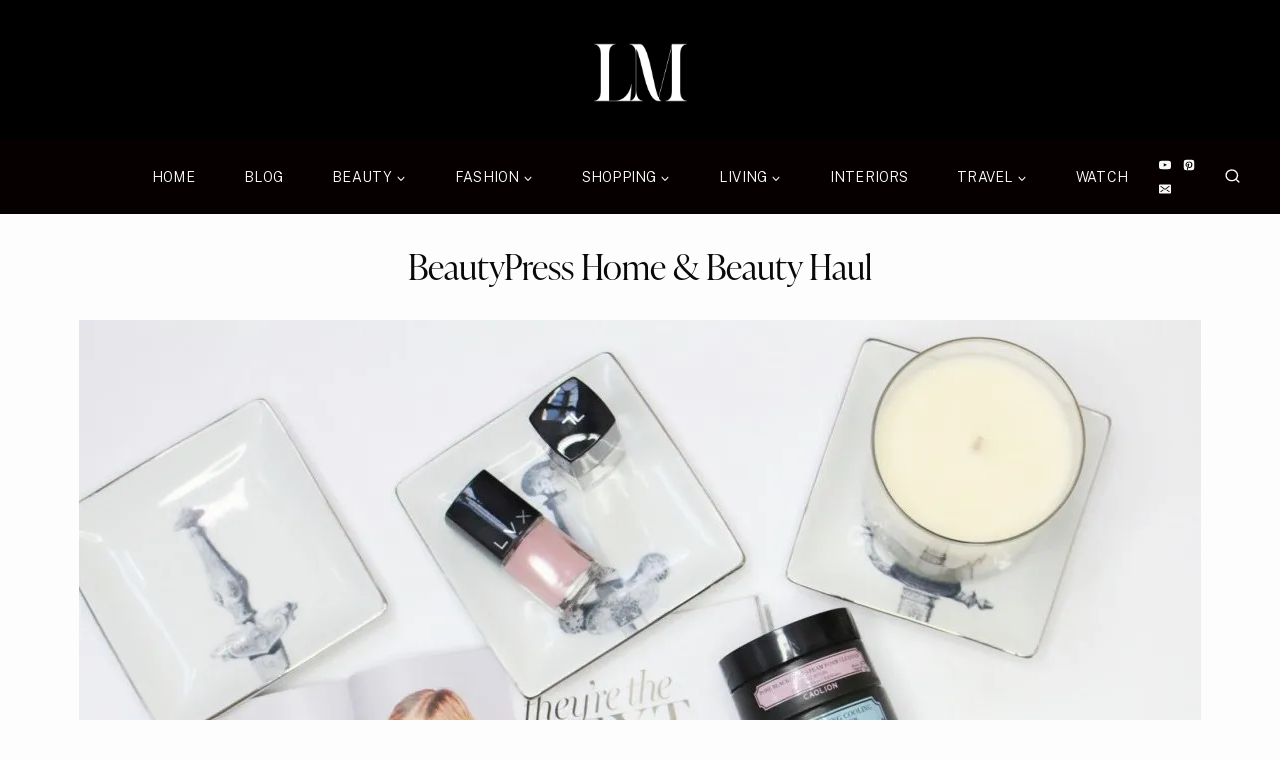

--- FILE ---
content_type: text/html; charset=UTF-8
request_url: https://www.theluxeminimalist.com/2016/03/beautypress-home-beauty-haul/
body_size: 37571
content:
<!doctype html>
<html lang="en" class="no-js" itemtype="https://schema.org/Blog" itemscope>
<head>
	<meta charset="UTF-8">
	<meta name="viewport" content="width=device-width, initial-scale=1, minimum-scale=1">
	<meta name='robots' content='index, follow, max-image-preview:large, max-snippet:-1, max-video-preview:-1' />
<!-- Jetpack Site Verification Tags -->
<meta name="p:domain_verify" content="64104f8df7530ada1fe27594e61c7b2b" />

	<!-- This site is optimized with the Yoast SEO plugin v26.5 - https://yoast.com/wordpress/plugins/seo/ -->
	<title>BeautyPress Home &amp; Beauty Haul - The Luxe Minimalist</title>
	<meta name="description" content="Read more on The Luxe Minimalist" />
	<link rel="canonical" href="https://www.theluxeminimalist.com/2016/03/beautypress-home-beauty-haul/" />
	<meta property="og:locale" content="en_US" />
	<meta property="og:type" content="article" />
	<meta property="og:title" content="BeautyPress Home &amp; Beauty Haul - The Luxe Minimalist" />
	<meta property="og:description" content="Read more on The Luxe Minimalist" />
	<meta property="og:url" content="https://www.theluxeminimalist.com/2016/03/beautypress-home-beauty-haul/" />
	<meta property="og:site_name" content="The Luxe Minimalist" />
	<meta property="article:publisher" content="https://facebook.com/TheLuxeMinimalist" />
	<meta property="article:published_time" content="2016-03-09T16:00:36+00:00" />
	<meta property="article:modified_time" content="2021-11-12T19:39:41+00:00" />
	<meta property="og:image" content="https://i0.wp.com/www.theluxeminimalist.com/wp-content/uploads/2016/03/IMG_6537-e1456876513411.jpg?fit=1122%2C788&ssl=1" />
	<meta property="og:image:width" content="1122" />
	<meta property="og:image:height" content="788" />
	<meta property="og:image:type" content="image/jpeg" />
	<meta name="author" content="Coreyiel" />
	<meta name="twitter:card" content="summary_large_image" />
	<meta name="twitter:creator" content="@luxeminimalist" />
	<meta name="twitter:site" content="@luxeminimalist" />
	<meta name="twitter:label1" content="Written by" />
	<meta name="twitter:data1" content="Coreyiel" />
	<meta name="twitter:label2" content="Est. reading time" />
	<meta name="twitter:data2" content="3 minutes" />
	<script type="application/ld+json" class="yoast-schema-graph">{"@context":"https://schema.org","@graph":[{"@type":"Article","@id":"https://www.theluxeminimalist.com/2016/03/beautypress-home-beauty-haul/#article","isPartOf":{"@id":"https://www.theluxeminimalist.com/2016/03/beautypress-home-beauty-haul/"},"author":{"name":"Coreyiel","@id":"https://www.theluxeminimalist.com/#/schema/person/0bcca841f39e303f66b28dac64fec78c"},"headline":"BeautyPress Home &#038; Beauty Haul","datePublished":"2016-03-09T16:00:36+00:00","dateModified":"2021-11-12T19:39:41+00:00","mainEntityOfPage":{"@id":"https://www.theluxeminimalist.com/2016/03/beautypress-home-beauty-haul/"},"wordCount":535,"commentCount":3,"publisher":{"@id":"https://www.theluxeminimalist.com/#organization"},"image":{"@id":"https://www.theluxeminimalist.com/2016/03/beautypress-home-beauty-haul/#primaryimage"},"thumbnailUrl":"https://i0.wp.com/www.theluxeminimalist.com/wp-content/uploads/2016/03/IMG_6537-e1456876513411.jpg?fit=1122%2C788&ssl=1","keywords":["Beauty Haul"],"articleSection":["Beauty","Makeup","Skincare"],"inLanguage":"en","potentialAction":[{"@type":"CommentAction","name":"Comment","target":["https://www.theluxeminimalist.com/2016/03/beautypress-home-beauty-haul/#respond"]}]},{"@type":"WebPage","@id":"https://www.theluxeminimalist.com/2016/03/beautypress-home-beauty-haul/","url":"https://www.theluxeminimalist.com/2016/03/beautypress-home-beauty-haul/","name":"BeautyPress Home & Beauty Haul - The Luxe Minimalist","isPartOf":{"@id":"https://www.theluxeminimalist.com/#website"},"primaryImageOfPage":{"@id":"https://www.theluxeminimalist.com/2016/03/beautypress-home-beauty-haul/#primaryimage"},"image":{"@id":"https://www.theluxeminimalist.com/2016/03/beautypress-home-beauty-haul/#primaryimage"},"thumbnailUrl":"https://i0.wp.com/www.theluxeminimalist.com/wp-content/uploads/2016/03/IMG_6537-e1456876513411.jpg?fit=1122%2C788&ssl=1","datePublished":"2016-03-09T16:00:36+00:00","dateModified":"2021-11-12T19:39:41+00:00","description":"Read more on The Luxe Minimalist","breadcrumb":{"@id":"https://www.theluxeminimalist.com/2016/03/beautypress-home-beauty-haul/#breadcrumb"},"inLanguage":"en","potentialAction":[{"@type":"ReadAction","target":["https://www.theluxeminimalist.com/2016/03/beautypress-home-beauty-haul/"]}]},{"@type":"ImageObject","inLanguage":"en","@id":"https://www.theluxeminimalist.com/2016/03/beautypress-home-beauty-haul/#primaryimage","url":"https://i0.wp.com/www.theluxeminimalist.com/wp-content/uploads/2016/03/IMG_6537-e1456876513411.jpg?fit=1122%2C788&ssl=1","contentUrl":"https://i0.wp.com/www.theluxeminimalist.com/wp-content/uploads/2016/03/IMG_6537-e1456876513411.jpg?fit=1122%2C788&ssl=1","width":1122,"height":788},{"@type":"BreadcrumbList","@id":"https://www.theluxeminimalist.com/2016/03/beautypress-home-beauty-haul/#breadcrumb","itemListElement":[{"@type":"ListItem","position":1,"name":"Home","item":"https://www.theluxeminimalist.com/"},{"@type":"ListItem","position":2,"name":"BeautyPress Home &#038; Beauty Haul"}]},{"@type":"WebSite","@id":"https://www.theluxeminimalist.com/#website","url":"https://www.theluxeminimalist.com/","name":"The Luxe Minimalist","description":"the introvert's guide to luxury beauty, elevated style, solo travel, &amp; personal growth","publisher":{"@id":"https://www.theluxeminimalist.com/#organization"},"potentialAction":[{"@type":"SearchAction","target":{"@type":"EntryPoint","urlTemplate":"https://www.theluxeminimalist.com/?s={search_term_string}"},"query-input":{"@type":"PropertyValueSpecification","valueRequired":true,"valueName":"search_term_string"}}],"inLanguage":"en"},{"@type":"Organization","@id":"https://www.theluxeminimalist.com/#organization","name":"The Luxe Minimalist","url":"https://www.theluxeminimalist.com/","logo":{"@type":"ImageObject","inLanguage":"en","@id":"https://www.theluxeminimalist.com/#/schema/logo/image/","url":"https://i0.wp.com/www.theluxeminimalist.com/wp-content/uploads/2022/07/Profile-Image.png?fit=2048%2C2048&ssl=1","contentUrl":"https://i0.wp.com/www.theluxeminimalist.com/wp-content/uploads/2022/07/Profile-Image.png?fit=2048%2C2048&ssl=1","width":2048,"height":2048,"caption":"The Luxe Minimalist"},"image":{"@id":"https://www.theluxeminimalist.com/#/schema/logo/image/"},"sameAs":["https://facebook.com/TheLuxeMinimalist","https://x.com/luxeminimalist","https://instagram.com/coreyiel.ellis","https://www.pinterest.com/luxeminimalist/","https://www.youtube.com/channel/UCapjliUWZdrkR_4FmQOhy2Q"]},{"@type":"Person","@id":"https://www.theluxeminimalist.com/#/schema/person/0bcca841f39e303f66b28dac64fec78c","name":"Coreyiel","image":{"@type":"ImageObject","inLanguage":"en","@id":"https://www.theluxeminimalist.com/#/schema/person/image/","url":"https://secure.gravatar.com/avatar/73df3e49206478e63c71b737577055b4531eb78d819e013410eac9178eae191c?s=96&r=g","contentUrl":"https://secure.gravatar.com/avatar/73df3e49206478e63c71b737577055b4531eb78d819e013410eac9178eae191c?s=96&r=g","caption":"Coreyiel"},"description":"Coreyiel is the creator of The Luxe Minimalist, a blog dedicated to quality beauty and fashion, minimalist style, and California living. When she's not running influencer marketing campaigns for top brands, she’s building her personal brand, connecting with fellow luxe minimalists, and exploring Southern California with her mini Goldendoodle, Beignet.","sameAs":["https://www.theluxeminimalist.com","http://www.instagram.com/coreyiel.ellis","https://www.pinterest.com/theluxeminimalist/","https://www.youtube.com/@TheLuxeMinimalist"]}]}</script>
	<!-- / Yoast SEO plugin. -->


<link rel='dns-prefetch' href='//cdn.jsdelivr.net' />
<link rel='dns-prefetch' href='//secure.gravatar.com' />
<link rel='dns-prefetch' href='//www.googletagmanager.com' />
<link rel='dns-prefetch' href='//stats.wp.com' />
<link rel='dns-prefetch' href='//v0.wordpress.com' />
<link rel='dns-prefetch' href='//pagead2.googlesyndication.com' />
<link rel='preconnect' href='//c0.wp.com' />
<link rel='preconnect' href='//i0.wp.com' />
<link rel="alternate" type="application/rss+xml" title="The Luxe Minimalist &raquo; Feed" href="https://www.theluxeminimalist.com/feed/" />
<link rel="alternate" type="application/rss+xml" title="The Luxe Minimalist &raquo; Comments Feed" href="https://www.theluxeminimalist.com/comments/feed/" />
			<script>document.documentElement.classList.remove( 'no-js' );</script>
			<link rel="alternate" type="application/rss+xml" title="The Luxe Minimalist &raquo; BeautyPress Home &#038; Beauty Haul Comments Feed" href="https://www.theluxeminimalist.com/2016/03/beautypress-home-beauty-haul/feed/" />
<link rel="alternate" title="oEmbed (JSON)" type="application/json+oembed" href="https://www.theluxeminimalist.com/wp-json/oembed/1.0/embed?url=https%3A%2F%2Fwww.theluxeminimalist.com%2F2016%2F03%2Fbeautypress-home-beauty-haul%2F" />
<link rel="alternate" title="oEmbed (XML)" type="text/xml+oembed" href="https://www.theluxeminimalist.com/wp-json/oembed/1.0/embed?url=https%3A%2F%2Fwww.theluxeminimalist.com%2F2016%2F03%2Fbeautypress-home-beauty-haul%2F&#038;format=xml" />
<style id='wp-img-auto-sizes-contain-inline-css'>
img:is([sizes=auto i],[sizes^="auto," i]){contain-intrinsic-size:3000px 1500px}
/*# sourceURL=wp-img-auto-sizes-contain-inline-css */
</style>
<style id='wp-emoji-styles-inline-css'>

	img.wp-smiley, img.emoji {
		display: inline !important;
		border: none !important;
		box-shadow: none !important;
		height: 1em !important;
		width: 1em !important;
		margin: 0 0.07em !important;
		vertical-align: -0.1em !important;
		background: none !important;
		padding: 0 !important;
	}
/*# sourceURL=wp-emoji-styles-inline-css */
</style>
<style id='wp-block-library-inline-css'>
:root{--wp-block-synced-color:#7a00df;--wp-block-synced-color--rgb:122,0,223;--wp-bound-block-color:var(--wp-block-synced-color);--wp-editor-canvas-background:#ddd;--wp-admin-theme-color:#007cba;--wp-admin-theme-color--rgb:0,124,186;--wp-admin-theme-color-darker-10:#006ba1;--wp-admin-theme-color-darker-10--rgb:0,107,160.5;--wp-admin-theme-color-darker-20:#005a87;--wp-admin-theme-color-darker-20--rgb:0,90,135;--wp-admin-border-width-focus:2px}@media (min-resolution:192dpi){:root{--wp-admin-border-width-focus:1.5px}}.wp-element-button{cursor:pointer}:root .has-very-light-gray-background-color{background-color:#eee}:root .has-very-dark-gray-background-color{background-color:#313131}:root .has-very-light-gray-color{color:#eee}:root .has-very-dark-gray-color{color:#313131}:root .has-vivid-green-cyan-to-vivid-cyan-blue-gradient-background{background:linear-gradient(135deg,#00d084,#0693e3)}:root .has-purple-crush-gradient-background{background:linear-gradient(135deg,#34e2e4,#4721fb 50%,#ab1dfe)}:root .has-hazy-dawn-gradient-background{background:linear-gradient(135deg,#faaca8,#dad0ec)}:root .has-subdued-olive-gradient-background{background:linear-gradient(135deg,#fafae1,#67a671)}:root .has-atomic-cream-gradient-background{background:linear-gradient(135deg,#fdd79a,#004a59)}:root .has-nightshade-gradient-background{background:linear-gradient(135deg,#330968,#31cdcf)}:root .has-midnight-gradient-background{background:linear-gradient(135deg,#020381,#2874fc)}:root{--wp--preset--font-size--normal:16px;--wp--preset--font-size--huge:42px}.has-regular-font-size{font-size:1em}.has-larger-font-size{font-size:2.625em}.has-normal-font-size{font-size:var(--wp--preset--font-size--normal)}.has-huge-font-size{font-size:var(--wp--preset--font-size--huge)}.has-text-align-center{text-align:center}.has-text-align-left{text-align:left}.has-text-align-right{text-align:right}.has-fit-text{white-space:nowrap!important}#end-resizable-editor-section{display:none}.aligncenter{clear:both}.items-justified-left{justify-content:flex-start}.items-justified-center{justify-content:center}.items-justified-right{justify-content:flex-end}.items-justified-space-between{justify-content:space-between}.screen-reader-text{border:0;clip-path:inset(50%);height:1px;margin:-1px;overflow:hidden;padding:0;position:absolute;width:1px;word-wrap:normal!important}.screen-reader-text:focus{background-color:#ddd;clip-path:none;color:#444;display:block;font-size:1em;height:auto;left:5px;line-height:normal;padding:15px 23px 14px;text-decoration:none;top:5px;width:auto;z-index:100000}html :where(.has-border-color){border-style:solid}html :where([style*=border-top-color]){border-top-style:solid}html :where([style*=border-right-color]){border-right-style:solid}html :where([style*=border-bottom-color]){border-bottom-style:solid}html :where([style*=border-left-color]){border-left-style:solid}html :where([style*=border-width]){border-style:solid}html :where([style*=border-top-width]){border-top-style:solid}html :where([style*=border-right-width]){border-right-style:solid}html :where([style*=border-bottom-width]){border-bottom-style:solid}html :where([style*=border-left-width]){border-left-style:solid}html :where(img[class*=wp-image-]){height:auto;max-width:100%}:where(figure){margin:0 0 1em}html :where(.is-position-sticky){--wp-admin--admin-bar--position-offset:var(--wp-admin--admin-bar--height,0px)}@media screen and (max-width:600px){html :where(.is-position-sticky){--wp-admin--admin-bar--position-offset:0px}}

/*# sourceURL=wp-block-library-inline-css */
</style><style id='wp-block-image-inline-css'>
.wp-block-image>a,.wp-block-image>figure>a{display:inline-block}.wp-block-image img{box-sizing:border-box;height:auto;max-width:100%;vertical-align:bottom}@media not (prefers-reduced-motion){.wp-block-image img.hide{visibility:hidden}.wp-block-image img.show{animation:show-content-image .4s}}.wp-block-image[style*=border-radius] img,.wp-block-image[style*=border-radius]>a{border-radius:inherit}.wp-block-image.has-custom-border img{box-sizing:border-box}.wp-block-image.aligncenter{text-align:center}.wp-block-image.alignfull>a,.wp-block-image.alignwide>a{width:100%}.wp-block-image.alignfull img,.wp-block-image.alignwide img{height:auto;width:100%}.wp-block-image .aligncenter,.wp-block-image .alignleft,.wp-block-image .alignright,.wp-block-image.aligncenter,.wp-block-image.alignleft,.wp-block-image.alignright{display:table}.wp-block-image .aligncenter>figcaption,.wp-block-image .alignleft>figcaption,.wp-block-image .alignright>figcaption,.wp-block-image.aligncenter>figcaption,.wp-block-image.alignleft>figcaption,.wp-block-image.alignright>figcaption{caption-side:bottom;display:table-caption}.wp-block-image .alignleft{float:left;margin:.5em 1em .5em 0}.wp-block-image .alignright{float:right;margin:.5em 0 .5em 1em}.wp-block-image .aligncenter{margin-left:auto;margin-right:auto}.wp-block-image :where(figcaption){margin-bottom:1em;margin-top:.5em}.wp-block-image.is-style-circle-mask img{border-radius:9999px}@supports ((-webkit-mask-image:none) or (mask-image:none)) or (-webkit-mask-image:none){.wp-block-image.is-style-circle-mask img{border-radius:0;-webkit-mask-image:url('data:image/svg+xml;utf8,<svg viewBox="0 0 100 100" xmlns="http://www.w3.org/2000/svg"><circle cx="50" cy="50" r="50"/></svg>');mask-image:url('data:image/svg+xml;utf8,<svg viewBox="0 0 100 100" xmlns="http://www.w3.org/2000/svg"><circle cx="50" cy="50" r="50"/></svg>');mask-mode:alpha;-webkit-mask-position:center;mask-position:center;-webkit-mask-repeat:no-repeat;mask-repeat:no-repeat;-webkit-mask-size:contain;mask-size:contain}}:root :where(.wp-block-image.is-style-rounded img,.wp-block-image .is-style-rounded img){border-radius:9999px}.wp-block-image figure{margin:0}.wp-lightbox-container{display:flex;flex-direction:column;position:relative}.wp-lightbox-container img{cursor:zoom-in}.wp-lightbox-container img:hover+button{opacity:1}.wp-lightbox-container button{align-items:center;backdrop-filter:blur(16px) saturate(180%);background-color:#5a5a5a40;border:none;border-radius:4px;cursor:zoom-in;display:flex;height:20px;justify-content:center;opacity:0;padding:0;position:absolute;right:16px;text-align:center;top:16px;width:20px;z-index:100}@media not (prefers-reduced-motion){.wp-lightbox-container button{transition:opacity .2s ease}}.wp-lightbox-container button:focus-visible{outline:3px auto #5a5a5a40;outline:3px auto -webkit-focus-ring-color;outline-offset:3px}.wp-lightbox-container button:hover{cursor:pointer;opacity:1}.wp-lightbox-container button:focus{opacity:1}.wp-lightbox-container button:focus,.wp-lightbox-container button:hover,.wp-lightbox-container button:not(:hover):not(:active):not(.has-background){background-color:#5a5a5a40;border:none}.wp-lightbox-overlay{box-sizing:border-box;cursor:zoom-out;height:100vh;left:0;overflow:hidden;position:fixed;top:0;visibility:hidden;width:100%;z-index:100000}.wp-lightbox-overlay .close-button{align-items:center;cursor:pointer;display:flex;justify-content:center;min-height:40px;min-width:40px;padding:0;position:absolute;right:calc(env(safe-area-inset-right) + 16px);top:calc(env(safe-area-inset-top) + 16px);z-index:5000000}.wp-lightbox-overlay .close-button:focus,.wp-lightbox-overlay .close-button:hover,.wp-lightbox-overlay .close-button:not(:hover):not(:active):not(.has-background){background:none;border:none}.wp-lightbox-overlay .lightbox-image-container{height:var(--wp--lightbox-container-height);left:50%;overflow:hidden;position:absolute;top:50%;transform:translate(-50%,-50%);transform-origin:top left;width:var(--wp--lightbox-container-width);z-index:9999999999}.wp-lightbox-overlay .wp-block-image{align-items:center;box-sizing:border-box;display:flex;height:100%;justify-content:center;margin:0;position:relative;transform-origin:0 0;width:100%;z-index:3000000}.wp-lightbox-overlay .wp-block-image img{height:var(--wp--lightbox-image-height);min-height:var(--wp--lightbox-image-height);min-width:var(--wp--lightbox-image-width);width:var(--wp--lightbox-image-width)}.wp-lightbox-overlay .wp-block-image figcaption{display:none}.wp-lightbox-overlay button{background:none;border:none}.wp-lightbox-overlay .scrim{background-color:#fff;height:100%;opacity:.9;position:absolute;width:100%;z-index:2000000}.wp-lightbox-overlay.active{visibility:visible}@media not (prefers-reduced-motion){.wp-lightbox-overlay.active{animation:turn-on-visibility .25s both}.wp-lightbox-overlay.active img{animation:turn-on-visibility .35s both}.wp-lightbox-overlay.show-closing-animation:not(.active){animation:turn-off-visibility .35s both}.wp-lightbox-overlay.show-closing-animation:not(.active) img{animation:turn-off-visibility .25s both}.wp-lightbox-overlay.zoom.active{animation:none;opacity:1;visibility:visible}.wp-lightbox-overlay.zoom.active .lightbox-image-container{animation:lightbox-zoom-in .4s}.wp-lightbox-overlay.zoom.active .lightbox-image-container img{animation:none}.wp-lightbox-overlay.zoom.active .scrim{animation:turn-on-visibility .4s forwards}.wp-lightbox-overlay.zoom.show-closing-animation:not(.active){animation:none}.wp-lightbox-overlay.zoom.show-closing-animation:not(.active) .lightbox-image-container{animation:lightbox-zoom-out .4s}.wp-lightbox-overlay.zoom.show-closing-animation:not(.active) .lightbox-image-container img{animation:none}.wp-lightbox-overlay.zoom.show-closing-animation:not(.active) .scrim{animation:turn-off-visibility .4s forwards}}@keyframes show-content-image{0%{visibility:hidden}99%{visibility:hidden}to{visibility:visible}}@keyframes turn-on-visibility{0%{opacity:0}to{opacity:1}}@keyframes turn-off-visibility{0%{opacity:1;visibility:visible}99%{opacity:0;visibility:visible}to{opacity:0;visibility:hidden}}@keyframes lightbox-zoom-in{0%{transform:translate(calc((-100vw + var(--wp--lightbox-scrollbar-width))/2 + var(--wp--lightbox-initial-left-position)),calc(-50vh + var(--wp--lightbox-initial-top-position))) scale(var(--wp--lightbox-scale))}to{transform:translate(-50%,-50%) scale(1)}}@keyframes lightbox-zoom-out{0%{transform:translate(-50%,-50%) scale(1);visibility:visible}99%{visibility:visible}to{transform:translate(calc((-100vw + var(--wp--lightbox-scrollbar-width))/2 + var(--wp--lightbox-initial-left-position)),calc(-50vh + var(--wp--lightbox-initial-top-position))) scale(var(--wp--lightbox-scale));visibility:hidden}}
/*# sourceURL=https://c0.wp.com/c/6.9/wp-includes/blocks/image/style.min.css */
</style>
<style id='global-styles-inline-css'>
:root{--wp--preset--aspect-ratio--square: 1;--wp--preset--aspect-ratio--4-3: 4/3;--wp--preset--aspect-ratio--3-4: 3/4;--wp--preset--aspect-ratio--3-2: 3/2;--wp--preset--aspect-ratio--2-3: 2/3;--wp--preset--aspect-ratio--16-9: 16/9;--wp--preset--aspect-ratio--9-16: 9/16;--wp--preset--color--black: #000000;--wp--preset--color--cyan-bluish-gray: #abb8c3;--wp--preset--color--white: #ffffff;--wp--preset--color--pale-pink: #f78da7;--wp--preset--color--vivid-red: #cf2e2e;--wp--preset--color--luminous-vivid-orange: #ff6900;--wp--preset--color--luminous-vivid-amber: #fcb900;--wp--preset--color--light-green-cyan: #7bdcb5;--wp--preset--color--vivid-green-cyan: #00d084;--wp--preset--color--pale-cyan-blue: #8ed1fc;--wp--preset--color--vivid-cyan-blue: #0693e3;--wp--preset--color--vivid-purple: #9b51e0;--wp--preset--color--theme-palette-1: var(--global-palette1);--wp--preset--color--theme-palette-2: var(--global-palette2);--wp--preset--color--theme-palette-3: var(--global-palette3);--wp--preset--color--theme-palette-4: var(--global-palette4);--wp--preset--color--theme-palette-5: var(--global-palette5);--wp--preset--color--theme-palette-6: var(--global-palette6);--wp--preset--color--theme-palette-7: var(--global-palette7);--wp--preset--color--theme-palette-8: var(--global-palette8);--wp--preset--color--theme-palette-9: var(--global-palette9);--wp--preset--color--theme-palette-10: var(--global-palette10);--wp--preset--color--theme-palette-11: var(--global-palette11);--wp--preset--color--theme-palette-12: var(--global-palette12);--wp--preset--color--theme-palette-13: var(--global-palette13);--wp--preset--color--theme-palette-14: var(--global-palette14);--wp--preset--color--theme-palette-15: var(--global-palette15);--wp--preset--gradient--vivid-cyan-blue-to-vivid-purple: linear-gradient(135deg,rgb(6,147,227) 0%,rgb(155,81,224) 100%);--wp--preset--gradient--light-green-cyan-to-vivid-green-cyan: linear-gradient(135deg,rgb(122,220,180) 0%,rgb(0,208,130) 100%);--wp--preset--gradient--luminous-vivid-amber-to-luminous-vivid-orange: linear-gradient(135deg,rgb(252,185,0) 0%,rgb(255,105,0) 100%);--wp--preset--gradient--luminous-vivid-orange-to-vivid-red: linear-gradient(135deg,rgb(255,105,0) 0%,rgb(207,46,46) 100%);--wp--preset--gradient--very-light-gray-to-cyan-bluish-gray: linear-gradient(135deg,rgb(238,238,238) 0%,rgb(169,184,195) 100%);--wp--preset--gradient--cool-to-warm-spectrum: linear-gradient(135deg,rgb(74,234,220) 0%,rgb(151,120,209) 20%,rgb(207,42,186) 40%,rgb(238,44,130) 60%,rgb(251,105,98) 80%,rgb(254,248,76) 100%);--wp--preset--gradient--blush-light-purple: linear-gradient(135deg,rgb(255,206,236) 0%,rgb(152,150,240) 100%);--wp--preset--gradient--blush-bordeaux: linear-gradient(135deg,rgb(254,205,165) 0%,rgb(254,45,45) 50%,rgb(107,0,62) 100%);--wp--preset--gradient--luminous-dusk: linear-gradient(135deg,rgb(255,203,112) 0%,rgb(199,81,192) 50%,rgb(65,88,208) 100%);--wp--preset--gradient--pale-ocean: linear-gradient(135deg,rgb(255,245,203) 0%,rgb(182,227,212) 50%,rgb(51,167,181) 100%);--wp--preset--gradient--electric-grass: linear-gradient(135deg,rgb(202,248,128) 0%,rgb(113,206,126) 100%);--wp--preset--gradient--midnight: linear-gradient(135deg,rgb(2,3,129) 0%,rgb(40,116,252) 100%);--wp--preset--font-size--small: var(--global-font-size-small);--wp--preset--font-size--medium: var(--global-font-size-medium);--wp--preset--font-size--large: var(--global-font-size-large);--wp--preset--font-size--x-large: 42px;--wp--preset--font-size--larger: var(--global-font-size-larger);--wp--preset--font-size--xxlarge: var(--global-font-size-xxlarge);--wp--preset--spacing--20: 0.44rem;--wp--preset--spacing--30: 0.67rem;--wp--preset--spacing--40: 1rem;--wp--preset--spacing--50: 1.5rem;--wp--preset--spacing--60: 2.25rem;--wp--preset--spacing--70: 3.38rem;--wp--preset--spacing--80: 5.06rem;--wp--preset--shadow--natural: 6px 6px 9px rgba(0, 0, 0, 0.2);--wp--preset--shadow--deep: 12px 12px 50px rgba(0, 0, 0, 0.4);--wp--preset--shadow--sharp: 6px 6px 0px rgba(0, 0, 0, 0.2);--wp--preset--shadow--outlined: 6px 6px 0px -3px rgb(255, 255, 255), 6px 6px rgb(0, 0, 0);--wp--preset--shadow--crisp: 6px 6px 0px rgb(0, 0, 0);}:where(.is-layout-flex){gap: 0.5em;}:where(.is-layout-grid){gap: 0.5em;}body .is-layout-flex{display: flex;}.is-layout-flex{flex-wrap: wrap;align-items: center;}.is-layout-flex > :is(*, div){margin: 0;}body .is-layout-grid{display: grid;}.is-layout-grid > :is(*, div){margin: 0;}:where(.wp-block-columns.is-layout-flex){gap: 2em;}:where(.wp-block-columns.is-layout-grid){gap: 2em;}:where(.wp-block-post-template.is-layout-flex){gap: 1.25em;}:where(.wp-block-post-template.is-layout-grid){gap: 1.25em;}.has-black-color{color: var(--wp--preset--color--black) !important;}.has-cyan-bluish-gray-color{color: var(--wp--preset--color--cyan-bluish-gray) !important;}.has-white-color{color: var(--wp--preset--color--white) !important;}.has-pale-pink-color{color: var(--wp--preset--color--pale-pink) !important;}.has-vivid-red-color{color: var(--wp--preset--color--vivid-red) !important;}.has-luminous-vivid-orange-color{color: var(--wp--preset--color--luminous-vivid-orange) !important;}.has-luminous-vivid-amber-color{color: var(--wp--preset--color--luminous-vivid-amber) !important;}.has-light-green-cyan-color{color: var(--wp--preset--color--light-green-cyan) !important;}.has-vivid-green-cyan-color{color: var(--wp--preset--color--vivid-green-cyan) !important;}.has-pale-cyan-blue-color{color: var(--wp--preset--color--pale-cyan-blue) !important;}.has-vivid-cyan-blue-color{color: var(--wp--preset--color--vivid-cyan-blue) !important;}.has-vivid-purple-color{color: var(--wp--preset--color--vivid-purple) !important;}.has-black-background-color{background-color: var(--wp--preset--color--black) !important;}.has-cyan-bluish-gray-background-color{background-color: var(--wp--preset--color--cyan-bluish-gray) !important;}.has-white-background-color{background-color: var(--wp--preset--color--white) !important;}.has-pale-pink-background-color{background-color: var(--wp--preset--color--pale-pink) !important;}.has-vivid-red-background-color{background-color: var(--wp--preset--color--vivid-red) !important;}.has-luminous-vivid-orange-background-color{background-color: var(--wp--preset--color--luminous-vivid-orange) !important;}.has-luminous-vivid-amber-background-color{background-color: var(--wp--preset--color--luminous-vivid-amber) !important;}.has-light-green-cyan-background-color{background-color: var(--wp--preset--color--light-green-cyan) !important;}.has-vivid-green-cyan-background-color{background-color: var(--wp--preset--color--vivid-green-cyan) !important;}.has-pale-cyan-blue-background-color{background-color: var(--wp--preset--color--pale-cyan-blue) !important;}.has-vivid-cyan-blue-background-color{background-color: var(--wp--preset--color--vivid-cyan-blue) !important;}.has-vivid-purple-background-color{background-color: var(--wp--preset--color--vivid-purple) !important;}.has-black-border-color{border-color: var(--wp--preset--color--black) !important;}.has-cyan-bluish-gray-border-color{border-color: var(--wp--preset--color--cyan-bluish-gray) !important;}.has-white-border-color{border-color: var(--wp--preset--color--white) !important;}.has-pale-pink-border-color{border-color: var(--wp--preset--color--pale-pink) !important;}.has-vivid-red-border-color{border-color: var(--wp--preset--color--vivid-red) !important;}.has-luminous-vivid-orange-border-color{border-color: var(--wp--preset--color--luminous-vivid-orange) !important;}.has-luminous-vivid-amber-border-color{border-color: var(--wp--preset--color--luminous-vivid-amber) !important;}.has-light-green-cyan-border-color{border-color: var(--wp--preset--color--light-green-cyan) !important;}.has-vivid-green-cyan-border-color{border-color: var(--wp--preset--color--vivid-green-cyan) !important;}.has-pale-cyan-blue-border-color{border-color: var(--wp--preset--color--pale-cyan-blue) !important;}.has-vivid-cyan-blue-border-color{border-color: var(--wp--preset--color--vivid-cyan-blue) !important;}.has-vivid-purple-border-color{border-color: var(--wp--preset--color--vivid-purple) !important;}.has-vivid-cyan-blue-to-vivid-purple-gradient-background{background: var(--wp--preset--gradient--vivid-cyan-blue-to-vivid-purple) !important;}.has-light-green-cyan-to-vivid-green-cyan-gradient-background{background: var(--wp--preset--gradient--light-green-cyan-to-vivid-green-cyan) !important;}.has-luminous-vivid-amber-to-luminous-vivid-orange-gradient-background{background: var(--wp--preset--gradient--luminous-vivid-amber-to-luminous-vivid-orange) !important;}.has-luminous-vivid-orange-to-vivid-red-gradient-background{background: var(--wp--preset--gradient--luminous-vivid-orange-to-vivid-red) !important;}.has-very-light-gray-to-cyan-bluish-gray-gradient-background{background: var(--wp--preset--gradient--very-light-gray-to-cyan-bluish-gray) !important;}.has-cool-to-warm-spectrum-gradient-background{background: var(--wp--preset--gradient--cool-to-warm-spectrum) !important;}.has-blush-light-purple-gradient-background{background: var(--wp--preset--gradient--blush-light-purple) !important;}.has-blush-bordeaux-gradient-background{background: var(--wp--preset--gradient--blush-bordeaux) !important;}.has-luminous-dusk-gradient-background{background: var(--wp--preset--gradient--luminous-dusk) !important;}.has-pale-ocean-gradient-background{background: var(--wp--preset--gradient--pale-ocean) !important;}.has-electric-grass-gradient-background{background: var(--wp--preset--gradient--electric-grass) !important;}.has-midnight-gradient-background{background: var(--wp--preset--gradient--midnight) !important;}.has-small-font-size{font-size: var(--wp--preset--font-size--small) !important;}.has-medium-font-size{font-size: var(--wp--preset--font-size--medium) !important;}.has-large-font-size{font-size: var(--wp--preset--font-size--large) !important;}.has-x-large-font-size{font-size: var(--wp--preset--font-size--x-large) !important;}
/*# sourceURL=global-styles-inline-css */
</style>

<style id='classic-theme-styles-inline-css'>
/*! This file is auto-generated */
.wp-block-button__link{color:#fff;background-color:#32373c;border-radius:9999px;box-shadow:none;text-decoration:none;padding:calc(.667em + 2px) calc(1.333em + 2px);font-size:1.125em}.wp-block-file__button{background:#32373c;color:#fff;text-decoration:none}
/*# sourceURL=/wp-includes/css/classic-themes.min.css */
</style>
<link rel='stylesheet' id='jpibfi-style-css' href='https://www.theluxeminimalist.com/wp-content/plugins/jquery-pin-it-button-for-images/css/client.css?ver=3.0.6' media='all' />
<link rel='stylesheet' id='sssds-kadence-css-css' href='https://www.theluxeminimalist.com/wp-content/plugins/ss-daily-snaps/style.css?ver=1.2.0' media='all' />
<link rel='stylesheet' id='ss-premium-kadence-css-css' href='https://www.theluxeminimalist.com/wp-content/plugins/ss-premium-kadence/style.css?ver=1.3.8' media='all' />
<link rel='stylesheet' id='ss-post-related-content-css' href='https://www.theluxeminimalist.com/wp-content/plugins/ss-premium-kadence/lib/css/post-related-content.css?ver=1.3.8' media='all' />
<link rel='stylesheet' id='slick-css' href='https://cdn.jsdelivr.net/npm/slick-carousel@1.8.1/slick/slick.css?ver=1.8.1' media='all' />
<link rel='stylesheet' id='child-theme-css' href='https://www.theluxeminimalist.com/wp-content/themes/matilda-creativeher/style.css?ver=100' media='all' />
<link rel='stylesheet' id='custom-fonts-css' href='https://www.theluxeminimalist.com/wp-content/themes/matilda-creativeher/lib/fonts/custom-fonts.css' media='all' />
<link rel='stylesheet' id='kadence-global-css' href='https://www.theluxeminimalist.com/wp-content/themes/kadence/assets/css/global.min.css?ver=1.4.2' media='all' />
<style id='kadence-global-inline-css'>
/* Kadence Base CSS */
:root{--global-palette1:#192804;--global-palette2:#8d8077;--global-palette3:#090909;--global-palette4:#313233;--global-palette5:#4A5568;--global-palette6:#f5f1ee;--global-palette7:#d5d1ce;--global-palette8:#e5e0db;--global-palette9:#f2f0ee;--global-palette10:oklch(from var(--global-palette1) calc(l + 0.10 * (1 - l)) calc(c * 1.00) calc(h + 180) / 100%);--global-palette11:#13612e;--global-palette12:#1159af;--global-palette13:#b82105;--global-palette14:#f7630c;--global-palette15:#f5a524;--global-palette9rgb:242, 240, 238;--global-palette-highlight:#780000;--global-palette-highlight-alt:var(--global-palette1);--global-palette-highlight-alt2:var(--global-palette9);--global-palette-btn-bg:var(--global-palette3);--global-palette-btn-bg-hover:#000000;--global-palette-btn:#ffffff;--global-palette-btn-hover:#ffffff;--global-palette-btn-sec-bg:var(--global-palette7);--global-palette-btn-sec-bg-hover:var(--global-palette2);--global-palette-btn-sec:var(--global-palette3);--global-palette-btn-sec-hover:var(--global-palette9);--global-body-font-family:'Public Sans', sans-serif;--global-heading-font-family:"Ivy", Helvetica, Arial, sans-serif;--global-primary-nav-font-family:'Public Sans', sans-serif;--global-fallback-font:sans-serif;--global-display-fallback-font:sans-serif;--global-content-width:1290px;--global-content-wide-width:calc(1290px + 230px);--global-content-narrow-width:842px;--global-content-edge-padding:2rem;--global-content-boxed-padding:0rem;--global-calc-content-width:calc(1290px - var(--global-content-edge-padding) - var(--global-content-edge-padding) );--wp--style--global--content-size:var(--global-calc-content-width);}.wp-site-blocks{--global-vw:calc( 100vw - ( 0.5 * var(--scrollbar-offset)));}body{background:rgba(255,255,255,0);}body, input, select, optgroup, textarea{font-style:normal;font-weight:normal;font-size:15px;line-height:1.3;font-family:var(--global-body-font-family);color:var(--global-palette3);}.content-bg, body.content-style-unboxed .site{background:rgba(246,246,246,0);}h1,h2,h3,h4,h5,h6{font-family:var(--global-heading-font-family);}h1{font-style:normal;font-weight:400;font-size:40px;line-height:1.2;color:var(--global-palette3);}h2{font-style:normal;font-weight:400;font-size:36px;line-height:1.2;letter-spacing:0em;color:var(--global-palette3);}h3{font-style:normal;font-weight:400;font-size:32px;line-height:1.2;color:var(--global-palette3);}h4{font-style:normal;font-weight:400;font-size:26px;line-height:1.2;color:var(--global-palette3);}h5{font-style:normal;font-weight:normal;font-size:20px;line-height:1.5;font-family:Ballet, cursive;text-transform:lowercase;color:var(--global-palette3);}h6{font-style:normal;font-weight:400;font-size:15px;line-height:1.5;letter-spacing:0.01em;color:var(--global-palette3);}@media all and (max-width: 767px){h2{font-size:38px;}h4{font-size:31px;}}.entry-hero .kadence-breadcrumbs{max-width:1290px;}.site-container, .site-header-row-layout-contained, .site-footer-row-layout-contained, .entry-hero-layout-contained, .comments-area, .alignfull > .wp-block-cover__inner-container, .alignwide > .wp-block-cover__inner-container{max-width:var(--global-content-width);}.content-width-narrow .content-container.site-container, .content-width-narrow .hero-container.site-container{max-width:var(--global-content-narrow-width);}@media all and (min-width: 1520px){.wp-site-blocks .content-container  .alignwide{margin-left:-115px;margin-right:-115px;width:unset;max-width:unset;}}@media all and (min-width: 1102px){.content-width-narrow .wp-site-blocks .content-container .alignwide{margin-left:-130px;margin-right:-130px;width:unset;max-width:unset;}}.content-style-boxed .wp-site-blocks .entry-content .alignwide{margin-left:calc( -1 * var( --global-content-boxed-padding ) );margin-right:calc( -1 * var( --global-content-boxed-padding ) );}.content-area{margin-top:2rem;margin-bottom:2rem;}@media all and (max-width: 1024px){.content-area{margin-top:2rem;margin-bottom:2rem;}}@media all and (max-width: 767px){.content-area{margin-top:1rem;margin-bottom:1rem;}}@media all and (max-width: 1024px){:root{--global-content-edge-padding:2rem;--global-content-boxed-padding:0rem;}}@media all and (max-width: 767px){:root{--global-content-edge-padding:1rem;--global-content-boxed-padding:0rem;}}.entry-content-wrap{padding:0rem;}@media all and (max-width: 1024px){.entry-content-wrap{padding:0rem;}}@media all and (max-width: 767px){.entry-content-wrap{padding:0rem;}}.entry.single-entry{box-shadow:0px 0px 0px 0px rgba(0,0,0,0.05);}.entry.loop-entry{box-shadow:0px 0px 0px 0px rgba(0,0,0,0.05);}.loop-entry .entry-content-wrap{padding:2rem;}@media all and (max-width: 1024px){.loop-entry .entry-content-wrap{padding:2rem;}}@media all and (max-width: 767px){.loop-entry .entry-content-wrap{padding:1.5rem;}}button, .button, .wp-block-button__link, input[type="button"], input[type="reset"], input[type="submit"], .fl-button, .elementor-button-wrapper .elementor-button, .wc-block-components-checkout-place-order-button, .wc-block-cart__submit{font-style:normal;font-weight:normal;font-size:14px;letter-spacing:0.05em;font-family:'Public Sans', sans-serif;text-transform:capitalize;border-radius:0px;padding:15px 25px 15px 25px;border:0px solid currentColor;border-color:rgba(141,128,119,0);box-shadow:0px 0px 0px 0px rgba(0,0,0,0);}.wp-block-button.is-style-outline .wp-block-button__link{padding:15px 25px 15px 25px;}button:hover, button:focus, button:active, .button:hover, .button:focus, .button:active, .wp-block-button__link:hover, .wp-block-button__link:focus, .wp-block-button__link:active, input[type="button"]:hover, input[type="button"]:focus, input[type="button"]:active, input[type="reset"]:hover, input[type="reset"]:focus, input[type="reset"]:active, input[type="submit"]:hover, input[type="submit"]:focus, input[type="submit"]:active, .elementor-button-wrapper .elementor-button:hover, .elementor-button-wrapper .elementor-button:focus, .elementor-button-wrapper .elementor-button:active, .wc-block-cart__submit:hover{border-color:rgba(141,128,119,0);box-shadow:0px 0px 0px 0px rgba(0,0,0,0.1);}.kb-button.kb-btn-global-outline.kb-btn-global-inherit{padding-top:calc(15px - 2px);padding-right:calc(25px - 2px);padding-bottom:calc(15px - 2px);padding-left:calc(25px - 2px);}@media all and (max-width: 1024px){button, .button, .wp-block-button__link, input[type="button"], input[type="reset"], input[type="submit"], .fl-button, .elementor-button-wrapper .elementor-button, .wc-block-components-checkout-place-order-button, .wc-block-cart__submit{border-color:rgba(141,128,119,0);}}@media all and (max-width: 767px){button, .button, .wp-block-button__link, input[type="button"], input[type="reset"], input[type="submit"], .fl-button, .elementor-button-wrapper .elementor-button, .wc-block-components-checkout-place-order-button, .wc-block-cart__submit{border-color:rgba(141,128,119,0);}}button.button-style-secondary, .button.button-style-secondary, .wp-block-button__link.button-style-secondary, input[type="button"].button-style-secondary, input[type="reset"].button-style-secondary, input[type="submit"].button-style-secondary, .fl-button.button-style-secondary, .elementor-button-wrapper .elementor-button.button-style-secondary, .wc-block-components-checkout-place-order-button.button-style-secondary, .wc-block-cart__submit.button-style-secondary{font-style:normal;font-weight:normal;font-size:14px;letter-spacing:0.05em;font-family:'Public Sans', sans-serif;text-transform:capitalize;}@media all and (min-width: 1025px){.transparent-header .entry-hero .entry-hero-container-inner{padding-top:calc(80px + 0px);}}@media all and (max-width: 1024px){.mobile-transparent-header .entry-hero .entry-hero-container-inner{padding-top:80px;}}@media all and (max-width: 767px){.mobile-transparent-header .entry-hero .entry-hero-container-inner{padding-top:80px;}}.comment-metadata a:not(.comment-edit-link), .comment-body .edit-link:before{display:none;}body.single{background:#fdfdfd;}body.single .content-bg, body.content-style-unboxed.single .site{background:rgba(255,255,255,0);}body.single .entry-related{background:var(--global-palette9);}.wp-site-blocks .entry-related h2.entry-related-title{font-style:normal;font-weight:400;font-size:33px;text-transform:lowercase;color:var(--global-palette3);}.wp-site-blocks .post-title h1{font-style:normal;font-size:35px;}.post-title .entry-taxonomies, .post-title .entry-taxonomies a{font-style:normal;font-weight:500;font-size:13px;letter-spacing:0.13em;color:var(--global-palette3);}.post-title .entry-taxonomies a:hover{color:var(--global-palette3);}.post-title .entry-taxonomies .category-style-pill a{background:var(--global-palette3);}.post-title .entry-taxonomies .category-style-pill a:hover{background:var(--global-palette3);}.post-title .entry-meta{font-style:normal;font-weight:500;font-size:11px;letter-spacing:0.13em;text-transform:uppercase;color:var(--global-palette3);}.post-title .entry-meta a:hover{color:var(--global-palette3);}.entry-hero.post-hero-section .entry-header{min-height:200px;}.loop-entry.type-post h2.entry-title{font-style:normal;font-weight:400;font-size:26px;line-height:1.2;color:var(--global-palette3);}@media all and (max-width: 767px){.loop-entry.type-post h2.entry-title{font-size:29px;}}.loop-entry.type-post .entry-taxonomies{font-style:normal;font-weight:normal;font-size:14px;letter-spacing:0.02em;text-transform:capitalize;}.loop-entry.type-post .entry-meta{font-style:normal;font-weight:normal;font-size:14px;letter-spacing:0.02em;text-transform:capitalize;}
/* Kadence Header CSS */
@media all and (max-width: 1024px){.mobile-transparent-header #masthead{position:absolute;left:0px;right:0px;z-index:100;}.kadence-scrollbar-fixer.mobile-transparent-header #masthead{right:var(--scrollbar-offset,0);}.mobile-transparent-header #masthead, .mobile-transparent-header .site-top-header-wrap .site-header-row-container-inner, .mobile-transparent-header .site-main-header-wrap .site-header-row-container-inner, .mobile-transparent-header .site-bottom-header-wrap .site-header-row-container-inner{background:transparent;}.site-header-row-tablet-layout-fullwidth, .site-header-row-tablet-layout-standard{padding:0px;}}@media all and (min-width: 1025px){.transparent-header #masthead{position:absolute;left:0px;right:0px;z-index:100;}.transparent-header.kadence-scrollbar-fixer #masthead{right:var(--scrollbar-offset,0);}.transparent-header #masthead, .transparent-header .site-top-header-wrap .site-header-row-container-inner, .transparent-header .site-main-header-wrap .site-header-row-container-inner, .transparent-header .site-bottom-header-wrap .site-header-row-container-inner{background:transparent;}}.site-branding a.brand img{max-width:135px;}.site-branding a.brand img.svg-logo-image{width:135px;}.site-branding{padding:0px 0px 0px 0px;}.site-branding .site-title{font-style:normal;font-weight:400;font-size:36px;line-height:1.2;letter-spacing:0.02em;font-family:"Ivy", Helvetica, Arial, sans-serif;text-transform:capitalize;color:#ffffff;}.site-branding .site-title:hover{color:#ffffff;}body.home .site-branding .site-title{color:#ffffff;}@media all and (max-width: 1024px){.site-branding .site-title{font-size:36px;}}@media all and (max-width: 767px){.site-branding .site-title{font-size:29px;}}#masthead, #masthead .kadence-sticky-header.item-is-fixed:not(.item-at-start):not(.site-header-row-container):not(.site-main-header-wrap), #masthead .kadence-sticky-header.item-is-fixed:not(.item-at-start) > .site-header-row-container-inner{background:#ffffff;}.site-main-header-wrap .site-header-row-container-inner{background:#000000;}.site-main-header-inner-wrap{min-height:80px;}.site-main-header-wrap .site-header-row-container-inner>.site-container{padding:5px 30px 0px 30px;}.site-bottom-header-wrap .site-header-row-container-inner{background:#060000;}.site-bottom-header-inner-wrap{min-height:0px;}#masthead .kadence-sticky-header.item-is-fixed:not(.item-at-start):not(.site-header-row-container):not(.item-hidden-above):not(.site-main-header-wrap), #masthead .kadence-sticky-header.item-is-fixed:not(.item-at-start):not(.item-hidden-above) > .site-header-row-container-inner{border-bottom:1px solid var(--global-palette7);}.site-main-header-wrap.site-header-row-container.site-header-focus-item.site-header-row-layout-standard.kadence-sticky-header.item-is-fixed.item-is-stuck, .site-header-upper-inner-wrap.kadence-sticky-header.item-is-fixed.item-is-stuck, .site-header-inner-wrap.kadence-sticky-header.item-is-fixed.item-is-stuck, .site-top-header-wrap.site-header-row-container.site-header-focus-item.site-header-row-layout-standard.kadence-sticky-header.item-is-fixed.item-is-stuck, .site-bottom-header-wrap.site-header-row-container.site-header-focus-item.site-header-row-layout-standard.kadence-sticky-header.item-is-fixed.item-is-stuck{box-shadow:0px 0px 0px 0px rgba(0,0,0,0);}.header-navigation[class*="header-navigation-style-underline"] .header-menu-container.primary-menu-container>ul>li>a:after{width:calc( 100% - 3.5em);}.main-navigation .primary-menu-container > ul > li.menu-item > a{padding-left:calc(3.5em / 2);padding-right:calc(3.5em / 2);padding-top:2em;padding-bottom:2em;color:#ffffff;}.main-navigation .primary-menu-container > ul > li.menu-item .dropdown-nav-special-toggle{right:calc(3.5em / 2);}.main-navigation .primary-menu-container > ul li.menu-item > a{font-style:normal;font-weight:300;font-size:14px;letter-spacing:0.01em;font-family:var(--global-primary-nav-font-family);text-transform:uppercase;}.main-navigation .primary-menu-container > ul > li.menu-item > a:hover{color:#ffffff;}.main-navigation .primary-menu-container > ul > li.menu-item.current-menu-item > a{color:#ffffff;}.header-navigation .header-menu-container ul ul.sub-menu, .header-navigation .header-menu-container ul ul.submenu{background:#ffffff;box-shadow:0px 0px 0px 0px rgba(0,0,0,0.1);}.header-navigation .header-menu-container ul ul li.menu-item, .header-menu-container ul.menu > li.kadence-menu-mega-enabled > ul > li.menu-item > a{border-bottom:0px solid #fdfdfd;border-radius:0px 0px 0px 0px;}.header-navigation .header-menu-container ul ul li.menu-item > a{width:150px;padding-top:1em;padding-bottom:1em;color:var(--global-palette3);font-style:normal;font-size:14px;}.header-navigation .header-menu-container ul ul li.menu-item > a:hover{color:var(--global-palette3);background:#ffffff;border-radius:0px 0px 0px 0px;}.header-navigation .header-menu-container ul ul li.menu-item.current-menu-item > a{color:var(--global-palette3);background:#ffffff;border-radius:0px 0px 0px 0px;}.mobile-toggle-open-container .menu-toggle-open, .mobile-toggle-open-container .menu-toggle-open:focus{color:var(--global-palette5);padding:0.4em 0.6em 0.4em 0.6em;font-size:14px;}.mobile-toggle-open-container .menu-toggle-open.menu-toggle-style-bordered{border:1px solid currentColor;}.mobile-toggle-open-container .menu-toggle-open .menu-toggle-icon{font-size:20px;}.mobile-toggle-open-container .menu-toggle-open:hover, .mobile-toggle-open-container .menu-toggle-open:focus-visible{color:var(--global-palette-highlight);}.mobile-navigation ul li{font-style:normal;font-weight:500;font-size:12px;letter-spacing:0.14em;text-transform:uppercase;}.mobile-navigation ul li a{padding-top:1em;padding-bottom:1em;}.mobile-navigation ul li > a, .mobile-navigation ul li.menu-item-has-children > .drawer-nav-drop-wrap{color:var(--global-palette3);}.mobile-navigation ul li > a:hover, .mobile-navigation ul li.menu-item-has-children > .drawer-nav-drop-wrap:hover{color:var(--global-palette3);}.mobile-navigation ul li.current-menu-item > a, .mobile-navigation ul li.current-menu-item.menu-item-has-children > .drawer-nav-drop-wrap{color:var(--global-palette3);}.mobile-navigation ul li.menu-item-has-children .drawer-nav-drop-wrap, .mobile-navigation ul li:not(.menu-item-has-children) a{border-bottom:0px solid rgba(255,255,255,0.1);}.mobile-navigation:not(.drawer-navigation-parent-toggle-true) ul li.menu-item-has-children .drawer-nav-drop-wrap button{border-left:0px solid rgba(255,255,255,0.1);}#mobile-drawer .drawer-inner, #mobile-drawer.popup-drawer-layout-fullwidth.popup-drawer-animation-slice .pop-portion-bg, #mobile-drawer.popup-drawer-layout-fullwidth.popup-drawer-animation-slice.pop-animated.show-drawer .drawer-inner{background:var(--global-palette6);}#mobile-drawer .drawer-header .drawer-toggle{padding:2em 0.15em 0.6em 0.15em;font-size:24px;}#mobile-drawer .drawer-header .drawer-toggle, #mobile-drawer .drawer-header .drawer-toggle:focus{color:var(--global-palette3);}#mobile-drawer .drawer-header .drawer-toggle:hover, #mobile-drawer .drawer-header .drawer-toggle:focus:hover{color:var(--global-palette3);}.header-social-wrap .header-social-inner-wrap{font-size:0.82em;gap:0em;}.header-social-wrap .header-social-inner-wrap .social-button{color:#f8f8f8;background:rgba(0,0,0,0);border:2px none transparent;border-radius:0px;}.header-social-wrap .header-social-inner-wrap .social-button:hover{color:var(--global-palette3);background:rgba(0,0,0,0);}.header-mobile-social-wrap{margin:35px 0px 0px 0px;}.header-mobile-social-wrap .header-mobile-social-inner-wrap{font-size:1em;gap:0.3em;}.header-mobile-social-wrap .header-mobile-social-inner-wrap .social-button{color:var(--global-palette3);background:rgba(0,0,0,0);border:2px none transparent;border-radius:3px;}.header-mobile-social-wrap .header-mobile-social-inner-wrap .social-button:hover{color:var(--global-palette3);background:rgba(0,0,0,0);}.search-toggle-open-container .search-toggle-open{color:#ffffff;}.search-toggle-open-container .search-toggle-open.search-toggle-style-bordered{border:1px solid currentColor;}.search-toggle-open-container .search-toggle-open .search-toggle-icon{font-size:1.18em;}.search-toggle-open-container .search-toggle-open:hover, .search-toggle-open-container .search-toggle-open:focus{color:#ffffff;}#search-drawer .drawer-inner .drawer-content form input.search-field, #search-drawer .drawer-inner .drawer-content form .kadence-search-icon-wrap, #search-drawer .drawer-header{color:var(--global-palette3);}#search-drawer .drawer-inner .drawer-content form input.search-field:focus, #search-drawer .drawer-inner .drawer-content form input.search-submit:hover ~ .kadence-search-icon-wrap, #search-drawer .drawer-inner .drawer-content form button[type="submit"]:hover ~ .kadence-search-icon-wrap{color:var(--global-palette3);}#search-drawer .drawer-inner{background:var(--global-palette8);}
/* Kadence Footer CSS */
#colophon{background:#000000;}.site-top-footer-wrap .site-footer-row-container-inner{background:#000000;font-style:normal;border-top:1px solid rgba(213,209,206,0);}.site-footer .site-top-footer-wrap a:not(.button):not(.wp-block-button__link):not(.wp-element-button){color:#ffffff;}.site-top-footer-inner-wrap{min-height:10px;padding-top:21px;padding-bottom:0px;grid-column-gap:0px;grid-row-gap:0px;}.site-top-footer-inner-wrap .widget{margin-bottom:0px;}.site-top-footer-inner-wrap .widget-area .widget-title{font-style:normal;font-weight:normal;font-family:Ballet, cursive;color:#fbfbfb;}.site-top-footer-inner-wrap .site-footer-section:not(:last-child):after{right:calc(-0px / 2);}.site-bottom-footer-wrap .site-footer-row-container-inner{background:#000000;font-style:normal;color:#fafafa;border-top:1px solid var(--global-palette3);}.site-bottom-footer-inner-wrap{min-height:10px;padding-top:10px;padding-bottom:0px;grid-column-gap:30px;}.site-bottom-footer-inner-wrap .widget{margin-bottom:30px;}.site-bottom-footer-inner-wrap .widget-area .widget-title{font-style:normal;color:#ffffff;}.site-bottom-footer-inner-wrap .site-footer-section:not(:last-child):after{right:calc(-30px / 2);}#colophon .footer-html{font-style:normal;font-weight:normal;font-size:14px;letter-spacing:0.01em;text-transform:capitalize;color:#ffffff;}
/*# sourceURL=kadence-global-inline-css */
</style>
<link rel='stylesheet' id='kadence-header-css' href='https://www.theluxeminimalist.com/wp-content/themes/kadence/assets/css/header.min.css?ver=1.4.2' media='all' />
<link rel='stylesheet' id='kadence-content-css' href='https://www.theluxeminimalist.com/wp-content/themes/kadence/assets/css/content.min.css?ver=1.4.2' media='all' />
<link rel='stylesheet' id='kadence-author-box-css' href='https://www.theluxeminimalist.com/wp-content/themes/kadence/assets/css/author-box.min.css?ver=1.4.2' media='all' />
<link rel='stylesheet' id='kadence-related-posts-css' href='https://www.theluxeminimalist.com/wp-content/themes/kadence/assets/css/related-posts.min.css?ver=1.4.2' media='all' />
<link rel='stylesheet' id='kad-splide-css' href='https://www.theluxeminimalist.com/wp-content/themes/kadence/assets/css/kadence-splide.min.css?ver=1.4.2' media='all' />
<link rel='stylesheet' id='kadence-footer-css' href='https://www.theluxeminimalist.com/wp-content/themes/kadence/assets/css/footer.min.css?ver=1.4.2' media='all' />
<style id='kadence-blocks-global-variables-inline-css'>
:root {--global-kb-font-size-sm:clamp(0.8rem, 0.73rem + 0.217vw, 0.9rem);--global-kb-font-size-md:clamp(1.1rem, 0.995rem + 0.326vw, 1.25rem);--global-kb-font-size-lg:clamp(1.75rem, 1.576rem + 0.543vw, 2rem);--global-kb-font-size-xl:clamp(2.25rem, 1.728rem + 1.63vw, 3rem);--global-kb-font-size-xxl:clamp(2.5rem, 1.456rem + 3.26vw, 4rem);--global-kb-font-size-xxxl:clamp(2.75rem, 0.489rem + 7.065vw, 6rem);}
/*# sourceURL=kadence-blocks-global-variables-inline-css */
</style>
<script src="https://c0.wp.com/c/6.9/wp-includes/js/jquery/jquery.min.js" id="jquery-core-js"></script>
<script src="https://c0.wp.com/c/6.9/wp-includes/js/jquery/jquery-migrate.min.js" id="jquery-migrate-js"></script>

<!-- Google tag (gtag.js) snippet added by Site Kit -->
<!-- Google Analytics snippet added by Site Kit -->
<script src="https://www.googletagmanager.com/gtag/js?id=GT-5NX8QC3" id="google_gtagjs-js" async></script>
<script id="google_gtagjs-js-after">
window.dataLayer = window.dataLayer || [];function gtag(){dataLayer.push(arguments);}
gtag("set","linker",{"domains":["www.theluxeminimalist.com"]});
gtag("js", new Date());
gtag("set", "developer_id.dZTNiMT", true);
gtag("config", "GT-5NX8QC3");
//# sourceURL=google_gtagjs-js-after
</script>
<link rel="https://api.w.org/" href="https://www.theluxeminimalist.com/wp-json/" /><link rel="alternate" title="JSON" type="application/json" href="https://www.theluxeminimalist.com/wp-json/wp/v2/posts/2687" /><link rel="EditURI" type="application/rsd+xml" title="RSD" href="https://www.theluxeminimalist.com/xmlrpc.php?rsd" />
<meta name="generator" content="WordPress 6.9" />
<link rel='shortlink' href='https://wp.me/p5wdQq-Hl' />
<meta name="generator" content="Site Kit by Google 1.167.0" /><script
      async
      type="text/javascript"
      src="https://ssc.shopstyle.com/collective.min.js"
      data-sc-apikey="uid6225-30821785-18"></script>

<script>
  (function(w, d, t, s, n) {
    w.FlodeskObject = n;
    var fn = function() {
      (w[n].q = w[n].q || []).push(arguments);
    };
    w[n] = w[n] || fn;
    var f = d.getElementsByTagName(t)[0];
    var e = d.createElement(t);
    var h = '?v=' + new Date().getTime();
    e.async = true;
    e.src = s + h;
    f.parentNode.insertBefore(e, f);
  })(window, document, 'script', 'https://assets.flodesk.com/universal.js', 'fd');
  window.fd('form', {
    formId: '6014581bcd2acf6e6c3e3b50'
  });
</script>
<!-- Google Tag Manager -->
<script>(function(w,d,s,l,i){w[l]=w[l]||[];w[l].push({'gtm.start':
new Date().getTime(),event:'gtm.js'});var f=d.getElementsByTagName(s)[0],
j=d.createElement(s),dl=l!='dataLayer'?'&l='+l:'';j.async=true;j.src=
'https://www.googletagmanager.com/gtm.js?id='+i+dl;f.parentNode.insertBefore(j,f);
})(window,document,'script','dataLayer','GTM-NJPXBBQP');</script>
<!-- End Google Tag Manager --><style type="text/css">
	a.pinit-button.custom span {
		}

	.pinit-hover {
		opacity: 0.9 !important;
		filter: alpha(opacity=90) !important;
	}
	a.pinit-button {
	border-bottom: 0 !important;
	box-shadow: none !important;
	margin-bottom: 0 !important;
}
a.pinit-button::after {
    display: none;
}</style>
			<style>img#wpstats{display:none}</style>
		<link rel="pingback" href="https://www.theluxeminimalist.com/xmlrpc.php">
<!-- Google AdSense meta tags added by Site Kit -->
<meta name="google-adsense-platform-account" content="ca-host-pub-2644536267352236">
<meta name="google-adsense-platform-domain" content="sitekit.withgoogle.com">
<!-- End Google AdSense meta tags added by Site Kit -->

<!-- Google AdSense snippet added by Site Kit -->
<script async src="https://pagead2.googlesyndication.com/pagead/js/adsbygoogle.js?client=ca-pub-1109984312615872&amp;host=ca-host-pub-2644536267352236" crossorigin="anonymous"></script>

<!-- End Google AdSense snippet added by Site Kit -->
<link rel='stylesheet' id='kadence-fonts-gfonts-css' href='https://fonts.googleapis.com/css?family=Public%20Sans:regular,300,700,400,500%7CBallet:regular&#038;display=swap' media='all' />
<link rel="icon" href="https://i0.wp.com/www.theluxeminimalist.com/wp-content/uploads/2022/07/cropped-Profile-Image.png?fit=32%2C32&#038;ssl=1" sizes="32x32" />
<link rel="icon" href="https://i0.wp.com/www.theluxeminimalist.com/wp-content/uploads/2022/07/cropped-Profile-Image.png?fit=192%2C192&#038;ssl=1" sizes="192x192" />
<link rel="apple-touch-icon" href="https://i0.wp.com/www.theluxeminimalist.com/wp-content/uploads/2022/07/cropped-Profile-Image.png?fit=180%2C180&#038;ssl=1" />
<meta name="msapplication-TileImage" content="https://i0.wp.com/www.theluxeminimalist.com/wp-content/uploads/2022/07/cropped-Profile-Image.png?fit=270%2C270&#038;ssl=1" />
		<style id="wp-custom-css">
			

/* cyrillic-ext */
@font-face {
  font-family: 'Inter';
  font-style: normal;
  font-weight: 100 900;
  font-display: swap;
  src: url(https://fonts.gstatic.com/s/inter/v13/UcC73FwrK3iLTeHuS_fvQtMwCp50KnMa2JL7W0Q5n-wU.woff2) format('woff2');
  unicode-range: U+0460-052F, U+1C80-1C88, U+20B4, U+2DE0-2DFF, U+A640-A69F, U+FE2E-FE2F;
}
/* cyrillic */
@font-face {
  font-family: 'Inter';
  font-style: normal;
  font-weight: 100 900;
  font-display: swap;
  src: url(https://fonts.gstatic.com/s/inter/v13/UcC73FwrK3iLTeHuS_fvQtMwCp50KnMa0ZL7W0Q5n-wU.woff2) format('woff2');
  unicode-range: U+0301, U+0400-045F, U+0490-0491, U+04B0-04B1, U+2116;
}
/* greek-ext */
@font-face {
  font-family: 'Inter';
  font-style: normal;
  font-weight: 100 900;
  font-display: swap;
  src: url(https://fonts.gstatic.com/s/inter/v13/UcC73FwrK3iLTeHuS_fvQtMwCp50KnMa2ZL7W0Q5n-wU.woff2) format('woff2');
  unicode-range: U+1F00-1FFF;
}
/* greek */
@font-face {
  font-family: 'Inter';
  font-style: normal;
  font-weight: 100 900;
  font-display: swap;
  src: url(https://fonts.gstatic.com/s/inter/v13/UcC73FwrK3iLTeHuS_fvQtMwCp50KnMa1pL7W0Q5n-wU.woff2) format('woff2');
  unicode-range: U+0370-0377, U+037A-037F, U+0384-038A, U+038C, U+038E-03A1, U+03A3-03FF;
}
/* vietnamese */
@font-face {
  font-family: 'Inter';
  font-style: normal;
  font-weight: 100 900;
  font-display: swap;
  src: url(https://fonts.gstatic.com/s/inter/v13/UcC73FwrK3iLTeHuS_fvQtMwCp50KnMa2pL7W0Q5n-wU.woff2) format('woff2');
  unicode-range: U+0102-0103, U+0110-0111, U+0128-0129, U+0168-0169, U+01A0-01A1, U+01AF-01B0, U+0300-0301, U+0303-0304, U+0308-0309, U+0323, U+0329, U+1EA0-1EF9, U+20AB;
}
/* latin-ext */
@font-face {
  font-family: 'Inter';
  font-style: normal;
  font-weight: 100 900;
  font-display: swap;
  src: url(https://fonts.gstatic.com/s/inter/v13/UcC73FwrK3iLTeHuS_fvQtMwCp50KnMa25L7W0Q5n-wU.woff2) format('woff2');
  unicode-range: U+0100-02AF, U+0304, U+0308, U+0329, U+1E00-1E9F, U+1EF2-1EFF, U+2020, U+20A0-20AB, U+20AD-20C0, U+2113, U+2C60-2C7F, U+A720-A7FF;
}
/* latin */
@font-face {
  font-family: 'Inter';
  font-style: normal;
  font-weight: 100 900;
  font-display: swap;
  src: url(https://fonts.gstatic.com/s/inter/v13/UcC73FwrK3iLTeHuS_fvQtMwCp50KnMa1ZL7W0Q5nw.woff2) format('woff2');
  unicode-range: U+0000-00FF, U+0131, U+0152-0153, U+02BB-02BC, U+02C6, U+02DA, U+02DC, U+0304, U+0308, U+0329, U+2000-206F, U+2074, U+20AC, U+2122, U+2191, U+2193, U+2212, U+2215, U+FEFF, U+FFFD;
}

.site-title strong {
	font-weight: 600;
}



/*Read more*/
a.post-more-link,
.wp-block-kadence-posts a.post-more-link {
	  font-style: normal;
    font-weight: 500;
    font-size: .79em;
    letter-spacing: .165em;
    font-family: var(--global-primary-nav-font-family);
    text-transform: uppercase;
	padding: 14px 25px;
	border: 1px solid #333;

}

.wp-block-kadence-posts .more-link-wrap {
	margin-top: 30px;
}

a.post-more-link svg {
	display: none;
}

/*Post Shadows*/
.wp-block-kadence-posts .loop-entry {
	box-shadow: 0 0 0 0;
}

/*Featured Posts*/
.featuredposts img {
	border-bottom: 1px solid var(--global-palette7);
}

.featuredposts .middle img {
	border-bottom: 0;
		border-top: 1px solid var(--global-palette7);
}



@media (min-width: 768px) {
.featuredposts .middle .entry-content-wrap {
  order: -1;
}

.featuredposts .middle .entry.loop-entry {
    display: grid;
}
}

.matilda-slider.grid-lg-col-3, .matilda-slider-secondary.grid-lg-col-3 {
	grid-template-columns: auto;
}

.matilda-slider .entry-meta, .matilda-slider-secondary .entry-meta {
	padding: 0;
	background: transparent;
	margin-bottom: 0 !important;
}

.matilda-slider-secondary .entry-meta {
	margin-bottom: 15px;
}

/*Featured Posts Left*/
.featuredtop-small article {
	border: 1px solid #cdcdcd
}

.featuredtop-small.wp-block-kadence-posts .loop-entry .entry-content-wrap {
    padding: 0 2rem;
}

@media screen and (min-width: 768px) {
	.featuredtop-small.wp-block-kadence-posts.grid-lg-col-1.item-image-style-beside article.loop-entry.has-post-thumbnail:not(.kb-post-no-image) {
		        align-items: center;
		        grid-template-columns: 3fr 5fr;
	}
	
	.featuredtop-small .post-thumbnail {
		border-right: 1px solid #cdcdcd;
	}
}

@media screen and (max-width: 768px) {
	.featuredtop-small.wp-block-kadence-posts .loop-entry .entry-content-wrap {
    padding: 2rem;
}
}
/*Post Meta Move*/
.entry-header {
    display: flex;
    flex-direction: column;
}

.entry-meta {
    order: 1;
}

.entry-title {
    order: 2;
}

.entry-taxonomies {
    order: 0;
}

/*Img Margin*/
.wp-block-kadence-posts.kb-posts-style-unboxed .loop-entry.content-bg .post-thumbnail {
    margin-bottom: .1em;
}

.wp-block-kadence-posts .loop-entry .entry-summary p, .wp-block-kadence-posts .loop-entry .entry-header .entry-meta {
    margin: 1em 0 .5em;
}

.loop-entry .entry-header .entry-meta {
	margin: 0;
}

/*Slider*/
.ch-slider-buttons {
	right: -10px;
	top: 10px;
	position: absolute;
	z-index: 9999;
	
	height: 45px;
}

@media screen and (max-width: 768px) {
	.ch-slider-buttons {
		right: 10px;
	}
}

.ch-slider-buttons svg {
	width: 25px;
	height: 30px;
}

.ch-slider-buttons button {
	background: #fff;
	border-radius: 0;
	line-height: 1;
	border: 0;
	padding: 8px 14px;
}

.ch-slider-buttons .slick-next {
	margin-left: 5px;
}

.matilda-slider .slick-slide, .matilda-slider-secondary .slick-slide {
	padding: 0 20px;
}

/*Sponsored Post*/
@media screen and (min-width: 768px) {
   .sponsoredpost.grid-lg-col-1.item-image-style-beside article.loop-entry.has-post-thumbnail:not(.kb-post-no-image) {
        align-items: center;
        grid-template-columns: 1fr 1fr;
		 gap: 70px;
		 padding-right: 150px;
    }
	
	.sponsoredpost {
		
	}
}

.sponsoredpost .entry-meta {
	background: transparent;
	padding: 0;
}

.sponsoredpost.wp-block-kadence-posts .loop-entry .entry-content-wrap {
    padding: 0 4rem;
}

@media screen and (max-width: 767px) {
.sponsoredpost.wp-block-kadence-posts .loop-entry .entry-content-wrap {
            padding: 2rem 2rem 4rem;
}
}

.sponsoredpost .entry {
	background: var(--global-palette6) !important;
}

/*Posts by Category*/
.postsbycategory .entry-meta {
	padding: 0;
	background: transparent;
	margin-bottom: 0 !important;
}
.postsbycategory .kt-title-item {
	position: relative;
}
.postsbycategory .kt-title-item:after {    
  background: none repeat scroll 0 0 transparent;
  bottom: 0;
  content: "";
  display: block;
  height: 2px;
  left: 50%;
  position: absolute;
  background: #333;
  transition: width 0.3s ease 0s, left 0.3s ease 0s;
  width: 0;
}

.postsbycategory .kt-title-item:hover:after {
	  width: 100% !important; 
  left: 0; 
}

.postsbycategory .kt-tab-title-active:after {
	width: 100% !important; 
  left: 0; 
}



@media screen and (min-width: 1025px) {
   .postsbycategory .wp-block-kadence-posts.grid-lg-col-3 {
        grid-template-columns: repeat(4, minmax(0, 1fr));
    }
}

@media screen and (max-width: 960px) {
   .postsbycategory .wp-block-kadence-posts.grid-lg-col-3 {
        grid-template-columns: repeat(1, minmax(0, 1fr));
    }
}

.wp-block-kadence-posts.grid-cols {
    display: grid;
   
column-gap: 2.5rem;
    row-gap: 2rem;
}

button.load-more {
	display: table;
	margin: 40px auto 0;
}

/*Post Bcg*/
.wp-block-kadence-posts .content-bg {
	background: none;
}

/*Slider Arrows*/
.splide .splide__arrow {
    background: #333 !important;
    color: #fff !important;
    width: 1.75rem !important;
    height: 1.75rem !important;
   border-radius: 0 !important;
    opacity: 1 !important;
    border: 1px solid #333 !important;
}

.wp-block-kadence-advancedgallery .kt-blocks-carousel .splide__arrow--prev {
	left: 5px;
}

.wp-block-kadence-advancedgallery .kt-blocks-carousel .splide__arrow--next {
    right: 5px;
}

.kb-splide .splide__arrow svg {
    fill: currentColor;
    height: .8em;
    
	width: .8em;
}

/*Page Title*/
h1.page-title {
	font-size: 39px;
}

/*Remove Bold from Categ*/
.entry-taxonomies a {
	font-weight: inherit;
}



/*Border Rad*/
.wp-block-kadence-posts .loop-entry {
	border-radius: 0;
}

/*Sidebar Posts*/
#secondary .wp-block-kadence-posts.grid-cols {
	row-gap: 10px;
}

#secondary .entry-meta {
	margin-top: 0;
	margin-bottom: 5px;
}
/*Related*/
.entry-related  .entry-meta {
	display: none;
}

.entry-related .entry-content-wrap {
	padding: 20px 0 0;
}

.entry-related-carousel h3.entry-title {
	font-size: 22px;
}

@media screen and (min-width: 1025px) {
.has-sidebar .entry-related-inner-content {
	padding-left: 0;
	padding-right: 0;
}
}

@media screen and (max-width: 1024px) {
.has-sidebar .entry-related-inner-content {
	padding-left: 20px;
	padding-right: 20px;
	padding-top: 20px;
	padding-bottom: 0;
}
}

.entry-related .splide__pagination {
	display: none;
}

.entry-related-inner-content {
	padding-bottom: 0;
}
/*Comments*/
.comments-area {
	margin-top: 20px;
}

/*Inputs and Textareas*/

::placeholder {
	color: #333;
}
input[type="text"], input[type="email"], input[type="url"], input[type="password"], input[type="search"], input[type="number"], input[type="tel"], input[type="range"], input[type="date"], input[type="month"], input[type="week"], input[type="time"], input[type="datetime"], input[type="datetime-local"], input[type="color"], textarea, input[type="text"]:focus, input[type="email"]:focus, input[type="url"]:focus, input[type="password"]:focus, input[type="search"]:focus, input[type="number"]:focus, input[type="tel"]:focus, input[type="range"]:focus, input[type="date"]:focus, input[type="month"]:focus, input[type="week"]:focus, input[type="time"]:focus, input[type="datetime"]:focus, input[type="datetime-local"]:focus, input[type="color"]:focus, textarea:focus {
	border: 1px solid #333;
	border-radius: 0;
}

.comment-form .comment-input-wrap p label, .comment-form p.comment-form-float-label label {
	color: #333;
}

/*Next Prev Post*/
.nav-previous, .nav-next {
	display: none;
}

.single-post .post-navigation {
	margin: 0;
}

/* 4 Columns*/
@media screen and (min-width: 1025px) {
   .fourcolumns.wp-block-kadence-posts.grid-lg-col-3 {
        grid-template-columns: repeat(4, minmax(0, 1fr));
    }
}

@media screen and (max-width: 960px) {
   .fourcolumns.wp-block-kadence-posts.grid-lg-col-3 {
        grid-template-columns: repeat(1, minmax(0, 1fr));
    }
}

/*Enry Meta*/
.wp-block-kadence-posts .loop-entry .entry-summary p, .wp-block-kadence-posts .loop-entry .entry-header .entry-meta {
    margin: 1.4em 0 .5em;
}

/*Form*/
.kb-form-basic-style {
	width: 100%;
}

/*Social Media*/
.wp-block-social-links:not(.is-style-logos-only) .wp-social-link {
	background: none;
	color: #333;
}

.wp-block-social-links .wp-social-link svg {
    height: .8em;
    width: .8em;
}

.wp-block-social-links.is-layout-flex {
	    column-gap: 0;
}

/*Footer*/
@media screen and (max-width: 960px) {
.site-middle-footer-wrap .site-container {
	padding-left: 0;
	padding-right: 0;
}
}

@media screen and (max-width: 960px) {
	.site-top-footer-wrap {
		display: none;
	}
}

.wprm-recipe-block-container-inline {
width: 24% !important;
        margin-right: .5%;
}

/*Recipe*/
@media screen and (max-width: 960px) {
.wprm-recipe-block-container-inline {
width: 31% !important;
        margin-right: .5%;
}
}
.wprm-recipe-image img {
	margin: 0;
}
.wprm-recipe-template-blend-in-name-stars-container .wprm-recipe-rating {
    margin-left: 5px;
    display: block;
    width: 100%;
    margin-bottom: 30px;
}

.wprm-recipe-template-blend-in {
	background: var(--global-palette8) !important;
}

.wprm-recipe-template-snippet-basic-buttons {
	text-align: left;
}

.wprm-recipe-template-blend-in, .wprm-recipe-template-blend-in p, .wprm-recipe-template-blend-in li {
	    font-style: normal;
    font-weight: normal;
    font-size: 16px;
    line-height: 1.9;
    font-family: var(--global-body-font-family);
    color: #2d2e2e;
}

.wprm-recipe-template-blend-in li {
	margin-bottom: 10px !important;
}

.wprm-recipe-template-blend-in {
	padding: 30px;
}

.wprm-recipe-details-label {
	font-style: normal;
    font-weight: 500;
    font-size: 13px;
    letter-spacing: 2px;
    font-family: var(--global-primary-nav-font-family);
    text-transform: uppercase;
}
.wprm-recipe h1, .wprm-recipe h2, .wprm-recipe h3, .wprm-recipe h4, .wprm-recipe h5, .wprm-recipe h6, .wprm-recipe-template-blend-in .wprm-recipe-name, .wprm-recipe-template-blend-in .wprm-recipe-header {
	font-family: var(--global-heading-font-family) !important;
	margin-bottom: 10px !important;
}

.wprm-recipe-block-container-inline {
    width: 25%;
    display: inline-grid;
    margin-bottom: 20px;
}

.wprm-recipe-summary {
	margin-bottom: 30px;
	margin-top: 20px;
}

.wprm-recipe-print, .wprm-recipe-jump {
	background: #333;
	padding: 12px 30px !important;
	color: #fff !important;
	font-style: normal;
    font-weight: 500;
    font-size: 11px;
    letter-spacing: 2px;
    font-family: var(--global-primary-nav-font-family);
    text-transform: uppercase;
	border-radius: 0 !important;
}

.wprm-recipe-template-blend-in h2 {
    font-size: 35px;
    font-weight: normal !important;
	
}

.wprm-recipe-template-blend-in h3 {
    font-size: 25px;
    font-weight: normal !important;
}

.wprm-recipe-print svg g {
	fill: #fff !important;
}

.wprm-recipe-print svg {
	margin-right: 10px !important;
}

.wprm-block-text-bold {
	font-weight: 500 !important;
}

/*Sidebar*/
@media screen and (min-width: 1025px) {
    .has-sidebar .content-container {
        
        grid-gap: 60px;
        justify-content: center;
    }
}

/*Search Overlay*/
#search-drawer .drawer-inner {
	height: 90px;
}

#search-drawer .drawer-inner input.search-field:focus {
	box-shadow: 0 0 0 0;
}

#search-drawer .drawer-inner .drawer-content {
	padding: 2em 70px;
}

#search-drawer .drawer-toggle {
	top: 10px !important;
}

#search-drawer .drawer-inner input.search-field {
	font-size: 16px;
}

@media screen and (max-width: 960px) {
#search-drawer .drawer-inner .drawer-content {
	
padding: 0 20px;
}
	#search-drawer .drawer-toggle {
		display: none;
	}
	
	#search-drawer .drawer-inner {
		height: 80px;
	}
}

/*podcast*/



.podcast a.post-more-link {
    position: relative;
    display: inline-block;
    width: 43px;
    height: 43px;
    background-color: var(--global-palette4);
    border-radius: 50%;
    font-size: 0;
    box-sizing: border-box;
    padding: 0;
	border: 0;
	float: right;
}

.podcast a.post-more-link::before {
    content: "";
    position: absolute;
    top: 50%;
    left: 50%;
    width: 0;
    height: 0;
    border-style: solid;
    border-width: 7px 0 7px 11.3px;
    border-color: transparent transparent transparent var(--global-palette7);
    transform: translate(-50%, -50%);
}

.podcast .entry-content-wrap {
    display: flex;
    flex-direction: column-reverse;
}

.podcast .more-link-wrap {
    margin-top: -52px;
	
}

.podcast .entry-meta {
	margin-top: 0 !important;
}

@media (max-width: 767px) {
    .entry-content-wrap {
        padding: 1rem;
    }
}


/*Social Icons*/
.creativeher-social-box .social-wrap {
    display: flex;
    flex-direction: row;
    align-items: center;
	
    padding: 17px 7px 15px 15px;
	width: max-content;
}

.creativeher-social-box h6 {
    margin-right: 25px;
    font-style: normal;
    font-weight: 400;
    font-size: 12px;
    line-height: 1.6;
    letter-spacing: 1px;
    font-family: var(--global-body-font-family);
    margin-left: 15px;
}

.social-btn a {
   padding: 10px 7px 10px;
    border-left: 1px solid #ededed;
}
.social-btn a:first-child {
	border-left: 0;
}
.col-2.sbtn.s-copy-link {
	margin-top: -5px;
}
.creativeher-social-box .fa-chain:before, .fa-link:before {
	color: #505050;
	    font-size: 14px;
}
.creativeher-social-box svg {
    fill: #505050;
    width: 18px !important;
    height: 16px !important;
}

.sbtn[data-tooltip] {
    position: relative;
    cursor: pointer;
}

.sbtn[data-tooltip]:hover::before {
    content: attr(data-tooltip);
    position: absolute;
    bottom: 100%; /* Position above the button */
    left: 50%;
    transform: translateX(-50%);
    background-color: #333;
    color: #fff;
    padding: 8px;
    border-radius: 5px;
    white-space: nowrap;
    font-size: 12px;
    z-index: 100;
    opacity: 0;
    transition: opacity 0.2s;
}

.sbtn[data-tooltip]:hover::before {
    opacity: 1;
}

.sbtn[data-tooltip]:hover::after {
    content: '';
    position: absolute;
    bottom: calc(100% - 5px); /* Align with the tooltip */
    left: 50%;
    transform: translateX(-50%);
    border-width: 5px;
    border-style: solid;
    border-color: #333 transparent transparent transparent;
    z-index: 100;
    opacity: 0;
    transition: opacity 0.2s;
}

.sbtn[data-tooltip]:hover::after {
    opacity: 1;
}


.creativeher-social-box .fa-link {
	top: -3px !important;
	position: relative;
}		</style>
		<link rel='stylesheet' id='jetpack-swiper-library-css' href='https://c0.wp.com/p/jetpack/15.3.1/_inc/blocks/swiper.css' media='all' />
<link rel='stylesheet' id='jetpack-carousel-css' href='https://c0.wp.com/p/jetpack/15.3.1/modules/carousel/jetpack-carousel.css' media='all' />
</head>

<body class="wp-singular post-template-default single single-post postid-2687 single-format-standard wp-custom-logo wp-embed-responsive wp-theme-kadence wp-child-theme-matilda-creativeher footer-on-bottom animate-body-popup hide-focus-outline link-style-hover-background content-title-style-normal content-width-normal content-style-boxed content-vertical-padding-show non-transparent-header mobile-non-transparent-header">
<script async src="//widgets.shopstyle.com/shopstyle-widget-snippet.js"></script>
<!-- Google Tag Manager (noscript) -->
<noscript><iframe src="https://www.googletagmanager.com/ns.html?id=GTM-NJPXBBQP"
height="0" width="0" style="display:none;visibility:hidden"></iframe></noscript>
<!-- End Google Tag Manager (noscript) --><div id="wrapper" class="site wp-site-blocks">
			<a class="skip-link screen-reader-text scroll-ignore" href="#main">Skip to content</a>
		<header id="masthead" class="site-header" role="banner" itemtype="https://schema.org/WPHeader" itemscope>
	<div id="main-header" class="site-header-wrap">
		<div class="site-header-inner-wrap">
			<div class="site-header-upper-wrap">
				<div class="site-header-upper-inner-wrap">
					<div class="site-main-header-wrap site-header-row-container site-header-focus-item site-header-row-layout-standard" data-section="kadence_customizer_header_main">
	<div class="site-header-row-container-inner">
				<div class="site-container">
			<div class="site-main-header-inner-wrap site-header-row site-header-row-only-center-column site-header-row-center-column">
													<div class="site-header-main-section-center site-header-section site-header-section-center">
						<div class="site-header-item site-header-focus-item" data-section="title_tagline">
	<div class="site-branding branding-layout-standard site-brand-logo-only"><a class="brand has-logo-image" href="https://www.theluxeminimalist.com/" rel="home"><img width="2048" height="2048" src="https://i0.wp.com/www.theluxeminimalist.com/wp-content/uploads/2024/12/cropped-tlm-sub-mark-white.png?fit=2048%2C2048&amp;ssl=1" class="custom-logo" alt="The Luxe Minimalist" decoding="async" fetchpriority="high" srcset="https://i0.wp.com/www.theluxeminimalist.com/wp-content/uploads/2024/12/cropped-tlm-sub-mark-white.png?w=2048&amp;ssl=1 2048w, https://i0.wp.com/www.theluxeminimalist.com/wp-content/uploads/2024/12/cropped-tlm-sub-mark-white.png?resize=800%2C800&amp;ssl=1 800w, https://i0.wp.com/www.theluxeminimalist.com/wp-content/uploads/2024/12/cropped-tlm-sub-mark-white.png?resize=1200%2C1200&amp;ssl=1 1200w, https://i0.wp.com/www.theluxeminimalist.com/wp-content/uploads/2024/12/cropped-tlm-sub-mark-white.png?resize=150%2C150&amp;ssl=1 150w, https://i0.wp.com/www.theluxeminimalist.com/wp-content/uploads/2024/12/cropped-tlm-sub-mark-white.png?resize=1536%2C1536&amp;ssl=1 1536w, https://i0.wp.com/www.theluxeminimalist.com/wp-content/uploads/2024/12/cropped-tlm-sub-mark-white.png?resize=500%2C500&amp;ssl=1 500w, https://i0.wp.com/www.theluxeminimalist.com/wp-content/uploads/2024/12/cropped-tlm-sub-mark-white.png?resize=560%2C560&amp;ssl=1 560w, https://i0.wp.com/www.theluxeminimalist.com/wp-content/uploads/2024/12/cropped-tlm-sub-mark-white.png?resize=96%2C96&amp;ssl=1 96w" sizes="(max-width: 2048px) 100vw, 2048px" data-attachment-id="16618" data-permalink="https://www.theluxeminimalist.com/tlm-sub-mark-white-2/cropped-tlm-sub-mark-white-png/" data-orig-file="https://i0.wp.com/www.theluxeminimalist.com/wp-content/uploads/2024/12/cropped-tlm-sub-mark-white.png?fit=2048%2C2048&amp;ssl=1" data-orig-size="2048,2048" data-comments-opened="1" data-image-meta="{&quot;aperture&quot;:&quot;0&quot;,&quot;credit&quot;:&quot;&quot;,&quot;camera&quot;:&quot;&quot;,&quot;caption&quot;:&quot;&quot;,&quot;created_timestamp&quot;:&quot;0&quot;,&quot;copyright&quot;:&quot;&quot;,&quot;focal_length&quot;:&quot;0&quot;,&quot;iso&quot;:&quot;0&quot;,&quot;shutter_speed&quot;:&quot;0&quot;,&quot;title&quot;:&quot;&quot;,&quot;orientation&quot;:&quot;0&quot;}" data-image-title="cropped-tlm-sub-mark-white.png" data-image-description="&lt;p&gt;https://www.theluxeminimalist.com/wp-content/uploads/2024/12/cropped-tlm-sub-mark-white.png&lt;/p&gt;
" data-image-caption="" data-medium-file="https://i0.wp.com/www.theluxeminimalist.com/wp-content/uploads/2024/12/cropped-tlm-sub-mark-white.png?fit=800%2C800&amp;ssl=1" data-large-file="https://i0.wp.com/www.theluxeminimalist.com/wp-content/uploads/2024/12/cropped-tlm-sub-mark-white.png?fit=1200%2C1200&amp;ssl=1" /></a></div></div><!-- data-section="title_tagline" -->
					</div>
											</div>
		</div>
	</div>
</div>
				</div>
			</div>
			<div class="site-bottom-header-wrap site-header-row-container site-header-focus-item site-header-row-layout-standard" data-section="kadence_customizer_header_bottom">
	<div class="site-header-row-container-inner">
				<div class="site-container">
			<div class="site-bottom-header-inner-wrap site-header-row site-header-row-has-sides site-header-row-center-column">
									<div class="site-header-bottom-section-left site-header-section site-header-section-left">
													<div class="site-header-bottom-section-left-center site-header-section site-header-section-left-center">
															</div>
												</div>
													<div class="site-header-bottom-section-center site-header-section site-header-section-center">
						<div class="site-header-item site-header-focus-item site-header-item-main-navigation header-navigation-layout-stretch-false header-navigation-layout-fill-stretch-false" data-section="kadence_customizer_primary_navigation">
		<nav id="site-navigation" class="main-navigation header-navigation hover-to-open nav--toggle-sub header-navigation-style-standard header-navigation-dropdown-animation-fade-down" role="navigation" aria-label="Primary">
			<div class="primary-menu-container header-menu-container">
	<ul id="primary-menu" class="menu"><li id="menu-item-16796" class="menu-item menu-item-type-post_type menu-item-object-page menu-item-home menu-item-16796"><a href="https://www.theluxeminimalist.com/">Home</a></li>
<li id="menu-item-16752" class="menu-item menu-item-type-post_type menu-item-object-page current_page_parent menu-item-16752"><a href="https://www.theluxeminimalist.com/blog/">Blog</a></li>
<li id="menu-item-15617" class="menu-item menu-item-type-taxonomy menu-item-object-category current-post-ancestor current-menu-parent current-post-parent menu-item-has-children menu-item-15617"><a href="https://www.theluxeminimalist.com/category/affordable-luxury-beauty-makeup-skincare/"><span class="nav-drop-title-wrap">Beauty<span class="dropdown-nav-toggle"><span class="kadence-svg-iconset svg-baseline"><svg aria-hidden="true" class="kadence-svg-icon kadence-arrow-down-svg" fill="currentColor" version="1.1" xmlns="http://www.w3.org/2000/svg" width="24" height="24" viewBox="0 0 24 24"><title>Expand</title><path d="M5.293 9.707l6 6c0.391 0.391 1.024 0.391 1.414 0l6-6c0.391-0.391 0.391-1.024 0-1.414s-1.024-0.391-1.414 0l-5.293 5.293-5.293-5.293c-0.391-0.391-1.024-0.391-1.414 0s-0.391 1.024 0 1.414z"></path>
				</svg></span></span></span></a>
<ul class="sub-menu">
	<li id="menu-item-15647" class="menu-item menu-item-type-custom menu-item-object-custom menu-item-15647"><a href="https://www.theluxeminimalist.com/tags/favorites/">FAVORITES</a></li>
	<li id="menu-item-15618" class="menu-item menu-item-type-taxonomy menu-item-object-category menu-item-15618"><a href="https://www.theluxeminimalist.com/category/affordable-luxury-beauty-makeup-skincare/bath-body/">Bath + Body</a></li>
	<li id="menu-item-15620" class="menu-item menu-item-type-taxonomy menu-item-object-category menu-item-15620"><a href="https://www.theluxeminimalist.com/category/affordable-luxury-beauty-makeup-skincare/hair-nails/">Hair + Nails</a></li>
	<li id="menu-item-15621" class="menu-item menu-item-type-taxonomy menu-item-object-category current-post-ancestor current-menu-parent current-post-parent menu-item-15621"><a href="https://www.theluxeminimalist.com/category/affordable-luxury-beauty-makeup-skincare/makeup/">Makeup</a></li>
	<li id="menu-item-15622" class="menu-item menu-item-type-taxonomy menu-item-object-category current-post-ancestor current-menu-parent current-post-parent menu-item-15622"><a href="https://www.theluxeminimalist.com/category/affordable-luxury-beauty-makeup-skincare/skincare/">Skincare</a></li>
	<li id="menu-item-15640" class="menu-item menu-item-type-taxonomy menu-item-object-category menu-item-15640"><a href="https://www.theluxeminimalist.com/category/save-on-luxury-beauty-fashion/best-beauty-deals/">Beauty Deals</a></li>
</ul>
</li>
<li id="menu-item-15625" class="menu-item menu-item-type-taxonomy menu-item-object-category menu-item-has-children menu-item-15625"><a href="https://www.theluxeminimalist.com/category/fashion/"><span class="nav-drop-title-wrap">Fashion<span class="dropdown-nav-toggle"><span class="kadence-svg-iconset svg-baseline"><svg aria-hidden="true" class="kadence-svg-icon kadence-arrow-down-svg" fill="currentColor" version="1.1" xmlns="http://www.w3.org/2000/svg" width="24" height="24" viewBox="0 0 24 24"><title>Expand</title><path d="M5.293 9.707l6 6c0.391 0.391 1.024 0.391 1.414 0l6-6c0.391-0.391 0.391-1.024 0-1.414s-1.024-0.391-1.414 0l-5.293 5.293-5.293-5.293c-0.391-0.391-1.024-0.391-1.414 0s-0.391 1.024 0 1.414z"></path>
				</svg></span></span></span></a>
<ul class="sub-menu">
	<li id="menu-item-15628" class="menu-item menu-item-type-taxonomy menu-item-object-category menu-item-15628"><a href="https://www.theluxeminimalist.com/category/fashion/luxury-fashion/">Luxury</a></li>
	<li id="menu-item-15629" class="menu-item menu-item-type-taxonomy menu-item-object-category menu-item-15629"><a href="https://www.theluxeminimalist.com/category/fashion/luxury-for-less/">Luxury For Less</a></li>
	<li id="menu-item-15626" class="menu-item menu-item-type-taxonomy menu-item-object-category menu-item-15626"><a href="https://www.theluxeminimalist.com/category/fashion/accessories/">Accessories</a></li>
	<li id="menu-item-15627" class="menu-item menu-item-type-taxonomy menu-item-object-category menu-item-15627"><a href="https://www.theluxeminimalist.com/category/fashion/handbags/">Handbags</a></li>
	<li id="menu-item-15630" class="menu-item menu-item-type-taxonomy menu-item-object-category menu-item-15630"><a href="https://www.theluxeminimalist.com/category/fashion/shoes/">Shoes</a></li>
	<li id="menu-item-15631" class="menu-item menu-item-type-taxonomy menu-item-object-category menu-item-15631"><a href="https://www.theluxeminimalist.com/category/fashion/luxe-minimalist-outfit-inspiration/">What I Wore</a></li>
</ul>
</li>
<li id="menu-item-15639" class="menu-item menu-item-type-taxonomy menu-item-object-category menu-item-has-children menu-item-15639"><a href="https://www.theluxeminimalist.com/category/save-on-luxury-beauty-fashion/"><span class="nav-drop-title-wrap">Shopping<span class="dropdown-nav-toggle"><span class="kadence-svg-iconset svg-baseline"><svg aria-hidden="true" class="kadence-svg-icon kadence-arrow-down-svg" fill="currentColor" version="1.1" xmlns="http://www.w3.org/2000/svg" width="24" height="24" viewBox="0 0 24 24"><title>Expand</title><path d="M5.293 9.707l6 6c0.391 0.391 1.024 0.391 1.414 0l6-6c0.391-0.391 0.391-1.024 0-1.414s-1.024-0.391-1.414 0l-5.293 5.293-5.293-5.293c-0.391-0.391-1.024-0.391-1.414 0s-0.391 1.024 0 1.414z"></path>
				</svg></span></span></span></a>
<ul class="sub-menu">
	<li id="menu-item-15624" class="menu-item menu-item-type-taxonomy menu-item-object-category menu-item-15624"><a href="https://www.theluxeminimalist.com/category/best-designer-sales/">Deals + Steals</a></li>
	<li id="menu-item-15648" class="menu-item menu-item-type-custom menu-item-object-custom menu-item-15648"><a href="https://www.theluxeminimalist.com/tags/shopping-guides/">Shopping Guides</a></li>
	<li id="menu-item-15649" class="menu-item menu-item-type-custom menu-item-object-custom menu-item-15649"><a href="https://www.theluxeminimalist.com/tags/tlm-gift-guide/">Gift Guides</a></li>
	<li id="menu-item-15650" class="menu-item menu-item-type-taxonomy menu-item-object-category menu-item-15650"><a href="https://www.theluxeminimalist.com/category/luxury-shopping-tips/">Shopping Tips</a></li>
</ul>
</li>
<li id="menu-item-15634" class="menu-item menu-item-type-taxonomy menu-item-object-category menu-item-has-children menu-item-15634"><a href="https://www.theluxeminimalist.com/category/lifestyle/"><span class="nav-drop-title-wrap">Living<span class="dropdown-nav-toggle"><span class="kadence-svg-iconset svg-baseline"><svg aria-hidden="true" class="kadence-svg-icon kadence-arrow-down-svg" fill="currentColor" version="1.1" xmlns="http://www.w3.org/2000/svg" width="24" height="24" viewBox="0 0 24 24"><title>Expand</title><path d="M5.293 9.707l6 6c0.391 0.391 1.024 0.391 1.414 0l6-6c0.391-0.391 0.391-1.024 0-1.414s-1.024-0.391-1.414 0l-5.293 5.293-5.293-5.293c-0.391-0.391-1.024-0.391-1.414 0s-0.391 1.024 0 1.414z"></path>
				</svg></span></span></span></a>
<ul class="sub-menu">
	<li id="menu-item-15635" class="menu-item menu-item-type-taxonomy menu-item-object-category menu-item-15635"><a href="https://www.theluxeminimalist.com/category/lifestyle/how-to-start-blogging/">Blogging</a></li>
	<li id="menu-item-15636" class="menu-item menu-item-type-taxonomy menu-item-object-category menu-item-15636"><a href="https://www.theluxeminimalist.com/category/lifestyle/career/">Career</a></li>
	<li id="menu-item-15637" class="menu-item menu-item-type-taxonomy menu-item-object-category menu-item-15637"><a href="https://www.theluxeminimalist.com/category/lifestyle/journal/">Journal</a></li>
</ul>
</li>
<li id="menu-item-15633" class="menu-item menu-item-type-taxonomy menu-item-object-category menu-item-15633"><a href="https://www.theluxeminimalist.com/category/home/">INTERIORS</a></li>
<li id="menu-item-15641" class="menu-item menu-item-type-taxonomy menu-item-object-category menu-item-has-children menu-item-15641"><a href="https://www.theluxeminimalist.com/category/travel/"><span class="nav-drop-title-wrap">Travel<span class="dropdown-nav-toggle"><span class="kadence-svg-iconset svg-baseline"><svg aria-hidden="true" class="kadence-svg-icon kadence-arrow-down-svg" fill="currentColor" version="1.1" xmlns="http://www.w3.org/2000/svg" width="24" height="24" viewBox="0 0 24 24"><title>Expand</title><path d="M5.293 9.707l6 6c0.391 0.391 1.024 0.391 1.414 0l6-6c0.391-0.391 0.391-1.024 0-1.414s-1.024-0.391-1.414 0l-5.293 5.293-5.293-5.293c-0.391-0.391-1.024-0.391-1.414 0s-0.391 1.024 0 1.414z"></path>
				</svg></span></span></span></a>
<ul class="sub-menu">
	<li id="menu-item-15642" class="menu-item menu-item-type-taxonomy menu-item-object-category menu-item-15642"><a href="https://www.theluxeminimalist.com/category/travel/news-orleans-travel-guide/">New Orleans</a></li>
	<li id="menu-item-15643" class="menu-item menu-item-type-taxonomy menu-item-object-category menu-item-15643"><a href="https://www.theluxeminimalist.com/category/travel/new-york-city-travel-guide/">New York</a></li>
	<li id="menu-item-16056" class="menu-item menu-item-type-taxonomy menu-item-object-category menu-item-16056"><a href="https://www.theluxeminimalist.com/category/travel/paris-travel-guide/">Paris</a></li>
	<li id="menu-item-16057" class="menu-item menu-item-type-taxonomy menu-item-object-category menu-item-16057"><a href="https://www.theluxeminimalist.com/category/travel/london/">London</a></li>
	<li id="menu-item-15644" class="menu-item menu-item-type-taxonomy menu-item-object-category menu-item-15644"><a href="https://www.theluxeminimalist.com/category/travel/travel-guides/">Travel Guides</a></li>
</ul>
</li>
<li id="menu-item-16664" class="menu-item menu-item-type-custom menu-item-object-custom menu-item-16664"><a href="https://www.theluxeminimalist.com/watch/">WATCH</a></li>
</ul>		</div>
	</nav><!-- #site-navigation -->
	</div><!-- data-section="primary_navigation" -->
					</div>
													<div class="site-header-bottom-section-right site-header-section site-header-section-right">
													<div class="site-header-bottom-section-right-center site-header-section site-header-section-right-center">
								<div class="site-header-item site-header-focus-item" data-section="kadence_customizer_header_social">
	<div class="header-social-wrap"><div class="header-social-inner-wrap element-social-inner-wrap social-show-label-false social-style-filled"><a href="https://www.youtube.com/@TheLuxeMinimalist" aria-label="YouTube" target="_blank" rel="noopener noreferrer"  class="social-button header-social-item social-link-youtube"><span class="kadence-svg-iconset"><svg class="kadence-svg-icon kadence-youtube-svg" fill="currentColor" version="1.1" xmlns="http://www.w3.org/2000/svg" width="28" height="28" viewBox="0 0 28 28"><title>YouTube</title><path d="M11.109 17.625l7.562-3.906-7.562-3.953v7.859zM14 4.156c5.891 0 9.797 0.281 9.797 0.281 0.547 0.063 1.75 0.063 2.812 1.188 0 0 0.859 0.844 1.109 2.781 0.297 2.266 0.281 4.531 0.281 4.531v2.125s0.016 2.266-0.281 4.531c-0.25 1.922-1.109 2.781-1.109 2.781-1.062 1.109-2.266 1.109-2.812 1.172 0 0-3.906 0.297-9.797 0.297v0c-7.281-0.063-9.516-0.281-9.516-0.281-0.625-0.109-2.031-0.078-3.094-1.188 0 0-0.859-0.859-1.109-2.781-0.297-2.266-0.281-4.531-0.281-4.531v-2.125s-0.016-2.266 0.281-4.531c0.25-1.937 1.109-2.781 1.109-2.781 1.062-1.125 2.266-1.125 2.812-1.188 0 0 3.906-0.281 9.797-0.281v0z"></path>
				</svg></span></a><a href="https://www.pinterest.com/luxeminimalist/" aria-label="Pinterest" target="_blank" rel="noopener noreferrer"  class="social-button header-social-item social-link-pinterest"><span class="kadence-svg-iconset"><svg class="kadence-svg-icon kadence-pinterest-svg" fill="currentColor" version="1.1" xmlns="http://www.w3.org/2000/svg" width="24" height="28" viewBox="0 0 24 28"><title>Pinterest</title><path d="M19.5 2c2.484 0 4.5 2.016 4.5 4.5v15c0 2.484-2.016 4.5-4.5 4.5h-11.328c0.516-0.734 1.359-2 1.687-3.281 0 0 0.141-0.531 0.828-3.266 0.422 0.797 1.625 1.484 2.906 1.484 3.813 0 6.406-3.484 6.406-8.141 0-3.516-2.984-6.797-7.516-6.797-5.641 0-8.484 4.047-8.484 7.422 0 2.031 0.781 3.844 2.438 4.531 0.266 0.109 0.516 0 0.594-0.297 0.047-0.203 0.172-0.734 0.234-0.953 0.078-0.297 0.047-0.406-0.172-0.656-0.469-0.578-0.781-1.297-0.781-2.344 0-3 2.25-5.672 5.844-5.672 3.187 0 4.937 1.937 4.937 4.547 0 3.422-1.516 6.312-3.766 6.312-1.234 0-2.172-1.031-1.875-2.297 0.359-1.5 1.047-3.125 1.047-4.203 0-0.969-0.516-1.781-1.594-1.781-1.266 0-2.281 1.313-2.281 3.063 0 0 0 1.125 0.375 1.891-1.297 5.5-1.531 6.469-1.531 6.469-0.344 1.437-0.203 3.109-0.109 3.969h-2.859c-2.484 0-4.5-2.016-4.5-4.5v-15c0-2.484 2.016-4.5 4.5-4.5h15z"></path>
				</svg></span></a><a href="mailto:coreyiel@theluxeminimalist.com" aria-label="Email" class="social-button header-social-item social-link-email"><span class="kadence-svg-iconset"><svg class="kadence-svg-icon kadence-email-svg" fill="currentColor" version="1.1" xmlns="http://www.w3.org/2000/svg" width="16" height="16" viewBox="0 0 16 16"><title>Email</title><path d="M15 2h-14c-0.55 0-1 0.45-1 1v10c0 0.55 0.45 1 1 1h14c0.55 0 1-0.45 1-1v-10c0-0.55-0.45-1-1-1zM5.831 9.773l-3 2.182c-0.1 0.073-0.216 0.108-0.33 0.108-0.174 0-0.345-0.080-0.455-0.232-0.183-0.251-0.127-0.603 0.124-0.786l3-2.182c0.251-0.183 0.603-0.127 0.786 0.124s0.127 0.603-0.124 0.786zM13.955 11.831c-0.11 0.151-0.282 0.232-0.455 0.232-0.115 0-0.23-0.035-0.33-0.108l-3-2.182c-0.251-0.183-0.307-0.534-0.124-0.786s0.535-0.307 0.786-0.124l3 2.182c0.251 0.183 0.307 0.535 0.124 0.786zM13.831 4.955l-5.5 4c-0.099 0.072-0.215 0.108-0.331 0.108s-0.232-0.036-0.331-0.108l-5.5-4c-0.251-0.183-0.307-0.534-0.124-0.786s0.535-0.307 0.786-0.124l5.169 3.759 5.169-3.759c0.251-0.183 0.603-0.127 0.786 0.124s0.127 0.603-0.124 0.786z"></path>
				</svg></span></a></div></div></div><!-- data-section="header_social" -->
							</div>
							<div class="site-header-item site-header-focus-item" data-section="kadence_customizer_header_search">
		<div class="search-toggle-open-container">
						<button class="search-toggle-open drawer-toggle search-toggle-style-default" aria-label="View Search Form" aria-haspopup="dialog" aria-controls="search-drawer" data-toggle-target="#search-drawer" data-toggle-body-class="showing-popup-drawer-from-full" aria-expanded="false" data-set-focus="#search-drawer .search-field"
					>
						<span class="search-toggle-icon"><span class="kadence-svg-iconset"><svg aria-hidden="true" class="kadence-svg-icon kadence-search2-svg" fill="currentColor" version="1.1" xmlns="http://www.w3.org/2000/svg" width="24" height="24" viewBox="0 0 24 24"><title>Search</title><path d="M16.041 15.856c-0.034 0.026-0.067 0.055-0.099 0.087s-0.060 0.064-0.087 0.099c-1.258 1.213-2.969 1.958-4.855 1.958-1.933 0-3.682-0.782-4.95-2.050s-2.050-3.017-2.050-4.95 0.782-3.682 2.050-4.95 3.017-2.050 4.95-2.050 3.682 0.782 4.95 2.050 2.050 3.017 2.050 4.95c0 1.886-0.745 3.597-1.959 4.856zM21.707 20.293l-3.675-3.675c1.231-1.54 1.968-3.493 1.968-5.618 0-2.485-1.008-4.736-2.636-6.364s-3.879-2.636-6.364-2.636-4.736 1.008-6.364 2.636-2.636 3.879-2.636 6.364 1.008 4.736 2.636 6.364 3.879 2.636 6.364 2.636c2.125 0 4.078-0.737 5.618-1.968l3.675 3.675c0.391 0.391 1.024 0.391 1.414 0s0.391-1.024 0-1.414z"></path>
				</svg></span></span>
		</button>
	</div>
	</div><!-- data-section="header_search" -->
					</div>
							</div>
		</div>
	</div>
</div>
		</div>
	</div>
	
<div id="mobile-header" class="site-mobile-header-wrap">
	<div class="site-header-inner-wrap">
		<div class="site-header-upper-wrap">
			<div class="site-header-upper-inner-wrap">
			<div class="site-main-header-wrap site-header-focus-item site-header-row-layout-standard site-header-row-tablet-layout-default site-header-row-mobile-layout-default  kadence-sticky-header" data-shrink="false" data-reveal-scroll-up="false">
	<div class="site-header-row-container-inner">
		<div class="site-container">
			<div class="site-main-header-inner-wrap site-header-row site-header-row-has-sides site-header-row-no-center">
									<div class="site-header-main-section-left site-header-section site-header-section-left">
						<div class="site-header-item site-header-focus-item" data-section="title_tagline">
	<div class="site-branding mobile-site-branding branding-layout-standard branding-tablet-layout-standard branding-mobile-layout-standard"><a class="brand has-logo-image" href="https://www.theluxeminimalist.com/" rel="home"><img width="2048" height="2048" src="https://i0.wp.com/www.theluxeminimalist.com/wp-content/uploads/2024/12/cropped-tlm-sub-mark-white.png?fit=2048%2C2048&amp;ssl=1" class="custom-logo" alt="The Luxe Minimalist" decoding="async" srcset="https://i0.wp.com/www.theluxeminimalist.com/wp-content/uploads/2024/12/cropped-tlm-sub-mark-white.png?w=2048&amp;ssl=1 2048w, https://i0.wp.com/www.theluxeminimalist.com/wp-content/uploads/2024/12/cropped-tlm-sub-mark-white.png?resize=800%2C800&amp;ssl=1 800w, https://i0.wp.com/www.theluxeminimalist.com/wp-content/uploads/2024/12/cropped-tlm-sub-mark-white.png?resize=1200%2C1200&amp;ssl=1 1200w, https://i0.wp.com/www.theluxeminimalist.com/wp-content/uploads/2024/12/cropped-tlm-sub-mark-white.png?resize=150%2C150&amp;ssl=1 150w, https://i0.wp.com/www.theluxeminimalist.com/wp-content/uploads/2024/12/cropped-tlm-sub-mark-white.png?resize=1536%2C1536&amp;ssl=1 1536w, https://i0.wp.com/www.theluxeminimalist.com/wp-content/uploads/2024/12/cropped-tlm-sub-mark-white.png?resize=500%2C500&amp;ssl=1 500w, https://i0.wp.com/www.theluxeminimalist.com/wp-content/uploads/2024/12/cropped-tlm-sub-mark-white.png?resize=560%2C560&amp;ssl=1 560w, https://i0.wp.com/www.theluxeminimalist.com/wp-content/uploads/2024/12/cropped-tlm-sub-mark-white.png?resize=96%2C96&amp;ssl=1 96w" sizes="(max-width: 2048px) 100vw, 2048px" data-attachment-id="16618" data-permalink="https://www.theluxeminimalist.com/tlm-sub-mark-white-2/cropped-tlm-sub-mark-white-png/" data-orig-file="https://i0.wp.com/www.theluxeminimalist.com/wp-content/uploads/2024/12/cropped-tlm-sub-mark-white.png?fit=2048%2C2048&amp;ssl=1" data-orig-size="2048,2048" data-comments-opened="1" data-image-meta="{&quot;aperture&quot;:&quot;0&quot;,&quot;credit&quot;:&quot;&quot;,&quot;camera&quot;:&quot;&quot;,&quot;caption&quot;:&quot;&quot;,&quot;created_timestamp&quot;:&quot;0&quot;,&quot;copyright&quot;:&quot;&quot;,&quot;focal_length&quot;:&quot;0&quot;,&quot;iso&quot;:&quot;0&quot;,&quot;shutter_speed&quot;:&quot;0&quot;,&quot;title&quot;:&quot;&quot;,&quot;orientation&quot;:&quot;0&quot;}" data-image-title="cropped-tlm-sub-mark-white.png" data-image-description="&lt;p&gt;https://www.theluxeminimalist.com/wp-content/uploads/2024/12/cropped-tlm-sub-mark-white.png&lt;/p&gt;
" data-image-caption="" data-medium-file="https://i0.wp.com/www.theluxeminimalist.com/wp-content/uploads/2024/12/cropped-tlm-sub-mark-white.png?fit=800%2C800&amp;ssl=1" data-large-file="https://i0.wp.com/www.theluxeminimalist.com/wp-content/uploads/2024/12/cropped-tlm-sub-mark-white.png?fit=1200%2C1200&amp;ssl=1" /><div class="site-title-wrap"><div class="site-title">The Luxe Minimalist</div></div></a></div></div><!-- data-section="title_tagline" -->
					</div>
																	<div class="site-header-main-section-right site-header-section site-header-section-right">
						<div class="site-header-item site-header-focus-item" data-section="kadence_customizer_header_search">
		<div class="search-toggle-open-container">
						<button class="search-toggle-open drawer-toggle search-toggle-style-default" aria-label="View Search Form" aria-haspopup="dialog" aria-controls="search-drawer" data-toggle-target="#search-drawer" data-toggle-body-class="showing-popup-drawer-from-full" aria-expanded="false" data-set-focus="#search-drawer .search-field"
					>
						<span class="search-toggle-icon"><span class="kadence-svg-iconset"><svg aria-hidden="true" class="kadence-svg-icon kadence-search2-svg" fill="currentColor" version="1.1" xmlns="http://www.w3.org/2000/svg" width="24" height="24" viewBox="0 0 24 24"><title>Search</title><path d="M16.041 15.856c-0.034 0.026-0.067 0.055-0.099 0.087s-0.060 0.064-0.087 0.099c-1.258 1.213-2.969 1.958-4.855 1.958-1.933 0-3.682-0.782-4.95-2.050s-2.050-3.017-2.050-4.95 0.782-3.682 2.050-4.95 3.017-2.050 4.95-2.050 3.682 0.782 4.95 2.050 2.050 3.017 2.050 4.95c0 1.886-0.745 3.597-1.959 4.856zM21.707 20.293l-3.675-3.675c1.231-1.54 1.968-3.493 1.968-5.618 0-2.485-1.008-4.736-2.636-6.364s-3.879-2.636-6.364-2.636-4.736 1.008-6.364 2.636-2.636 3.879-2.636 6.364 1.008 4.736 2.636 6.364 3.879 2.636 6.364 2.636c2.125 0 4.078-0.737 5.618-1.968l3.675 3.675c0.391 0.391 1.024 0.391 1.414 0s0.391-1.024 0-1.414z"></path>
				</svg></span></span>
		</button>
	</div>
	</div><!-- data-section="header_search" -->
<div class="site-header-item site-header-focus-item site-header-item-navgation-popup-toggle" data-section="kadence_customizer_mobile_trigger">
		<div class="mobile-toggle-open-container">
						<button id="mobile-toggle" class="menu-toggle-open drawer-toggle menu-toggle-style-default" aria-label="Open menu" data-toggle-target="#mobile-drawer" data-toggle-body-class="showing-popup-drawer-from-right" aria-expanded="false" data-set-focus=".menu-toggle-close"
					>
						<span class="menu-toggle-icon"><span class="kadence-svg-iconset"><svg aria-hidden="true" class="kadence-svg-icon kadence-menu-svg" fill="currentColor" version="1.1" xmlns="http://www.w3.org/2000/svg" width="24" height="24" viewBox="0 0 24 24"><title>Toggle Menu</title><path d="M3 13h18c0.552 0 1-0.448 1-1s-0.448-1-1-1h-18c-0.552 0-1 0.448-1 1s0.448 1 1 1zM3 7h18c0.552 0 1-0.448 1-1s-0.448-1-1-1h-18c-0.552 0-1 0.448-1 1s0.448 1 1 1zM3 19h18c0.552 0 1-0.448 1-1s-0.448-1-1-1h-18c-0.552 0-1 0.448-1 1s0.448 1 1 1z"></path>
				</svg></span></span>
		</button>
	</div>
	</div><!-- data-section="mobile_trigger" -->
					</div>
							</div>
		</div>
	</div>
</div>
			</div>
		</div>
			</div>
</div>
</header><!-- #masthead -->

	<main id="inner-wrap" class="wrap kt-clear" role="main">
		<div id="primary" class="content-area">
	<div class="content-container site-container">
		<div id="main" class="site-main">
						<div class="content-wrap">
				<article id="post-2687" class="entry content-bg single-entry post-2687 post type-post status-publish format-standard has-post-thumbnail hentry category-affordable-luxury-beauty-makeup-skincare category-makeup category-skincare tag-beauty-haul">
	<div class="entry-content-wrap">
		<header class="entry-header post-title title-align-center title-tablet-align-inherit title-mobile-align-inherit">
	<h1 class="entry-title">BeautyPress Home &#038; Beauty Haul</h1></header><!-- .entry-header -->

<div class="entry-content single-content">
	<input class="jpibfi" type="hidden"><p><a href="https://i0.wp.com/www.theluxeminimalist.com/wp-content/uploads/2016/03/IMG_6537.jpg" rel="attachment wp-att-2706"><img data-recalc-dims="1" decoding="async" data-attachment-id="2706" data-permalink="https://www.theluxeminimalist.com/2016/03/beautypress-home-beauty-haul/img_6537/" data-orig-file="https://i0.wp.com/www.theluxeminimalist.com/wp-content/uploads/2016/03/IMG_6537-e1456876513411.jpg?fit=1122%2C788&amp;ssl=1" data-orig-size="1122,788" data-comments-opened="1" data-image-meta="{&quot;aperture&quot;:&quot;0&quot;,&quot;credit&quot;:&quot;&quot;,&quot;camera&quot;:&quot;&quot;,&quot;caption&quot;:&quot;&quot;,&quot;created_timestamp&quot;:&quot;0&quot;,&quot;copyright&quot;:&quot;&quot;,&quot;focal_length&quot;:&quot;0&quot;,&quot;iso&quot;:&quot;0&quot;,&quot;shutter_speed&quot;:&quot;0&quot;,&quot;title&quot;:&quot;&quot;,&quot;orientation&quot;:&quot;0&quot;}" data-image-title="Beauty Haul" data-image-description="" data-image-caption="" data-medium-file="https://i0.wp.com/www.theluxeminimalist.com/wp-content/uploads/2016/03/IMG_6537-e1456876513411.jpg?fit=800%2C562&amp;ssl=1" data-large-file="https://i0.wp.com/www.theluxeminimalist.com/wp-content/uploads/2016/03/IMG_6537-e1456876513411.jpg?fit=1024%2C719&amp;ssl=1" class="wp-image-2706 size-full aligncenter" src="https://i0.wp.com/www.theluxeminimalist.com/wp-content/uploads/2016/03/IMG_6537-e1456876513411.jpg?resize=1122%2C788" alt="IMG_6537" width="1122" height="788" data-jpibfi-post-excerpt="" data-jpibfi-post-url="https://www.theluxeminimalist.com/2016/03/beautypress-home-beauty-haul/" data-jpibfi-post-title="BeautyPress Home &#038; Beauty Haul" data-jpibfi-src="http://www.theluxeminimalist.com/wp-content/uploads/2016/03/IMG_6537-e1456876513411.jpg" srcset="https://i0.wp.com/www.theluxeminimalist.com/wp-content/uploads/2016/03/IMG_6537-e1456876513411.jpg?w=1122&amp;ssl=1 1122w, https://i0.wp.com/www.theluxeminimalist.com/wp-content/uploads/2016/03/IMG_6537-e1456876513411.jpg?resize=800%2C562&amp;ssl=1 800w, https://i0.wp.com/www.theluxeminimalist.com/wp-content/uploads/2016/03/IMG_6537-e1456876513411.jpg?resize=560%2C393&amp;ssl=1 560w, https://i0.wp.com/www.theluxeminimalist.com/wp-content/uploads/2016/03/IMG_6537-e1456876513411.jpg?resize=1100%2C773&amp;ssl=1 1100w, https://i0.wp.com/www.theluxeminimalist.com/wp-content/uploads/2016/03/IMG_6537-e1456876513411.jpg?resize=900%2C632&amp;ssl=1 900w, https://i0.wp.com/www.theluxeminimalist.com/wp-content/uploads/2016/03/IMG_6537-e1456876513411.jpg?resize=600%2C421&amp;ssl=1 600w, https://i0.wp.com/www.theluxeminimalist.com/wp-content/uploads/2016/03/IMG_6537-e1456876513411.jpg?resize=1024%2C719&amp;ssl=1 1024w, https://i0.wp.com/www.theluxeminimalist.com/wp-content/uploads/2016/03/IMG_6537-e1456876513411.jpg?resize=750%2C527&amp;ssl=1 750w, https://i0.wp.com/www.theluxeminimalist.com/wp-content/uploads/2016/03/IMG_6537-e1456876513411.jpg?resize=300%2C211&amp;ssl=1 300w, https://i0.wp.com/www.theluxeminimalist.com/wp-content/uploads/2016/03/IMG_6537-e1456876513411.jpg?resize=768%2C539&amp;ssl=1 768w, https://i0.wp.com/www.theluxeminimalist.com/wp-content/uploads/2016/03/IMG_6537-e1456876513411.jpg?resize=1080%2C759&amp;ssl=1 1080w" sizes="(max-width: 1122px) 100vw, 1122px" /></a></p>
<p style="text-align: justify;">I was invited to attend a <a href="http://www.beautypress.com">Beauty Press</a> event recently where a few brands showed their newest offerings to editors and bloggers. I&#8217;m so happy that I was able to attend and be introduced to some amazing brands that I had never heard of before. Many of the brands let me choose some of their products to try and share with you all. Here is what I got from the event and what I&#8217;ll be trying out over the next few weeks. I will definitely report back with my thoughts and discoveries of these products. <span id="more-2687"></span></p>
<p style="text-align: justify;"><a href="https://i0.wp.com/www.theluxeminimalist.com/wp-content/uploads/2016/03/IMG_6527.jpg" rel="attachment wp-att-2696"><img data-recalc-dims="1" loading="lazy" decoding="async" width="1200" height="804" data-attachment-id="2696" data-permalink="https://www.theluxeminimalist.com/2016/03/beautypress-home-beauty-haul/img_6527/" data-orig-file="https://i0.wp.com/www.theluxeminimalist.com/wp-content/uploads/2016/03/IMG_6527.jpg?fit=1200%2C804&amp;ssl=1" data-orig-size="1200,804" data-comments-opened="1" data-image-meta="{&quot;aperture&quot;:&quot;0&quot;,&quot;credit&quot;:&quot;&quot;,&quot;camera&quot;:&quot;&quot;,&quot;caption&quot;:&quot;&quot;,&quot;created_timestamp&quot;:&quot;0&quot;,&quot;copyright&quot;:&quot;&quot;,&quot;focal_length&quot;:&quot;0&quot;,&quot;iso&quot;:&quot;0&quot;,&quot;shutter_speed&quot;:&quot;0&quot;,&quot;title&quot;:&quot;&quot;,&quot;orientation&quot;:&quot;0&quot;}" data-image-title="IMG_6527" data-image-description="" data-image-caption="" data-medium-file="https://i0.wp.com/www.theluxeminimalist.com/wp-content/uploads/2016/03/IMG_6527.jpg?fit=800%2C536&amp;ssl=1" data-large-file="https://i0.wp.com/www.theluxeminimalist.com/wp-content/uploads/2016/03/IMG_6527.jpg?fit=1024%2C686&amp;ssl=1" class="size-full wp-image-2696 aligncenter" src="https://i0.wp.com/www.theluxeminimalist.com/wp-content/uploads/2016/03/IMG_6527.jpg?resize=1200%2C804" alt="IMG_6527" data-jpibfi-post-excerpt="" data-jpibfi-post-url="https://www.theluxeminimalist.com/2016/03/beautypress-home-beauty-haul/" data-jpibfi-post-title="BeautyPress Home &#038; Beauty Haul" data-jpibfi-src="http://www.theluxeminimalist.com/wp-content/uploads/2016/03/IMG_6527.jpg" srcset="https://i0.wp.com/www.theluxeminimalist.com/wp-content/uploads/2016/03/IMG_6527.jpg?w=1200&amp;ssl=1 1200w, https://i0.wp.com/www.theluxeminimalist.com/wp-content/uploads/2016/03/IMG_6527.jpg?resize=600%2C402&amp;ssl=1 600w, https://i0.wp.com/www.theluxeminimalist.com/wp-content/uploads/2016/03/IMG_6527.jpg?resize=800%2C536&amp;ssl=1 800w, https://i0.wp.com/www.theluxeminimalist.com/wp-content/uploads/2016/03/IMG_6527.jpg?resize=750%2C503&amp;ssl=1 750w, https://i0.wp.com/www.theluxeminimalist.com/wp-content/uploads/2016/03/IMG_6527.jpg?resize=1024%2C686&amp;ssl=1 1024w, https://i0.wp.com/www.theluxeminimalist.com/wp-content/uploads/2016/03/IMG_6527.jpg?resize=300%2C201&amp;ssl=1 300w, https://i0.wp.com/www.theluxeminimalist.com/wp-content/uploads/2016/03/IMG_6527.jpg?resize=768%2C515&amp;ssl=1 768w, https://i0.wp.com/www.theluxeminimalist.com/wp-content/uploads/2016/03/IMG_6527.jpg?resize=1080%2C724&amp;ssl=1 1080w" sizes="auto, (max-width: 1200px) 100vw, 1200px" /></a></p>
<p style="text-align: justify;">I&#8217;ve heard of the nail polish brand <a href="https://shoplvx.com/the-brand/">LVX</a> from a youtuber I watch, so I was excited to see them at the event. The creator of the vegan nail polish brand was very nice and gave me their <a href="https://shoplvx.com/product/gel-top-coat/">gel top coat</a> and a color from their Spring collection. I chose &#8220;<a href="https://shoplvx.com/product/blush/">Blush</a>&#8220;, a nude-pink that I fell in love with. The polishes are 7 toxin free, cruelty free and they last for a long time. I&#8217;ve already tried it and I love the shade and wear time. I haven&#8217;t tried the gel top coat yet but I will let you know how I like it either here or on <a href="http://www.twitter.com/luxeminimalist">twitter</a> when I do!</p>
<p style="text-align: justify;"><img data-recalc-dims="1" loading="lazy" decoding="async" width="1200" height="800" data-attachment-id="2700" data-permalink="https://www.theluxeminimalist.com/2016/03/beautypress-home-beauty-haul/img_6531/" data-orig-file="https://i0.wp.com/www.theluxeminimalist.com/wp-content/uploads/2016/03/IMG_6531.jpg?fit=1200%2C800&amp;ssl=1" data-orig-size="1200,800" data-comments-opened="1" data-image-meta="{&quot;aperture&quot;:&quot;0&quot;,&quot;credit&quot;:&quot;&quot;,&quot;camera&quot;:&quot;&quot;,&quot;caption&quot;:&quot;&quot;,&quot;created_timestamp&quot;:&quot;0&quot;,&quot;copyright&quot;:&quot;&quot;,&quot;focal_length&quot;:&quot;0&quot;,&quot;iso&quot;:&quot;0&quot;,&quot;shutter_speed&quot;:&quot;0&quot;,&quot;title&quot;:&quot;&quot;,&quot;orientation&quot;:&quot;0&quot;}" data-image-title="IMG_6531" data-image-description="" data-image-caption="" data-medium-file="https://i0.wp.com/www.theluxeminimalist.com/wp-content/uploads/2016/03/IMG_6531.jpg?fit=800%2C533&amp;ssl=1" data-large-file="https://i0.wp.com/www.theluxeminimalist.com/wp-content/uploads/2016/03/IMG_6531.jpg?fit=1024%2C683&amp;ssl=1" class="size-full wp-image-2700 aligncenter" src="https://i0.wp.com/www.theluxeminimalist.com/wp-content/uploads/2016/03/IMG_6531.jpg?resize=1200%2C800" alt="IMG_6531" data-jpibfi-post-excerpt="" data-jpibfi-post-url="https://www.theluxeminimalist.com/2016/03/beautypress-home-beauty-haul/" data-jpibfi-post-title="BeautyPress Home &#038; Beauty Haul" data-jpibfi-src="http://www.theluxeminimalist.com/wp-content/uploads/2016/03/IMG_6531.jpg" srcset="https://i0.wp.com/www.theluxeminimalist.com/wp-content/uploads/2016/03/IMG_6531.jpg?w=1200&amp;ssl=1 1200w, https://i0.wp.com/www.theluxeminimalist.com/wp-content/uploads/2016/03/IMG_6531.jpg?resize=600%2C400&amp;ssl=1 600w, https://i0.wp.com/www.theluxeminimalist.com/wp-content/uploads/2016/03/IMG_6531.jpg?resize=800%2C533&amp;ssl=1 800w, https://i0.wp.com/www.theluxeminimalist.com/wp-content/uploads/2016/03/IMG_6531.jpg?resize=750%2C500&amp;ssl=1 750w, https://i0.wp.com/www.theluxeminimalist.com/wp-content/uploads/2016/03/IMG_6531.jpg?resize=1050%2C700&amp;ssl=1 1050w, https://i0.wp.com/www.theluxeminimalist.com/wp-content/uploads/2016/03/IMG_6531.jpg?resize=1024%2C683&amp;ssl=1 1024w, https://i0.wp.com/www.theluxeminimalist.com/wp-content/uploads/2016/03/IMG_6531.jpg?resize=300%2C200&amp;ssl=1 300w, https://i0.wp.com/www.theluxeminimalist.com/wp-content/uploads/2016/03/IMG_6531.jpg?resize=768%2C512&amp;ssl=1 768w, https://i0.wp.com/www.theluxeminimalist.com/wp-content/uploads/2016/03/IMG_6531.jpg?resize=1080%2C720&amp;ssl=1 1080w" sizes="auto, (max-width: 1200px) 100vw, 1200px" />Caolion is a skincare brand that I hadn&#8217;t heard of before but is well known by others. Sephora carries this line, proving them very reputable. The Korean brand focuses on minimizing pores and blackheads and it&#8217;s made with sensitive skin in mind. Caolion is free of  fragrances, alcohol and synthetic dye and it&#8217;s hypoallergenic. They were very generous and gave me a duo cleanser and two masks to try. I have the <a href="http://www.sephora.com/hot-cool-pore-foam-cleansing-duo-P405401?skuId=1802750">Hot &amp; Cool Pore Foam Cleansing Duo</a>, the <a href="http://www.sephora.com/pore-tightening-memory-sleeping-mask-P406076?skuId=1802792">Pore Tightening Memory Sleeping Mask</a>, and the <a href="http://www.sephora.com/premium-blackhead-o2-bubble-pore-pack-P406077?skuId=1802784">Premium Blackhead O2 Bubble Pore Pack</a>. These products work in ways that I haven&#8217;t heard of before. The Blackhead O2 Bubble Pore Pack is a charcoal mask made with sparkling water and it foams up when you leave it on for a few minutes. Then there&#8217;s the Pore Tightening Memory Sleeping Mask that acts like memory foam and shapes to your face to tighten pores and enhance elasticity. I don&#8217;t want to get too deep into these products because I want to do an in-depth review after trying them out. It&#8217;s safe to say that I am very intrigued by this brand.<br />
<a href="https://i0.wp.com/www.theluxeminimalist.com/wp-content/uploads/2016/03/IMG_6523.jpg" rel="attachment wp-att-2692"><img data-recalc-dims="1" loading="lazy" decoding="async" width="1200" height="804" data-attachment-id="2692" data-permalink="https://www.theluxeminimalist.com/2016/03/beautypress-home-beauty-haul/img_6523/" data-orig-file="https://i0.wp.com/www.theluxeminimalist.com/wp-content/uploads/2016/03/IMG_6523.jpg?fit=1200%2C804&amp;ssl=1" data-orig-size="1200,804" data-comments-opened="1" data-image-meta="{&quot;aperture&quot;:&quot;0&quot;,&quot;credit&quot;:&quot;&quot;,&quot;camera&quot;:&quot;&quot;,&quot;caption&quot;:&quot;&quot;,&quot;created_timestamp&quot;:&quot;0&quot;,&quot;copyright&quot;:&quot;&quot;,&quot;focal_length&quot;:&quot;0&quot;,&quot;iso&quot;:&quot;0&quot;,&quot;shutter_speed&quot;:&quot;0&quot;,&quot;title&quot;:&quot;&quot;,&quot;orientation&quot;:&quot;0&quot;}" data-image-title="IMG_6523" data-image-description="" data-image-caption="" data-medium-file="https://i0.wp.com/www.theluxeminimalist.com/wp-content/uploads/2016/03/IMG_6523.jpg?fit=800%2C536&amp;ssl=1" data-large-file="https://i0.wp.com/www.theluxeminimalist.com/wp-content/uploads/2016/03/IMG_6523.jpg?fit=1024%2C686&amp;ssl=1" class="size-full wp-image-2692 aligncenter" src="https://i0.wp.com/www.theluxeminimalist.com/wp-content/uploads/2016/03/IMG_6523.jpg?resize=1200%2C804" alt="IMG_6523" data-jpibfi-post-excerpt="" data-jpibfi-post-url="https://www.theluxeminimalist.com/2016/03/beautypress-home-beauty-haul/" data-jpibfi-post-title="BeautyPress Home &#038; Beauty Haul" data-jpibfi-src="http://www.theluxeminimalist.com/wp-content/uploads/2016/03/IMG_6523.jpg" srcset="https://i0.wp.com/www.theluxeminimalist.com/wp-content/uploads/2016/03/IMG_6523.jpg?w=1200&amp;ssl=1 1200w, https://i0.wp.com/www.theluxeminimalist.com/wp-content/uploads/2016/03/IMG_6523.jpg?resize=600%2C402&amp;ssl=1 600w, https://i0.wp.com/www.theluxeminimalist.com/wp-content/uploads/2016/03/IMG_6523.jpg?resize=800%2C536&amp;ssl=1 800w, https://i0.wp.com/www.theluxeminimalist.com/wp-content/uploads/2016/03/IMG_6523.jpg?resize=750%2C503&amp;ssl=1 750w, https://i0.wp.com/www.theluxeminimalist.com/wp-content/uploads/2016/03/IMG_6523.jpg?resize=1024%2C686&amp;ssl=1 1024w, https://i0.wp.com/www.theluxeminimalist.com/wp-content/uploads/2016/03/IMG_6523.jpg?resize=300%2C201&amp;ssl=1 300w, https://i0.wp.com/www.theluxeminimalist.com/wp-content/uploads/2016/03/IMG_6523.jpg?resize=768%2C515&amp;ssl=1 768w, https://i0.wp.com/www.theluxeminimalist.com/wp-content/uploads/2016/03/IMG_6523.jpg?resize=1080%2C724&amp;ssl=1 1080w" sizes="auto, (max-width: 1200px) 100vw, 1200px" /></a></p>
<p style="text-align: justify;">I stopped by the <a href="https://www.mitchellblack.com/home">Mitchell Black</a> booth to learn more about the brand and was pleasantly surprised to find out that it was a lifestyle brand. Mitchell Black offers many home and office products but I walked away with a <a href="https://www.mitchellblack.com/store/GROVE-SCENTED-SOY-CANDLE/DE06AA86-0F24-41D5-B101-16E695490998?category=CANDLE">candle</a> and a set of tray dishes. The candles are really scented and luxurious. They look so cute on the dishes. I&#8217;ve also been using the dishes as jewelry trays and coasters.</p>
<p style="text-align: justify;">I want to send a big thank you to <a href="http://www.beautypress.com">Beauty Press</a>! I love being invited to different events to learn about new brands. This blog is all about discovery; product discovery, self-discovery and lifestyle discovery. What is something you have recently discovered? Share with us in the comments below!</p>
<p><span style="border-top-left-radius: 2px; border-top-right-radius: 2px; border-bottom-right-radius: 2px; border-bottom-left-radius: 2px; text-indent: 20px; width: auto; padding: 0px 4px 0px 0px; text-align: center; font-style: normal; font-variant-caps: normal; font-weight: bold; font-size: 11px; line-height: 20px; font-family: 'Helvetica Neue', Helvetica, sans-serif; color: #ffffff; background-image: url(data:image/svg+xml; base64,[base64]); background-size: 14px 14px; background-color: #bd081c; position: absolute; opacity: 1; z-index: 8675309; display: block; cursor: pointer; border: none; -webkit-font-smoothing: antialiased; top: 2178px; left: 20px; background-position: 3px 50%; background-repeat: no-repeat no-repeat;">Save</span><span style="border-top-left-radius: 2px; border-top-right-radius: 2px; border-bottom-right-radius: 2px; border-bottom-left-radius: 2px; text-indent: 20px; width: auto; padding: 0px 4px 0px 0px; text-align: center; font-style: normal; font-variant-caps: normal; font-weight: bold; font-size: 11px; line-height: 20px; font-family: 'Helvetica Neue', Helvetica, sans-serif; color: #ffffff; background-image: url(data:image/svg+xml; base64,[base64]); background-size: 14px 14px; background-color: #bd081c; position: absolute; opacity: 1; z-index: 8675309; display: block; cursor: pointer; border: none; -webkit-font-smoothing: antialiased; top: 2178px; left: 20px; background-position: 3px 50%; background-repeat: no-repeat no-repeat;">Save</span></p>
<center><div class="creativeher-social-box"><div class="social-wrap"><h6>Share:</h6><div class="social-btn"><a class="col-1 sbtn s-twitter" href="https://twitter.com/intent/tweet?text=BeautyPress%20Home%20&#038;%20Beauty%20Haul&amp;url=https%3A%2F%2Fwww.theluxeminimalist.com%2F2016%2F03%2Fbeautypress-home-beauty-haul%2F&amp;via=ch" target="_blank" rel="nofollow"><span><svg xmlns="http://www.w3.org/2000/svg" viewBox="0 0 50 50" width="15px" height="15px"><path d="M 6.9199219 6 L 21.136719 26.726562 L 6.2285156 44 L 9.40625 44 L 22.544922 28.777344 L 32.986328 44 L 43 44 L 28.123047 22.3125 L 42.203125 6 L 39.027344 6 L 26.716797 20.261719 L 16.933594 6 L 6.9199219 6 z"/></svg></span></a><a class="col-1 sbtn s-facebook" href="https://www.facebook.com/sharer/sharer.php?u=https%3A%2F%2Fwww.theluxeminimalist.com%2F2016%2F03%2Fbeautypress-home-beauty-haul%2F" target="_blank" rel="nofollow"><span><span class="kadence-svg-iconset"><svg class="kadence-svg-icon kadence-facebook-alt2-svg" fill="currentColor" version="1.1" xmlns="http://www.w3.org/2000/svg" width="15" height="15" viewBox="0 0 16 28"><title>Facebook</title><path d="M14.984 0.187v4.125h-2.453c-1.922 0-2.281 0.922-2.281 2.25v2.953h4.578l-0.609 4.625h-3.969v11.859h-4.781v-11.859h-3.984v-4.625h3.984v-3.406c0-3.953 2.422-6.109 5.953-6.109 1.687 0 3.141 0.125 3.563 0.187z"></path></svg></span></span></a><a class="col-2 sbtn s-whatsapp" href="whatsapp://send?text=BeautyPress%20Home%20&#038;%20Beauty%20Haul https%3A%2F%2Fwww.theluxeminimalist.com%2F2016%2F03%2Fbeautypress-home-beauty-haul%2F" target="_blank" rel="nofollow"><span><svg xmlns="http://www.w3.org/2000/svg" viewBox="0 0 24 24" width="15px" height="15px"><path d="M 12.011719 2 C 6.5057187 2 2.0234844 6.478375 2.0214844 11.984375 C 2.0204844 13.744375 2.4814687 15.462563 3.3554688 16.976562 L 2 22 L 7.2324219 20.763672 C 8.6914219 21.559672 10.333859 21.977516 12.005859 21.978516 L 12.009766 21.978516 C 17.514766 21.978516 21.995047 17.499141 21.998047 11.994141 C 22.000047 9.3251406 20.962172 6.8157344 19.076172 4.9277344 C 17.190172 3.0407344 14.683719 2.001 12.011719 2 z M 12.009766 4 C 14.145766 4.001 16.153109 4.8337969 17.662109 6.3417969 C 19.171109 7.8517969 20.000047 9.8581875 19.998047 11.992188 C 19.996047 16.396187 16.413812 19.978516 12.007812 19.978516 C 10.674812 19.977516 9.3544062 19.642812 8.1914062 19.007812 L 7.5175781 18.640625 L 6.7734375 18.816406 L 4.8046875 19.28125 L 5.2851562 17.496094 L 5.5019531 16.695312 L 5.0878906 15.976562 C 4.3898906 14.768562 4.0204844 13.387375 4.0214844 11.984375 C 4.0234844 7.582375 7.6067656 4 12.009766 4 z M 8.4765625 7.375 C 8.3095625 7.375 8.0395469 7.4375 7.8105469 7.6875 C 7.5815469 7.9365 6.9355469 8.5395781 6.9355469 9.7675781 C 6.9355469 10.995578 7.8300781 12.182609 7.9550781 12.349609 C 8.0790781 12.515609 9.68175 15.115234 12.21875 16.115234 C 14.32675 16.946234 14.754891 16.782234 15.212891 16.740234 C 15.670891 16.699234 16.690438 16.137687 16.898438 15.554688 C 17.106437 14.971687 17.106922 14.470187 17.044922 14.367188 C 16.982922 14.263188 16.816406 14.201172 16.566406 14.076172 C 16.317406 13.951172 15.090328 13.348625 14.861328 13.265625 C 14.632328 13.182625 14.464828 13.140625 14.298828 13.390625 C 14.132828 13.640625 13.655766 14.201187 13.509766 14.367188 C 13.363766 14.534188 13.21875 14.556641 12.96875 14.431641 C 12.71875 14.305641 11.914938 14.041406 10.960938 13.191406 C 10.218937 12.530406 9.7182656 11.714844 9.5722656 11.464844 C 9.4272656 11.215844 9.5585938 11.079078 9.6835938 10.955078 C 9.7955938 10.843078 9.9316406 10.663578 10.056641 10.517578 C 10.180641 10.371578 10.223641 10.267562 10.306641 10.101562 C 10.389641 9.9355625 10.347156 9.7890625 10.285156 9.6640625 C 10.223156 9.5390625 9.737625 8.3065 9.515625 7.8125 C 9.328625 7.3975 9.131125 7.3878594 8.953125 7.3808594 C 8.808125 7.3748594 8.6425625 7.375 8.4765625 7.375 z"/></svg></span></a><a class="col-2 sbtn s-pinterest" href="https://pinterest.com/pin/create/button/?url=https%3A%2F%2Fwww.theluxeminimalist.com%2F2016%2F03%2Fbeautypress-home-beauty-haul%2F&amp;media=h&amp;description=BeautyPress%20Home%20&#038;%20Beauty%20Haul" data-pin-custom="true" target="_blank" rel="nofollow"><span><svg xmlns="http://www.w3.org/2000/svg" viewBox="0 0 24 24" width="15px" height="15px"><path d="M 12 2 C 6.477 2 2 6.477 2 12 C 2 17.523 6.477 22 12 22 C 17.523 22 22 17.523 22 12 C 22 6.477 17.523 2 12 2 z M 12 4 C 16.418 4.001 20 7.582 20 12 C 20 16.418 16.418 20 12 20 C 11.264382 20 10.555494 19.892969 9.8789062 19.707031 C 10.09172 19.278284 10.282622 18.826454 10.386719 18.425781 C 10.501719 17.985781 10.972656 16.191406 10.972656 16.191406 C 11.278656 16.775406 12.173 17.271484 13.125 17.271484 C 15.958 17.271484 18 14.665734 18 11.427734 C 18 8.3227344 15.467031 6 12.207031 6 C 8.1520313 6 6 8.7215469 6 11.685547 C 6 13.063547 6.73325 14.779172 7.90625 15.326172 C 8.08425 15.409172 8.1797031 15.373172 8.2207031 15.201172 C 8.2527031 15.070172 8.4114219 14.431766 8.4824219 14.134766 C 8.5054219 14.040766 8.4949687 13.958234 8.4179688 13.865234 C 8.0299688 13.394234 7.71875 12.529656 7.71875 11.722656 C 7.71875 9.6496562 9.2879375 7.6445312 11.960938 7.6445312 C 14.268937 7.6445313 15.884766 9.2177969 15.884766 11.466797 C 15.884766 14.007797 14.601641 15.767578 12.931641 15.767578 C 12.009641 15.767578 11.317063 15.006312 11.539062 14.070312 C 11.804063 12.953313 12.318359 11.747406 12.318359 10.941406 C 12.318359 10.220406 11.932859 9.6191406 11.130859 9.6191406 C 10.187859 9.6191406 9.4296875 10.593391 9.4296875 11.900391 C 9.4296875 12.732391 9.7109375 13.294922 9.7109375 13.294922 C 9.7109375 13.294922 8.780375 17.231844 8.609375 17.964844 C 8.5246263 18.326587 8.4963381 18.755144 8.4941406 19.183594 C 5.8357722 17.883113 4 15.15864 4 12 C 4 7.582 7.582 4 12 4 z"/></svg></span></a><a class="col-2 sbtn s-copy-link" href="#" onclick="navigator.clipboard.writeText('https://www.theluxeminimalist.com/2016/03/beautypress-home-beauty-haul/'); this.setAttribute('data-tooltip', 'Copied!'); setTimeout(() => this.setAttribute('data-tooltip', 'Copy link'), 2000); return false;" rel="nofollow" data-tooltip="Copy link"><span><i class="fa-solid fa-link"></i></span></a></div></div></div></center></div><!-- .entry-content -->
	</div>
</article><!-- #post-2687 -->

<div class="entry-author entry-author-style-normal">
	<div class="entry-author-profile author-profile vcard">
		<div class="entry-author-avatar">
			<img alt='' src='https://secure.gravatar.com/avatar/73df3e49206478e63c71b737577055b4531eb78d819e013410eac9178eae191c?s=80&#038;r=g' srcset='https://secure.gravatar.com/avatar/73df3e49206478e63c71b737577055b4531eb78d819e013410eac9178eae191c?s=160&#038;r=g 2x' class='avatar avatar-80 photo' height='80' width='80' loading='lazy' decoding='async'/>		</div>
		<b class="entry-author-name author-name fn"><a href="https://www.theluxeminimalist.com/author/admin/" title="Posts by Coreyiel" rel="author">Coreyiel</a></b>
				<div class="entry-author-description author-bio">
			<p>Coreyiel is the creator of The Luxe Minimalist, a blog dedicated to quality beauty and fashion, minimalist style, and California living. When she's not running influencer marketing campaigns for top brands, she’s building her personal brand, connecting with fellow luxe minimalists, and exploring Southern California with her mini Goldendoodle, Beignet.</p>
		</div>
		<div class="entry-author-follow author-follow">
								<a href="http://www.instagram.com/coreyiel.ellis" class="instagram-link social-button" target="_blank" rel="noopener" title="Follow Coreyiel on Instagram">
						<span class="kadence-svg-iconset"><svg class="kadence-svg-icon kadence-instagram-alt-svg" fill="currentColor" version="1.1" xmlns="http://www.w3.org/2000/svg" width="24" height="24" viewBox="0 0 24 24"><title>Instagram</title><path d="M7 1c-1.657 0-3.158 0.673-4.243 1.757s-1.757 2.586-1.757 4.243v10c0 1.657 0.673 3.158 1.757 4.243s2.586 1.757 4.243 1.757h10c1.657 0 3.158-0.673 4.243-1.757s1.757-2.586 1.757-4.243v-10c0-1.657-0.673-3.158-1.757-4.243s-2.586-1.757-4.243-1.757zM7 3h10c1.105 0 2.103 0.447 2.828 1.172s1.172 1.723 1.172 2.828v10c0 1.105-0.447 2.103-1.172 2.828s-1.723 1.172-2.828 1.172h-10c-1.105 0-2.103-0.447-2.828-1.172s-1.172-1.723-1.172-2.828v-10c0-1.105 0.447-2.103 1.172-2.828s1.723-1.172 2.828-1.172zM16.989 11.223c-0.15-0.972-0.571-1.857-1.194-2.567-0.754-0.861-1.804-1.465-3.009-1.644-0.464-0.074-0.97-0.077-1.477-0.002-1.366 0.202-2.521 0.941-3.282 1.967s-1.133 2.347-0.93 3.712 0.941 2.521 1.967 3.282 2.347 1.133 3.712 0.93 2.521-0.941 3.282-1.967 1.133-2.347 0.93-3.712zM15.011 11.517c0.122 0.82-0.1 1.609-0.558 2.227s-1.15 1.059-1.969 1.18-1.609-0.1-2.227-0.558-1.059-1.15-1.18-1.969 0.1-1.609 0.558-2.227 1.15-1.059 1.969-1.18c0.313-0.046 0.615-0.042 0.87-0.002 0.74 0.11 1.366 0.47 1.818 0.986 0.375 0.428 0.63 0.963 0.72 1.543zM17.5 7.5c0.552 0 1-0.448 1-1s-0.448-1-1-1-1 0.448-1 1 0.448 1 1 1z"></path>
				</svg></span>					</a>
										<a href="https://www.youtube.com/@TheLuxeMinimalist" class="youtube-link social-button" target="_blank" rel="noopener" title="Follow Coreyiel on Youtube">
						<span class="kadence-svg-iconset"><svg class="kadence-svg-icon kadence-youtube-svg" fill="currentColor" version="1.1" xmlns="http://www.w3.org/2000/svg" width="28" height="28" viewBox="0 0 28 28"><title>YouTube</title><path d="M11.109 17.625l7.562-3.906-7.562-3.953v7.859zM14 4.156c5.891 0 9.797 0.281 9.797 0.281 0.547 0.063 1.75 0.063 2.812 1.188 0 0 0.859 0.844 1.109 2.781 0.297 2.266 0.281 4.531 0.281 4.531v2.125s0.016 2.266-0.281 4.531c-0.25 1.922-1.109 2.781-1.109 2.781-1.062 1.109-2.266 1.109-2.812 1.172 0 0-3.906 0.297-9.797 0.297v0c-7.281-0.063-9.516-0.281-9.516-0.281-0.625-0.109-2.031-0.078-3.094-1.188 0 0-0.859-0.859-1.109-2.781-0.297-2.266-0.281-4.531-0.281-4.531v-2.125s-0.016-2.266 0.281-4.531c0.25-1.937 1.109-2.781 1.109-2.781 1.062-1.125 2.266-1.125 2.812-1.188 0 0 3.906-0.281 9.797-0.281v0z"></path>
				</svg></span>					</a>
										<a href="https://www.pinterest.com/theluxeminimalist/" class="pinterest-link social-button" target="_blank" rel="noopener" title="Follow Coreyiel on Pinterest">
						<span class="kadence-svg-iconset"><svg class="kadence-svg-icon kadence-pinterest-svg" fill="currentColor" version="1.1" xmlns="http://www.w3.org/2000/svg" width="24" height="28" viewBox="0 0 24 28"><title>Pinterest</title><path d="M19.5 2c2.484 0 4.5 2.016 4.5 4.5v15c0 2.484-2.016 4.5-4.5 4.5h-11.328c0.516-0.734 1.359-2 1.687-3.281 0 0 0.141-0.531 0.828-3.266 0.422 0.797 1.625 1.484 2.906 1.484 3.813 0 6.406-3.484 6.406-8.141 0-3.516-2.984-6.797-7.516-6.797-5.641 0-8.484 4.047-8.484 7.422 0 2.031 0.781 3.844 2.438 4.531 0.266 0.109 0.516 0 0.594-0.297 0.047-0.203 0.172-0.734 0.234-0.953 0.078-0.297 0.047-0.406-0.172-0.656-0.469-0.578-0.781-1.297-0.781-2.344 0-3 2.25-5.672 5.844-5.672 3.187 0 4.937 1.937 4.937 4.547 0 3.422-1.516 6.312-3.766 6.312-1.234 0-2.172-1.031-1.875-2.297 0.359-1.5 1.047-3.125 1.047-4.203 0-0.969-0.516-1.781-1.594-1.781-1.266 0-2.281 1.313-2.281 3.063 0 0 0 1.125 0.375 1.891-1.297 5.5-1.531 6.469-1.531 6.469-0.344 1.437-0.203 3.109-0.109 3.969h-2.859c-2.484 0-4.5-2.016-4.5-4.5v-15c0-2.484 2.016-4.5 4.5-4.5h15z"></path>
				</svg></span>					</a>
										<a href="https://www.amazon.com/shop/coreyiel" class="amazon-link social-button" target="_blank" rel="noopener" title="Follow Coreyiel on Amazon">
						<span class="kadence-svg-iconset"><svg class="kadence-svg-icon kadence-amazon-svg" fill="currentColor" version="1.1" xmlns="http://www.w3.org/2000/svg" width="16" height="16" viewBox="0 0 16 16"><title>Amazon</title><path d="M14.463 13.831c-1.753 1.294-4.291 1.981-6.478 1.981-3.066 0-5.825-1.131-7.912-3.019-0.163-0.147-0.019-0.35 0.178-0.234 2.253 1.313 5.041 2.1 7.919 2.1 1.941 0 4.075-0.403 6.041-1.238 0.294-0.125 0.544 0.197 0.253 0.409z"></path>
				<path d="M15.191 13c-0.225-0.287-1.481-0.137-2.047-0.069-0.172 0.019-0.197-0.128-0.044-0.238 1.003-0.703 2.647-0.5 2.838-0.266 0.194 0.238-0.050 1.884-0.991 2.672-0.144 0.122-0.281 0.056-0.219-0.103 0.216-0.528 0.688-1.709 0.463-1.997z"></path>
				<path d="M11.053 11.838l0.003 0.003c0.387-0.341 1.084-0.95 1.478-1.278 0.156-0.125 0.128-0.334 0.006-0.509-0.353-0.488-0.728-0.884-0.728-1.784v-3c0-1.272 0.088-2.438-0.847-3.313-0.738-0.706-1.963-0.956-2.9-0.956-1.831 0-3.875 0.684-4.303 2.947-0.047 0.241 0.131 0.369 0.287 0.403l1.866 0.203c0.175-0.009 0.3-0.181 0.334-0.356 0.159-0.778 0.813-1.156 1.547-1.156 0.397 0 0.847 0.144 1.081 0.5 0.269 0.397 0.234 0.938 0.234 1.397v0.25c-1.116 0.125-2.575 0.206-3.619 0.666-1.206 0.522-2.053 1.584-2.053 3.147 0 2 1.259 3 2.881 3 1.369 0 2.116-0.322 3.172-1.403 0.35 0.506 0.463 0.753 1.103 1.284 0.147 0.078 0.328 0.072 0.456-0.044zM9.113 7.144c0 0.75 0.019 1.375-0.359 2.041-0.306 0.544-0.791 0.875-1.331 0.875-0.737 0-1.169-0.563-1.169-1.394 0-1.641 1.472-1.938 2.863-1.938v0.416z"></path>
				</svg></span>					</a>
							</div><!--.author-follow-->
	</div>
</div><!-- .entry-author -->

	<nav class="navigation post-navigation" aria-label="Posts">
		<h2 class="screen-reader-text">Post navigation</h2>
		<div class="nav-links"><div class="nav-previous"><a href="https://www.theluxeminimalist.com/2016/03/getting-back-on-track-with-fab-fit-fun/" rel="prev"><div class="post-navigation-sub"><small><span class="kadence-svg-iconset svg-baseline"><svg aria-hidden="true" class="kadence-svg-icon kadence-arrow-left-alt-svg" fill="currentColor" version="1.1" xmlns="http://www.w3.org/2000/svg" width="29" height="28" viewBox="0 0 29 28"><title>Previous</title><path d="M28 12.5v3c0 0.281-0.219 0.5-0.5 0.5h-19.5v3.5c0 0.203-0.109 0.375-0.297 0.453s-0.391 0.047-0.547-0.078l-6-5.469c-0.094-0.094-0.156-0.219-0.156-0.359v0c0-0.141 0.063-0.281 0.156-0.375l6-5.531c0.156-0.141 0.359-0.172 0.547-0.094 0.172 0.078 0.297 0.25 0.297 0.453v3.5h19.5c0.281 0 0.5 0.219 0.5 0.5z"></path>
				</svg></span>Previous</small></div>Getting Back on Track with Fab Fit Fun!</a></div><div class="nav-next"><a href="https://www.theluxeminimalist.com/2016/04/newest-fragrance-obsession/" rel="next"><div class="post-navigation-sub"><small>Next<span class="kadence-svg-iconset svg-baseline"><svg aria-hidden="true" class="kadence-svg-icon kadence-arrow-right-alt-svg" fill="currentColor" version="1.1" xmlns="http://www.w3.org/2000/svg" width="27" height="28" viewBox="0 0 27 28"><title>Continue</title><path d="M27 13.953c0 0.141-0.063 0.281-0.156 0.375l-6 5.531c-0.156 0.141-0.359 0.172-0.547 0.094-0.172-0.078-0.297-0.25-0.297-0.453v-3.5h-19.5c-0.281 0-0.5-0.219-0.5-0.5v-3c0-0.281 0.219-0.5 0.5-0.5h19.5v-3.5c0-0.203 0.109-0.375 0.297-0.453s0.391-0.047 0.547 0.078l6 5.469c0.094 0.094 0.156 0.219 0.156 0.359v0z"></path>
				</svg></span></small></div>Newest Fragrance Obsession: Commodity Gold</a></div></div>
	</nav>		<div class="entry-related alignfull entry-related-style- has-background">
			<div class="entry-related-inner content-container site-container">
				<div class="entry-related-inner-content alignwide">
					<h2 class="entry-related-title" id="related-posts-title">Similar Posts</h2>					<div class="entry-related-carousel kadence-slide-init splide" aria-labelledby="related-posts-title" data-columns-xxl="3" data-columns-xl="3" data-columns-md="3" data-columns-sm="2" data-columns-xs="2" data-columns-ss="1" data-slider-anim-speed="400" data-slider-scroll="1" data-slider-dots="true" data-slider-arrows="true" data-slider-hover-pause="false" data-slider-auto="false" data-slider-speed="7000" data-slider-gutter="40" data-slider-loop="true" data-slider-next-label="Next" data-slider-slide-label="Posts" data-slider-prev-label="Previous">
						<div class="splide__track">
							<ul class="splide__list kadence-posts-list grid-cols grid-sm-col-2 grid-lg-col-3">
								<li class="entry-list-item carousel-item splide__slide"><article class="entry content-bg loop-entry post-3454 post type-post status-publish format-standard has-post-thumbnail hentry category-affordable-luxury-beauty-makeup-skincare category-makeup tag-beauty-haul tag-makeup">
			<a aria-hidden="true" tabindex="-1" role="presentation" class="post-thumbnail kadence-thumbnail-ratio-4-3" aria-label="New In From The Estée Edit #BeautyAttitudes" href="https://www.theluxeminimalist.com/2016/08/new-in-from-the-estee-edit-beautyattitudes/">
			<div class="post-thumbnail-inner">
				<input class="jpibfi" type="hidden"><img width="800" height="533" src="https://i0.wp.com/www.theluxeminimalist.com/wp-content/uploads/2016/08/IMG_2062.jpg?fit=800%2C533&amp;ssl=1" class="attachment-medium_large size-medium_large wp-post-image" alt="the Estee Edit" decoding="async" loading="lazy" srcset="https://i0.wp.com/www.theluxeminimalist.com/wp-content/uploads/2016/08/IMG_2062.jpg?w=1200&amp;ssl=1 1200w, https://i0.wp.com/www.theluxeminimalist.com/wp-content/uploads/2016/08/IMG_2062.jpg?resize=800%2C533&amp;ssl=1 800w, https://i0.wp.com/www.theluxeminimalist.com/wp-content/uploads/2016/08/IMG_2062.jpg?resize=560%2C373&amp;ssl=1 560w, https://i0.wp.com/www.theluxeminimalist.com/wp-content/uploads/2016/08/IMG_2062.jpg?resize=1100%2C733&amp;ssl=1 1100w, https://i0.wp.com/www.theluxeminimalist.com/wp-content/uploads/2016/08/IMG_2062.jpg?resize=900%2C600&amp;ssl=1 900w, https://i0.wp.com/www.theluxeminimalist.com/wp-content/uploads/2016/08/IMG_2062.jpg?resize=600%2C400&amp;ssl=1 600w, https://i0.wp.com/www.theluxeminimalist.com/wp-content/uploads/2016/08/IMG_2062.jpg?resize=1024%2C683&amp;ssl=1 1024w, https://i0.wp.com/www.theluxeminimalist.com/wp-content/uploads/2016/08/IMG_2062.jpg?resize=750%2C500&amp;ssl=1 750w, https://i0.wp.com/www.theluxeminimalist.com/wp-content/uploads/2016/08/IMG_2062.jpg?resize=1050%2C700&amp;ssl=1 1050w, https://i0.wp.com/www.theluxeminimalist.com/wp-content/uploads/2016/08/IMG_2062.jpg?resize=300%2C200&amp;ssl=1 300w, https://i0.wp.com/www.theluxeminimalist.com/wp-content/uploads/2016/08/IMG_2062.jpg?resize=83%2C55&amp;ssl=1 83w" sizes="auto, (max-width: 800px) 100vw, 800px" data-attachment-id="3458" data-permalink="https://www.theluxeminimalist.com/2016/08/new-in-from-the-estee-edit-beautyattitudes/processed-with-vsco-with-s2-preset-9/" data-orig-file="https://i0.wp.com/www.theluxeminimalist.com/wp-content/uploads/2016/08/IMG_2062.jpg?fit=1200%2C800&amp;ssl=1" data-orig-size="1200,800" data-comments-opened="1" data-image-meta="{&quot;aperture&quot;:&quot;5&quot;,&quot;credit&quot;:&quot;&quot;,&quot;camera&quot;:&quot;Canon EOS REBEL T5i&quot;,&quot;caption&quot;:&quot;Processed with VSCO with s2 preset&quot;,&quot;created_timestamp&quot;:&quot;1468842918&quot;,&quot;copyright&quot;:&quot;Copyright 2016. All rights reserved.&quot;,&quot;focal_length&quot;:&quot;37&quot;,&quot;iso&quot;:&quot;320&quot;,&quot;shutter_speed&quot;:&quot;0.016666666666667&quot;,&quot;title&quot;:&quot;Processed with VSCO with s2 preset&quot;,&quot;orientation&quot;:&quot;1&quot;}" data-image-title="" data-image-description="" data-image-caption="" data-medium-file="https://i0.wp.com/www.theluxeminimalist.com/wp-content/uploads/2016/08/IMG_2062.jpg?fit=800%2C533&amp;ssl=1" data-large-file="https://i0.wp.com/www.theluxeminimalist.com/wp-content/uploads/2016/08/IMG_2062.jpg?fit=1024%2C683&amp;ssl=1" data-jpibfi-post-excerpt="" data-jpibfi-post-url="https://www.theluxeminimalist.com/2016/08/new-in-from-the-estee-edit-beautyattitudes/" data-jpibfi-post-title="New In From The Estée Edit #BeautyAttitudes" data-jpibfi-src="https://i0.wp.com/www.theluxeminimalist.com/wp-content/uploads/2016/08/IMG_2062.jpg?fit=800%2C533&amp;ssl=1" >			</div>
		</a><!-- .post-thumbnail -->
			<div class="entry-content-wrap">
		<header class="entry-header">

	<h3 class="entry-title"><a href="https://www.theluxeminimalist.com/2016/08/new-in-from-the-estee-edit-beautyattitudes/" rel="bookmark">New In From The Estée Edit #BeautyAttitudes</a></h3></header><!-- .entry-header -->
<footer class="entry-footer">
	</footer><!-- .entry-footer -->
	</div>
</article>
</li><li class="entry-list-item carousel-item splide__slide"><article class="entry content-bg loop-entry post-4200 post type-post status-publish format-standard hentry category-bath-body category-affordable-luxury-beauty-makeup-skincare category-makeup category-skincare tag-beauty-edit tag-beauty-favorites tag-diptyque tag-favorites tag-glossier tag-soap-glory">
		<div class="entry-content-wrap">
		<header class="entry-header">

	<h3 class="entry-title"><a href="https://www.theluxeminimalist.com/2017/02/best-january-2017-fashion-beauty-lifestyle/" rel="bookmark">January Favorites: Beauty &#038; Lifestyle</a></h3></header><!-- .entry-header -->
<footer class="entry-footer">
	</footer><!-- .entry-footer -->
	</div>
</article>
</li><li class="entry-list-item carousel-item splide__slide"><article class="entry content-bg loop-entry post-3661 post type-post status-publish format-standard has-post-thumbnail hentry category-affordable-luxury-beauty-makeup-skincare category-makeup tag-beauty-edit tag-makeup tag-maybelline tag-urban-decay">
			<a aria-hidden="true" tabindex="-1" role="presentation" class="post-thumbnail kadence-thumbnail-ratio-4-3" aria-label="My Everyday Makeup Routine" href="https://www.theluxeminimalist.com/2016/10/my-everyday-makeup-routine/">
			<div class="post-thumbnail-inner">
				<input class="jpibfi" type="hidden"><img width="800" height="533" src="https://i0.wp.com/www.theluxeminimalist.com/wp-content/uploads/2016/10/IMG_3248.jpg?fit=800%2C533&amp;ssl=1" class="attachment-medium_large size-medium_large wp-post-image" alt="My Everyday Makeup Routine" decoding="async" loading="lazy" srcset="https://i0.wp.com/www.theluxeminimalist.com/wp-content/uploads/2016/10/IMG_3248.jpg?w=1200&amp;ssl=1 1200w, https://i0.wp.com/www.theluxeminimalist.com/wp-content/uploads/2016/10/IMG_3248.jpg?resize=800%2C533&amp;ssl=1 800w, https://i0.wp.com/www.theluxeminimalist.com/wp-content/uploads/2016/10/IMG_3248.jpg?resize=560%2C373&amp;ssl=1 560w, https://i0.wp.com/www.theluxeminimalist.com/wp-content/uploads/2016/10/IMG_3248.jpg?resize=1100%2C733&amp;ssl=1 1100w, https://i0.wp.com/www.theluxeminimalist.com/wp-content/uploads/2016/10/IMG_3248.jpg?resize=900%2C600&amp;ssl=1 900w, https://i0.wp.com/www.theluxeminimalist.com/wp-content/uploads/2016/10/IMG_3248.jpg?resize=600%2C400&amp;ssl=1 600w, https://i0.wp.com/www.theluxeminimalist.com/wp-content/uploads/2016/10/IMG_3248.jpg?resize=1024%2C683&amp;ssl=1 1024w, https://i0.wp.com/www.theluxeminimalist.com/wp-content/uploads/2016/10/IMG_3248.jpg?resize=750%2C500&amp;ssl=1 750w, https://i0.wp.com/www.theluxeminimalist.com/wp-content/uploads/2016/10/IMG_3248.jpg?resize=1050%2C700&amp;ssl=1 1050w, https://i0.wp.com/www.theluxeminimalist.com/wp-content/uploads/2016/10/IMG_3248.jpg?resize=300%2C200&amp;ssl=1 300w, https://i0.wp.com/www.theluxeminimalist.com/wp-content/uploads/2016/10/IMG_3248.jpg?resize=83%2C55&amp;ssl=1 83w" sizes="auto, (max-width: 800px) 100vw, 800px" data-attachment-id="3679" data-permalink="https://www.theluxeminimalist.com/2016/10/my-everyday-makeup-routine/img_3248/" data-orig-file="https://i0.wp.com/www.theluxeminimalist.com/wp-content/uploads/2016/10/IMG_3248.jpg?fit=1200%2C800&amp;ssl=1" data-orig-size="1200,800" data-comments-opened="1" data-image-meta="{&quot;aperture&quot;:&quot;0&quot;,&quot;credit&quot;:&quot;&quot;,&quot;camera&quot;:&quot;iPhone&quot;,&quot;caption&quot;:&quot;&quot;,&quot;created_timestamp&quot;:&quot;1475671162&quot;,&quot;copyright&quot;:&quot;Copyright 2016. All rights reserved.&quot;,&quot;focal_length&quot;:&quot;0&quot;,&quot;iso&quot;:&quot;0&quot;,&quot;shutter_speed&quot;:&quot;0&quot;,&quot;title&quot;:&quot;&quot;,&quot;orientation&quot;:&quot;1&quot;}" data-image-title="img_3248" data-image-description="" data-image-caption="" data-medium-file="https://i0.wp.com/www.theluxeminimalist.com/wp-content/uploads/2016/10/IMG_3248.jpg?fit=800%2C533&amp;ssl=1" data-large-file="https://i0.wp.com/www.theluxeminimalist.com/wp-content/uploads/2016/10/IMG_3248.jpg?fit=1024%2C683&amp;ssl=1" data-jpibfi-post-excerpt="" data-jpibfi-post-url="https://www.theluxeminimalist.com/2016/10/my-everyday-makeup-routine/" data-jpibfi-post-title="My Everyday Makeup Routine" data-jpibfi-src="https://i0.wp.com/www.theluxeminimalist.com/wp-content/uploads/2016/10/IMG_3248.jpg?fit=800%2C533&amp;ssl=1" >			</div>
		</a><!-- .post-thumbnail -->
			<div class="entry-content-wrap">
		<header class="entry-header">

	<h3 class="entry-title"><a href="https://www.theluxeminimalist.com/2016/10/my-everyday-makeup-routine/" rel="bookmark">My Everyday Makeup Routine</a></h3></header><!-- .entry-header -->
<footer class="entry-footer">
	</footer><!-- .entry-footer -->
	</div>
</article>
</li><li class="entry-list-item carousel-item splide__slide"><article class="entry content-bg loop-entry post-4153 post type-post status-publish format-standard has-post-thumbnail hentry category-affordable-luxury-beauty-makeup-skincare category-makeup tag-laura-mercier tag-makeup tag-review">
			<a aria-hidden="true" tabindex="-1" role="presentation" class="post-thumbnail kadence-thumbnail-ratio-4-3" aria-label="Laura Mercier Editorial Eye Palette Intense Clays" href="https://www.theluxeminimalist.com/2017/01/laura-mercier-editorial-eye-palette/">
			<div class="post-thumbnail-inner">
				<input class="jpibfi" type="hidden"><img width="800" height="533" src="https://i0.wp.com/www.theluxeminimalist.com/wp-content/uploads/2017/01/IMG_8268-1.jpg?fit=800%2C533&amp;ssl=1" class="attachment-medium_large size-medium_large wp-post-image" alt="Laura Mercier Editorial Eye Palette Intense Clays" decoding="async" loading="lazy" srcset="https://i0.wp.com/www.theluxeminimalist.com/wp-content/uploads/2017/01/IMG_8268-1.jpg?w=1920&amp;ssl=1 1920w, https://i0.wp.com/www.theluxeminimalist.com/wp-content/uploads/2017/01/IMG_8268-1.jpg?resize=800%2C533&amp;ssl=1 800w, https://i0.wp.com/www.theluxeminimalist.com/wp-content/uploads/2017/01/IMG_8268-1.jpg?resize=1200%2C800&amp;ssl=1 1200w, https://i0.wp.com/www.theluxeminimalist.com/wp-content/uploads/2017/01/IMG_8268-1.jpg?resize=1536%2C1024&amp;ssl=1 1536w, https://i0.wp.com/www.theluxeminimalist.com/wp-content/uploads/2017/01/IMG_8268-1.jpg?resize=560%2C373&amp;ssl=1 560w, https://i0.wp.com/www.theluxeminimalist.com/wp-content/uploads/2017/01/IMG_8268-1.jpg?resize=1440%2C960&amp;ssl=1 1440w, https://i0.wp.com/www.theluxeminimalist.com/wp-content/uploads/2017/01/IMG_8268-1.jpg?resize=1100%2C733&amp;ssl=1 1100w, https://i0.wp.com/www.theluxeminimalist.com/wp-content/uploads/2017/01/IMG_8268-1.jpg?resize=1650%2C1100&amp;ssl=1 1650w, https://i0.wp.com/www.theluxeminimalist.com/wp-content/uploads/2017/01/IMG_8268-1.jpg?resize=900%2C600&amp;ssl=1 900w, https://i0.wp.com/www.theluxeminimalist.com/wp-content/uploads/2017/01/IMG_8268-1.jpg?resize=600%2C400&amp;ssl=1 600w, https://i0.wp.com/www.theluxeminimalist.com/wp-content/uploads/2017/01/IMG_8268-1.jpg?resize=750%2C500&amp;ssl=1 750w, https://i0.wp.com/www.theluxeminimalist.com/wp-content/uploads/2017/01/IMG_8268-1.jpg?resize=1050%2C700&amp;ssl=1 1050w" sizes="auto, (max-width: 800px) 100vw, 800px" data-attachment-id="4160" data-permalink="https://www.theluxeminimalist.com/2017/01/laura-mercier-editorial-eye-palette/img_8268/" data-orig-file="https://i0.wp.com/www.theluxeminimalist.com/wp-content/uploads/2017/01/IMG_8268-1.jpg?fit=1920%2C1280&amp;ssl=1" data-orig-size="1920,1280" data-comments-opened="1" data-image-meta="{&quot;aperture&quot;:&quot;4&quot;,&quot;credit&quot;:&quot;&quot;,&quot;camera&quot;:&quot;Canon EOS REBEL T5i&quot;,&quot;caption&quot;:&quot;&quot;,&quot;created_timestamp&quot;:&quot;1483011068&quot;,&quot;copyright&quot;:&quot;&quot;,&quot;focal_length&quot;:&quot;27&quot;,&quot;iso&quot;:&quot;800&quot;,&quot;shutter_speed&quot;:&quot;0.02&quot;,&quot;title&quot;:&quot;&quot;,&quot;orientation&quot;:&quot;0&quot;}" data-image-title="IMG_8268" data-image-description="" data-image-caption="" data-medium-file="https://i0.wp.com/www.theluxeminimalist.com/wp-content/uploads/2017/01/IMG_8268-1.jpg?fit=800%2C533&amp;ssl=1" data-large-file="https://i0.wp.com/www.theluxeminimalist.com/wp-content/uploads/2017/01/IMG_8268-1.jpg?fit=1200%2C800&amp;ssl=1" data-jpibfi-post-excerpt="" data-jpibfi-post-url="https://www.theluxeminimalist.com/2017/01/laura-mercier-editorial-eye-palette/" data-jpibfi-post-title="Laura Mercier Editorial Eye Palette Intense Clays" data-jpibfi-src="https://i0.wp.com/www.theluxeminimalist.com/wp-content/uploads/2017/01/IMG_8268-1.jpg?fit=800%2C533&amp;ssl=1" >			</div>
		</a><!-- .post-thumbnail -->
			<div class="entry-content-wrap">
		<header class="entry-header">

	<h3 class="entry-title"><a href="https://www.theluxeminimalist.com/2017/01/laura-mercier-editorial-eye-palette/" rel="bookmark">Laura Mercier Editorial Eye Palette Intense Clays</a></h3></header><!-- .entry-header -->
<footer class="entry-footer">
	</footer><!-- .entry-footer -->
	</div>
</article>
</li><li class="entry-list-item carousel-item splide__slide"><article class="entry content-bg loop-entry post-5309 post type-post status-publish format-standard has-post-thumbnail hentry category-affordable-luxury-beauty-makeup-skincare category-makeup tag-how-to tag-makeup tag-makeup-routine tag-no-makeup-makeup">
			<a aria-hidden="true" tabindex="-1" role="presentation" class="post-thumbnail kadence-thumbnail-ratio-4-3" aria-label="My Weekend No-Makeup Makeup Routine (Step-by-Step)" href="https://www.theluxeminimalist.com/2017/10/weekend-no-makeup-makeup-routine/">
			<div class="post-thumbnail-inner">
				<input class="jpibfi" type="hidden"><img width="800" height="533" src="https://i0.wp.com/www.theluxeminimalist.com/wp-content/uploads/2017/10/No-Makeup-Makeup.jpg?fit=800%2C533&amp;ssl=1" class="attachment-medium_large size-medium_large wp-post-image" alt="My Weekend No-Makeup Makeup Routine (Step-by-Step)" decoding="async" loading="lazy" srcset="https://i0.wp.com/www.theluxeminimalist.com/wp-content/uploads/2017/10/No-Makeup-Makeup.jpg?w=1296&amp;ssl=1 1296w, https://i0.wp.com/www.theluxeminimalist.com/wp-content/uploads/2017/10/No-Makeup-Makeup.jpg?resize=800%2C533&amp;ssl=1 800w, https://i0.wp.com/www.theluxeminimalist.com/wp-content/uploads/2017/10/No-Makeup-Makeup.jpg?resize=1200%2C800&amp;ssl=1 1200w, https://i0.wp.com/www.theluxeminimalist.com/wp-content/uploads/2017/10/No-Makeup-Makeup.jpg?resize=560%2C373&amp;ssl=1 560w, https://i0.wp.com/www.theluxeminimalist.com/wp-content/uploads/2017/10/No-Makeup-Makeup.jpg?resize=1100%2C733&amp;ssl=1 1100w, https://i0.wp.com/www.theluxeminimalist.com/wp-content/uploads/2017/10/No-Makeup-Makeup.jpg?resize=900%2C600&amp;ssl=1 900w, https://i0.wp.com/www.theluxeminimalist.com/wp-content/uploads/2017/10/No-Makeup-Makeup.jpg?resize=600%2C400&amp;ssl=1 600w, https://i0.wp.com/www.theluxeminimalist.com/wp-content/uploads/2017/10/No-Makeup-Makeup.jpg?resize=750%2C500&amp;ssl=1 750w, https://i0.wp.com/www.theluxeminimalist.com/wp-content/uploads/2017/10/No-Makeup-Makeup.jpg?resize=1050%2C700&amp;ssl=1 1050w" sizes="auto, (max-width: 800px) 100vw, 800px" data-attachment-id="5311" data-permalink="https://www.theluxeminimalist.com/2017/10/weekend-no-makeup-makeup-routine/no-makeup-makeup/" data-orig-file="https://i0.wp.com/www.theluxeminimalist.com/wp-content/uploads/2017/10/No-Makeup-Makeup.jpg?fit=1296%2C864&amp;ssl=1" data-orig-size="1296,864" data-comments-opened="1" data-image-meta="{&quot;aperture&quot;:&quot;0&quot;,&quot;credit&quot;:&quot;&quot;,&quot;camera&quot;:&quot;&quot;,&quot;caption&quot;:&quot;&quot;,&quot;created_timestamp&quot;:&quot;0&quot;,&quot;copyright&quot;:&quot;&quot;,&quot;focal_length&quot;:&quot;0&quot;,&quot;iso&quot;:&quot;0&quot;,&quot;shutter_speed&quot;:&quot;0&quot;,&quot;title&quot;:&quot;&quot;,&quot;orientation&quot;:&quot;0&quot;}" data-image-title="No-Makeup-Makeup" data-image-description="" data-image-caption="" data-medium-file="https://i0.wp.com/www.theluxeminimalist.com/wp-content/uploads/2017/10/No-Makeup-Makeup.jpg?fit=800%2C533&amp;ssl=1" data-large-file="https://i0.wp.com/www.theluxeminimalist.com/wp-content/uploads/2017/10/No-Makeup-Makeup.jpg?fit=1200%2C800&amp;ssl=1" data-jpibfi-post-excerpt="" data-jpibfi-post-url="https://www.theluxeminimalist.com/2017/10/weekend-no-makeup-makeup-routine/" data-jpibfi-post-title="My Weekend No-Makeup Makeup Routine (Step-by-Step)" data-jpibfi-src="https://i0.wp.com/www.theluxeminimalist.com/wp-content/uploads/2017/10/No-Makeup-Makeup.jpg?fit=800%2C533&amp;ssl=1" >			</div>
		</a><!-- .post-thumbnail -->
			<div class="entry-content-wrap">
		<header class="entry-header">

	<h3 class="entry-title"><a href="https://www.theluxeminimalist.com/2017/10/weekend-no-makeup-makeup-routine/" rel="bookmark">My Weekend No-Makeup Makeup Routine (Step-by-Step)</a></h3></header><!-- .entry-header -->
<footer class="entry-footer">
	</footer><!-- .entry-footer -->
	</div>
</article>
</li><li class="entry-list-item carousel-item splide__slide"><article class="entry content-bg loop-entry post-6385 post type-post status-publish format-standard has-post-thumbnail hentry category-affordable-luxury-beauty-makeup-skincare category-best-beauty-deals tag-beauty-deals tag-dior tag-dior-beauty tag-dior-makeup tag-sale tag-sephora-vib tag-shopping-guides tag-vib-sale">
			<a aria-hidden="true" tabindex="-1" role="presentation" class="post-thumbnail kadence-thumbnail-ratio-4-3" aria-label="Sephora VIB Sale Fall 2018 | Dates + My Recommendations" href="https://www.theluxeminimalist.com/2018/08/sephora-vib-sale-2018/">
			<div class="post-thumbnail-inner">
				<input class="jpibfi" type="hidden"><img width="800" height="1200" src="https://i0.wp.com/www.theluxeminimalist.com/wp-content/uploads/2017/10/Nars-Charlotte-Tilbury-scaled.jpg?fit=800%2C1200&amp;ssl=1" class="attachment-medium_large size-medium_large wp-post-image" alt="Sephora VIB Sale Fall 2018 | Dates + My Recommendations" decoding="async" loading="lazy" srcset="https://i0.wp.com/www.theluxeminimalist.com/wp-content/uploads/2017/10/Nars-Charlotte-Tilbury-scaled.jpg?w=1707&amp;ssl=1 1707w, https://i0.wp.com/www.theluxeminimalist.com/wp-content/uploads/2017/10/Nars-Charlotte-Tilbury-scaled.jpg?resize=800%2C1200&amp;ssl=1 800w, https://i0.wp.com/www.theluxeminimalist.com/wp-content/uploads/2017/10/Nars-Charlotte-Tilbury-scaled.jpg?resize=1200%2C1800&amp;ssl=1 1200w, https://i0.wp.com/www.theluxeminimalist.com/wp-content/uploads/2017/10/Nars-Charlotte-Tilbury-scaled.jpg?resize=1024%2C1536&amp;ssl=1 1024w, https://i0.wp.com/www.theluxeminimalist.com/wp-content/uploads/2017/10/Nars-Charlotte-Tilbury-scaled.jpg?resize=1366%2C2048&amp;ssl=1 1366w, https://i0.wp.com/www.theluxeminimalist.com/wp-content/uploads/2017/10/Nars-Charlotte-Tilbury-scaled.jpg?resize=560%2C840&amp;ssl=1 560w, https://i0.wp.com/www.theluxeminimalist.com/wp-content/uploads/2017/10/Nars-Charlotte-Tilbury-scaled.jpg?resize=1440%2C2160&amp;ssl=1 1440w, https://i0.wp.com/www.theluxeminimalist.com/wp-content/uploads/2017/10/Nars-Charlotte-Tilbury-scaled.jpg?resize=1100%2C1650&amp;ssl=1 1100w, https://i0.wp.com/www.theluxeminimalist.com/wp-content/uploads/2017/10/Nars-Charlotte-Tilbury-scaled.jpg?resize=1650%2C2475&amp;ssl=1 1650w, https://i0.wp.com/www.theluxeminimalist.com/wp-content/uploads/2017/10/Nars-Charlotte-Tilbury-scaled.jpg?resize=900%2C1350&amp;ssl=1 900w, https://i0.wp.com/www.theluxeminimalist.com/wp-content/uploads/2017/10/Nars-Charlotte-Tilbury-scaled.jpg?resize=600%2C900&amp;ssl=1 600w, https://i0.wp.com/www.theluxeminimalist.com/wp-content/uploads/2017/10/Nars-Charlotte-Tilbury-scaled.jpg?resize=750%2C1125&amp;ssl=1 750w, https://i0.wp.com/www.theluxeminimalist.com/wp-content/uploads/2017/10/Nars-Charlotte-Tilbury-scaled.jpg?resize=700%2C1050&amp;ssl=1 700w" sizes="auto, (max-width: 800px) 100vw, 800px" data-attachment-id="5216" data-permalink="https://www.theluxeminimalist.com/2017/10/the-beauty-favorites-october-2017/nars-charlotte-tilbury/" data-orig-file="https://i0.wp.com/www.theluxeminimalist.com/wp-content/uploads/2017/10/Nars-Charlotte-Tilbury-scaled.jpg?fit=1707%2C2560&amp;ssl=1" data-orig-size="1707,2560" data-comments-opened="1" data-image-meta="{&quot;aperture&quot;:&quot;5&quot;,&quot;credit&quot;:&quot;&quot;,&quot;camera&quot;:&quot;Canon EOS REBEL T5i&quot;,&quot;caption&quot;:&quot;&quot;,&quot;created_timestamp&quot;:&quot;1507976297&quot;,&quot;copyright&quot;:&quot;&quot;,&quot;focal_length&quot;:&quot;50&quot;,&quot;iso&quot;:&quot;640&quot;,&quot;shutter_speed&quot;:&quot;0.016666666666667&quot;,&quot;title&quot;:&quot;&quot;,&quot;orientation&quot;:&quot;0&quot;}" data-image-title="Nars Charlotte Tilbury" data-image-description="" data-image-caption="" data-medium-file="https://i0.wp.com/www.theluxeminimalist.com/wp-content/uploads/2017/10/Nars-Charlotte-Tilbury-scaled.jpg?fit=800%2C1200&amp;ssl=1" data-large-file="https://i0.wp.com/www.theluxeminimalist.com/wp-content/uploads/2017/10/Nars-Charlotte-Tilbury-scaled.jpg?fit=1200%2C1800&amp;ssl=1" data-jpibfi-post-excerpt="" data-jpibfi-post-url="https://www.theluxeminimalist.com/2018/08/sephora-vib-sale-2018/" data-jpibfi-post-title="Sephora VIB Sale Fall 2018 | Dates + My Recommendations" data-jpibfi-src="https://i0.wp.com/www.theluxeminimalist.com/wp-content/uploads/2017/10/Nars-Charlotte-Tilbury-scaled.jpg?fit=800%2C1200&amp;ssl=1" >			</div>
		</a><!-- .post-thumbnail -->
			<div class="entry-content-wrap">
		<header class="entry-header">

	<h3 class="entry-title"><a href="https://www.theluxeminimalist.com/2018/08/sephora-vib-sale-2018/" rel="bookmark">Sephora VIB Sale Fall 2018 | Dates + My Recommendations</a></h3></header><!-- .entry-header -->
<footer class="entry-footer">
	</footer><!-- .entry-footer -->
	</div>
</article>
</li>							</ul>
						</div>
					</div>
				</div>
			</div>
		</div><!-- .entry-author -->
					</div>
					</div><!-- #main -->
			</div>
</div><!-- #primary -->
	</main><!-- #inner-wrap -->
	<footer id="colophon" class="site-footer" role="contentinfo">
	<div class="site-footer-wrap">
		<div class="site-top-footer-wrap site-footer-row-container site-footer-focus-item site-footer-row-layout-fullwidth site-footer-row-tablet-layout-default site-footer-row-mobile-layout-default" data-section="kadence_customizer_footer_top">
	<div class="site-footer-row-container-inner">
				<div class="site-container">
			<div class="site-top-footer-inner-wrap site-footer-row site-footer-row-columns-4 site-footer-row-column-layout-equal site-footer-row-tablet-column-layout-default site-footer-row-mobile-column-layout-row ft-ro-dir-column ft-ro-collapse-normal ft-ro-t-dir-default ft-ro-m-dir-default ft-ro-lstyle-noline">
									<div class="site-footer-top-section-1 site-footer-section footer-section-inner-items-1">
						<div class="footer-widget-area widget-area site-footer-focus-item footer-widget5 content-align-left content-tablet-align-default content-mobile-align-default content-valign-middle content-tablet-valign-default content-mobile-valign-default" data-section="sidebar-widgets-footer5">
	<div class="footer-widget-area-inner site-info-inner">
		<section id="block-29" class="widget widget_block widget_media_image"><div class="wp-block-image">
<figure class="aligncenter size-full is-resized"><img loading="lazy" decoding="async" width="2048" height="2048" src="https://www.theluxeminimalist.com/wp-content/uploads/2024/12/tlm-sub-mark-white.png" alt="" class="wp-image-16617" style="width:129px;height:auto" srcset="https://i0.wp.com/www.theluxeminimalist.com/wp-content/uploads/2024/12/tlm-sub-mark-white.png?w=2048&amp;ssl=1 2048w, https://i0.wp.com/www.theluxeminimalist.com/wp-content/uploads/2024/12/tlm-sub-mark-white.png?resize=800%2C800&amp;ssl=1 800w, https://i0.wp.com/www.theluxeminimalist.com/wp-content/uploads/2024/12/tlm-sub-mark-white.png?resize=1200%2C1200&amp;ssl=1 1200w, https://i0.wp.com/www.theluxeminimalist.com/wp-content/uploads/2024/12/tlm-sub-mark-white.png?resize=150%2C150&amp;ssl=1 150w, https://i0.wp.com/www.theluxeminimalist.com/wp-content/uploads/2024/12/tlm-sub-mark-white.png?resize=1536%2C1536&amp;ssl=1 1536w, https://i0.wp.com/www.theluxeminimalist.com/wp-content/uploads/2024/12/tlm-sub-mark-white.png?resize=500%2C500&amp;ssl=1 500w, https://i0.wp.com/www.theluxeminimalist.com/wp-content/uploads/2024/12/tlm-sub-mark-white.png?resize=560%2C560&amp;ssl=1 560w, https://i0.wp.com/www.theluxeminimalist.com/wp-content/uploads/2024/12/tlm-sub-mark-white.png?resize=96%2C96&amp;ssl=1 96w" sizes="auto, (max-width: 2048px) 100vw, 2048px" /></figure>
</div></section>	</div>
</div><!-- .footer-widget5 -->
					</div>
										<div class="site-footer-top-section-2 site-footer-section footer-section-inner-items-1">
						<div class="footer-widget-area widget-area site-footer-focus-item footer-widget2 content-align-default content-tablet-align-default content-mobile-align-default content-valign-top content-tablet-valign-default content-mobile-valign-default" data-section="sidebar-widgets-footer2">
	<div class="footer-widget-area-inner site-info-inner">
		<section id="block-6" class="widget widget_block"><link rel='stylesheet' id='kadence-blocks-column-css' href='https://www.theluxeminimalist.com/wp-content/plugins/kadence-blocks/dist/style-blocks-column.css?ver=3.5.29' media='all' />
<link rel='stylesheet' id='kadence-blocks-rowlayout-css' href='https://www.theluxeminimalist.com/wp-content/plugins/kadence-blocks/dist/style-blocks-rowlayout.css?ver=3.5.29' media='all' />
<style>.kb-row-layout-idblock-6_128e51-ba > .kt-row-column-wrap{align-content:start;}:where(.kb-row-layout-idblock-6_128e51-ba > .kt-row-column-wrap) > .wp-block-kadence-column{justify-content:start;}.kb-row-layout-idblock-6_128e51-ba > .kt-row-column-wrap{column-gap:var(--global-kb-gap-md, 2rem);row-gap:var(--global-kb-gap-md, 2rem);padding-top:0px;padding-right:25px;padding-bottom:0px;padding-left:25px;grid-template-columns:minmax(0, 1fr);}.kb-row-layout-idblock-6_128e51-ba > .kt-row-layout-overlay{opacity:0.30;}@media all and (max-width: 1024px){.kb-row-layout-idblock-6_128e51-ba > .kt-row-column-wrap{grid-template-columns:minmax(0, 1fr);}}@media all and (max-width: 767px){.kb-row-layout-idblock-6_128e51-ba > .kt-row-column-wrap{grid-template-columns:minmax(0, 1fr);}}</style><div class="kb-row-layout-wrap kb-row-layout-idblock-6_128e51-ba alignnone wp-block-kadence-rowlayout"><div class="kt-row-column-wrap kt-has-1-columns kt-row-layout-equal kt-tab-layout-inherit kt-mobile-layout-row kt-row-valign-top">
<style>.kadence-column753598-02 > .kt-inside-inner-col{display:flex;}.kadence-column753598-02 > .kt-inside-inner-col,.kadence-column753598-02 > .kt-inside-inner-col:before{border-top-left-radius:0px;border-top-right-radius:0px;border-bottom-right-radius:0px;border-bottom-left-radius:0px;}.kadence-column753598-02 > .kt-inside-inner-col{column-gap:var(--global-kb-gap-sm, 1rem);}.kadence-column753598-02 > .kt-inside-inner-col{flex-direction:column;justify-content:center;}.kadence-column753598-02 > .kt-inside-inner-col > .aligncenter{width:100%;}.kt-row-column-wrap > .kadence-column753598-02{align-self:center;}.kt-inner-column-height-full:not(.kt-has-1-columns) > .wp-block-kadence-column.kadence-column753598-02{align-self:auto;}.kt-inner-column-height-full:not(.kt-has-1-columns) > .wp-block-kadence-column.kadence-column753598-02 > .kt-inside-inner-col{flex-direction:column;justify-content:center;}.kadence-column753598-02 > .kt-inside-inner-col:before{opacity:0.3;}.kadence-column753598-02, .kadence-column753598-02 h1, .kadence-column753598-02 h2, .kadence-column753598-02 h3, .kadence-column753598-02 h4, .kadence-column753598-02 h5, .kadence-column753598-02 h6{color:#f1f1f1;}.kadence-column753598-02{position:relative;}@media all and (max-width: 1024px){.kt-row-column-wrap > .kadence-column753598-02{align-self:center;}}@media all and (max-width: 1024px){.kt-inner-column-height-full:not(.kt-has-1-columns) > .wp-block-kadence-column.kadence-column753598-02{align-self:auto;}}@media all and (max-width: 1024px){.kt-inner-column-height-full:not(.kt-has-1-columns) > .wp-block-kadence-column.kadence-column753598-02 > .kt-inside-inner-col{flex-direction:column;justify-content:center;}}@media all and (max-width: 1024px){.kadence-column753598-02 > .kt-inside-inner-col{flex-direction:column;justify-content:center;}}@media all and (max-width: 767px){.kt-row-column-wrap > .kadence-column753598-02{align-self:center;}.kt-inner-column-height-full:not(.kt-has-1-columns) > .wp-block-kadence-column.kadence-column753598-02{align-self:auto;}.kt-inner-column-height-full:not(.kt-has-1-columns) > .wp-block-kadence-column.kadence-column753598-02 > .kt-inside-inner-col{flex-direction:column;justify-content:center;}.kadence-column753598-02 > .kt-inside-inner-col{flex-direction:column;justify-content:center;}}</style>
<div class="wp-block-kadence-column kadence-column753598-02"><div class="kt-inside-inner-col"><div class="widget widget_nav_menu"><h2 class="widgettitle">Browse</h2><div class="menu-footer-menu-container"><ul id="menu-footer-menu" class="menu"><li id="menu-item-6115" class="menu-item menu-item-type-post_type menu-item-object-page menu-item-6115"><a href="https://www.theluxeminimalist.com/about-coreyiel-ellis-the-luxe-minimalist/">About</a></li>
<li id="menu-item-7608" class="menu-item menu-item-type-post_type menu-item-object-page menu-item-7608"><a href="https://www.theluxeminimalist.com/partnerships/">Partnerships</a></li>
<li id="menu-item-16679" class="menu-item menu-item-type-post_type menu-item-object-page menu-item-16679"><a href="https://www.theluxeminimalist.com/privacy-policy/">Privacy Policy</a></li>
<li id="menu-item-9891" class="menu-item menu-item-type-post_type menu-item-object-page menu-item-9891"><a href="https://www.theluxeminimalist.com/the-luxe-minimalist-disclosure/">Disclosures</a></li>
<li id="menu-item-12633" class="menu-item menu-item-type-custom menu-item-object-custom menu-item-12633"><a href="mailto:coreyiel@theluxeminimalist.com">Contact</a></li>
</ul></div></div></div></div>

</div></div></section>	</div>
</div><!-- .footer-widget2 -->
					</div>
										<div class="site-footer-top-section-3 site-footer-section footer-section-inner-items-1">
						<div class="footer-widget-area widget-area site-footer-focus-item footer-widget4 content-align-default content-tablet-align-default content-mobile-align-default content-valign-top content-tablet-valign-default content-mobile-valign-default" data-section="sidebar-widgets-footer4">
	<div class="footer-widget-area-inner site-info-inner">
		<section id="block-39" class="widget widget_block"><style>.kb-row-layout-idblock-36_a01591-6d > .kt-row-column-wrap{align-content:start;}:where(.kb-row-layout-idblock-36_a01591-6d > .kt-row-column-wrap) > .wp-block-kadence-column{justify-content:start;}.kb-row-layout-idblock-36_a01591-6d > .kt-row-column-wrap{column-gap:var(--global-kb-gap-md, 2rem);row-gap:var(--global-kb-gap-md, 2rem);padding-top:0px;padding-right:25px;padding-bottom:0px;padding-left:25px;grid-template-columns:minmax(0, 1fr);}.kb-row-layout-idblock-36_a01591-6d > .kt-row-layout-overlay{opacity:0.30;}@media all and (max-width: 1024px){.kb-row-layout-idblock-36_a01591-6d > .kt-row-column-wrap{grid-template-columns:minmax(0, 1fr);}}@media all and (max-width: 767px){.kb-row-layout-idblock-36_a01591-6d > .kt-row-column-wrap{grid-template-columns:minmax(0, 1fr);}}</style><div class="kb-row-layout-wrap kb-row-layout-idblock-36_a01591-6d alignnone wp-block-kadence-rowlayout"><div class="kt-row-column-wrap kt-has-1-columns kt-row-layout-equal kt-tab-layout-inherit kt-mobile-layout-row kt-row-valign-top">
<style>.kadence-columna9ee16-94 > .kt-inside-inner-col{display:flex;}.kadence-columna9ee16-94 > .kt-inside-inner-col,.kadence-columna9ee16-94 > .kt-inside-inner-col:before{border-top-left-radius:0px;border-top-right-radius:0px;border-bottom-right-radius:0px;border-bottom-left-radius:0px;}.kadence-columna9ee16-94 > .kt-inside-inner-col{column-gap:var(--global-kb-gap-sm, 1rem);}.kadence-columna9ee16-94 > .kt-inside-inner-col{flex-direction:column;justify-content:flex-start;}.kadence-columna9ee16-94 > .kt-inside-inner-col > .aligncenter{width:100%;}.kt-row-column-wrap > .kadence-columna9ee16-94{align-self:flex-start;}.kt-inner-column-height-full:not(.kt-has-1-columns) > .wp-block-kadence-column.kadence-columna9ee16-94{align-self:auto;}.kt-inner-column-height-full:not(.kt-has-1-columns) > .wp-block-kadence-column.kadence-columna9ee16-94 > .kt-inside-inner-col{flex-direction:column;justify-content:flex-start;}.kadence-columna9ee16-94 > .kt-inside-inner-col:before{opacity:0.3;}.kadence-columna9ee16-94, .kadence-columna9ee16-94 h1, .kadence-columna9ee16-94 h2, .kadence-columna9ee16-94 h3, .kadence-columna9ee16-94 h4, .kadence-columna9ee16-94 h5, .kadence-columna9ee16-94 h6{color:#ffffff;}.kadence-columna9ee16-94{position:relative;}@media all and (max-width: 1024px){.kt-row-column-wrap > .kadence-columna9ee16-94{align-self:flex-start;}}@media all and (max-width: 1024px){.kt-inner-column-height-full:not(.kt-has-1-columns) > .wp-block-kadence-column.kadence-columna9ee16-94{align-self:auto;}}@media all and (max-width: 1024px){.kt-inner-column-height-full:not(.kt-has-1-columns) > .wp-block-kadence-column.kadence-columna9ee16-94 > .kt-inside-inner-col{flex-direction:column;justify-content:flex-start;}}@media all and (max-width: 1024px){.kadence-columna9ee16-94 > .kt-inside-inner-col{flex-direction:column;justify-content:flex-start;}}@media all and (max-width: 767px){.kt-row-column-wrap > .kadence-columna9ee16-94{align-self:flex-start;}.kt-inner-column-height-full:not(.kt-has-1-columns) > .wp-block-kadence-column.kadence-columna9ee16-94{align-self:auto;}.kt-inner-column-height-full:not(.kt-has-1-columns) > .wp-block-kadence-column.kadence-columna9ee16-94 > .kt-inside-inner-col{flex-direction:column;justify-content:flex-start;}.kadence-columna9ee16-94 > .kt-inside-inner-col{flex-direction:column;justify-content:flex-start;}}</style>
<div class="wp-block-kadence-column kadence-columna9ee16-94"><div class="kt-inside-inner-col"><div class="widget widget_nav_menu"><h2 class="widgettitle">Shop</h2><div class="menu-shop-footer-container"><ul id="menu-shop-footer" class="menu"><li id="menu-item-16813" class="menu-item menu-item-type-post_type menu-item-object-page menu-item-16813"><a href="https://www.theluxeminimalist.com/shop/">My Favorites</a></li>
<li id="menu-item-16853" class="menu-item menu-item-type-custom menu-item-object-custom menu-item-16853"><a href="https://www.theluxeminimalist.com/category/best-designer-sales/">Best Designer Sales</a></li>
<li id="menu-item-16815" class="menu-item menu-item-type-custom menu-item-object-custom menu-item-16815"><a href="https://www.amazon.com/shop/coreyiel">Amazon Storefront</a></li>
<li id="menu-item-16816" class="menu-item menu-item-type-custom menu-item-object-custom menu-item-16816"><a href="https://shopsupersunday.com/">My Self-Care Brand</a></li>
</ul></div></div></div></div>


<style>.kadence-columnb44c08-e8 > .kt-inside-inner-col,.kadence-columnb44c08-e8 > .kt-inside-inner-col:before{border-top-left-radius:0px;border-top-right-radius:0px;border-bottom-right-radius:0px;border-bottom-left-radius:0px;}.kadence-columnb44c08-e8 > .kt-inside-inner-col{column-gap:var(--global-kb-gap-sm, 1rem);}.kadence-columnb44c08-e8 > .kt-inside-inner-col{flex-direction:column;}.kadence-columnb44c08-e8 > .kt-inside-inner-col > .aligncenter{width:100%;}.kadence-columnb44c08-e8 > .kt-inside-inner-col:before{opacity:0.3;}.kadence-columnb44c08-e8{position:relative;}@media all and (max-width: 1024px){.kadence-columnb44c08-e8 > .kt-inside-inner-col{flex-direction:column;justify-content:center;}}@media all and (max-width: 767px){.kadence-columnb44c08-e8 > .kt-inside-inner-col{flex-direction:column;justify-content:center;}}</style>
<div class="wp-block-kadence-column kadence-columnb44c08-e8"><div class="kt-inside-inner-col"></div></div>

</div></div></section>	</div>
</div><!-- .footer-widget4 -->
					</div>
										<div class="site-footer-top-section-4 site-footer-section footer-section-inner-items-1">
						<div class="footer-widget-area widget-area site-footer-focus-item footer-widget3 content-align-left content-tablet-align-default content-mobile-align-default content-valign-top content-tablet-valign-default content-mobile-valign-default" data-section="sidebar-widgets-footer3">
	<div class="footer-widget-area-inner site-info-inner">
		<section id="block-7" class="widget widget_block"><style>.kb-row-layout-idblock-7_cb7f84-9c > .kt-row-column-wrap{align-content:start;}:where(.kb-row-layout-idblock-7_cb7f84-9c > .kt-row-column-wrap) > .wp-block-kadence-column{justify-content:start;}.kb-row-layout-idblock-7_cb7f84-9c > .kt-row-column-wrap{column-gap:var(--global-kb-gap-md, 2rem);row-gap:var(--global-kb-gap-md, 2rem);padding-top:0px;padding-right:25px;padding-bottom:0px;padding-left:25px;grid-template-columns:minmax(0, 1fr);}.kb-row-layout-idblock-7_cb7f84-9c > .kt-row-layout-overlay{opacity:0.30;}.kb-row-layout-idblock-7_cb7f84-9c ,.kb-row-layout-idblock-7_cb7f84-9c h1,.kb-row-layout-idblock-7_cb7f84-9c h2,.kb-row-layout-idblock-7_cb7f84-9c h3,.kb-row-layout-idblock-7_cb7f84-9c h4,.kb-row-layout-idblock-7_cb7f84-9c h5,.kb-row-layout-idblock-7_cb7f84-9c h6{color:#ffffff;}@media all and (max-width: 1024px){.kb-row-layout-idblock-7_cb7f84-9c > .kt-row-column-wrap{grid-template-columns:minmax(0, 1fr);}}@media all and (max-width: 767px){.kb-row-layout-idblock-7_cb7f84-9c > .kt-row-column-wrap{grid-template-columns:minmax(0, 1fr);}}</style><div class="kb-row-layout-wrap kb-row-layout-idblock-7_cb7f84-9c alignnone wp-block-kadence-rowlayout"><div class="kt-row-column-wrap kt-has-1-columns kt-row-layout-equal kt-tab-layout-inherit kt-mobile-layout-row kt-row-valign-top">
<style>.kadence-column87efd9-86 > .kt-inside-inner-col,.kadence-column87efd9-86 > .kt-inside-inner-col:before{border-top-left-radius:0px;border-top-right-radius:0px;border-bottom-right-radius:0px;border-bottom-left-radius:0px;}.kadence-column87efd9-86 > .kt-inside-inner-col{column-gap:var(--global-kb-gap-sm, 1rem);}.kadence-column87efd9-86 > .kt-inside-inner-col{flex-direction:column;}.kadence-column87efd9-86 > .kt-inside-inner-col > .aligncenter{width:100%;}.kadence-column87efd9-86 > .kt-inside-inner-col:before{opacity:0.3;}.kadence-column87efd9-86{position:relative;}@media all and (max-width: 1024px){.kadence-column87efd9-86 > .kt-inside-inner-col{flex-direction:column;justify-content:center;}}@media all and (max-width: 767px){.kadence-column87efd9-86 > .kt-inside-inner-col{flex-direction:column;justify-content:center;}}</style>
<div class="wp-block-kadence-column kadence-column87efd9-86"><div class="kt-inside-inner-col"><div class="widget widget_nav_menu"><h2 class="widgettitle">Connect</h2><div class="menu-social-media-footer-container"><ul id="menu-social-media-footer" class="menu"><li id="menu-item-14464" class="menu-item menu-item-type-custom menu-item-object-custom menu-item-14464"><a href="https://theluxeminimalist.substack.com/subscribe">Newsletter</a></li>
<li id="menu-item-14466" class="menu-item menu-item-type-custom menu-item-object-custom menu-item-14466"><a href="https://www.youtube.com/channel/UCapjliUWZdrkR_4FmQOhy2Q">YouTube</a></li>
<li id="menu-item-4291" class="menu-item menu-item-type-custom menu-item-object-custom menu-item-4291"><a href="https://www.pinterest.com/theluxeminimalist/">Pinterest</a></li>
<li id="menu-item-4290" class="menu-item menu-item-type-custom menu-item-object-custom menu-item-4290"><a href="https://www.bloglovin.com/blogs/luxe-minimalist-12324707">Bloglovin&#8217;</a></li>
</ul></div></div></div></div>

</div></div></section>	</div>
</div><!-- .footer-widget3 -->
					</div>
								</div>
		</div>
	</div>
</div>
<div class="site-bottom-footer-wrap site-footer-row-container site-footer-focus-item site-footer-row-layout-standard site-footer-row-tablet-layout-default site-footer-row-mobile-layout-default" data-section="kadence_customizer_footer_bottom">
	<div class="site-footer-row-container-inner">
				<div class="site-container">
			<div class="site-bottom-footer-inner-wrap site-footer-row site-footer-row-columns-1 site-footer-row-column-layout-row site-footer-row-tablet-column-layout-default site-footer-row-mobile-column-layout-row ft-ro-dir-row ft-ro-collapse-normal ft-ro-t-dir-default ft-ro-m-dir-default ft-ro-lstyle-plain">
									<div class="site-footer-bottom-section-1 site-footer-section footer-section-inner-items-1">
						
<div class="footer-widget-area site-info site-footer-focus-item content-align-center content-tablet-align-default content-mobile-align-default content-valign-default content-tablet-valign-default content-mobile-valign-default" data-section="kadence_customizer_footer_html">
	<div class="footer-widget-area-inner site-info-inner">
		<div class="footer-html inner-link-style-plain"><div class="footer-html-inner"><p>&copy; 2026 The Luxe Minimalist</p>
</div></div>	</div>
</div><!-- .site-info -->
					</div>
								</div>
		</div>
	</div>
</div>
	</div>
</footer><!-- #colophon -->

</div><!-- #wrapper -->

			<script>document.documentElement.style.setProperty('--scrollbar-offset', window.innerWidth - document.documentElement.clientWidth + 'px' );</script>
			<script type="speculationrules">
{"prefetch":[{"source":"document","where":{"and":[{"href_matches":"/*"},{"not":{"href_matches":["/wp-*.php","/wp-admin/*","/wp-content/uploads/*","/wp-content/*","/wp-content/plugins/*","/wp-content/themes/matilda-creativeher/*","/wp-content/themes/kadence/*","/*\\?(.+)"]}},{"not":{"selector_matches":"a[rel~=\"nofollow\"]"}},{"not":{"selector_matches":".no-prefetch, .no-prefetch a"}}]},"eagerness":"conservative"}]}
</script>
<script data-ad-client="ca-pub-1109984312615872" async src="https://pagead2.googlesyndication.com/pagead/js/adsbygoogle.js"></script>	<div style="display:none">
			<div class="grofile-hash-map-1c3a0dfc7b2a744b5f6b050bc0c5074f">
		</div>
		</div>
			<div id="mobile-drawer" class="popup-drawer popup-drawer-layout-sidepanel popup-drawer-animation-fade popup-drawer-side-right" data-drawer-target-string="#mobile-drawer"
			>
		<div class="drawer-overlay" data-drawer-target-string="#mobile-drawer"></div>
		<div class="drawer-inner">
						<div class="drawer-header">
				<button class="menu-toggle-close drawer-toggle" aria-label="Close menu"  data-toggle-target="#mobile-drawer" data-toggle-body-class="showing-popup-drawer-from-right" aria-expanded="false" data-set-focus=".menu-toggle-open"
							>
					<span class="toggle-close-bar"></span>
					<span class="toggle-close-bar"></span>
				</button>
			</div>
			<div class="drawer-content mobile-drawer-content content-align-left content-valign-middle">
								<div class="site-header-item site-header-focus-item site-header-item-mobile-navigation mobile-navigation-layout-stretch-false" data-section="kadence_customizer_mobile_navigation">
		<nav id="mobile-site-navigation" class="mobile-navigation drawer-navigation drawer-navigation-parent-toggle-true" role="navigation" aria-label="Primary Mobile">
				<div class="mobile-menu-container drawer-menu-container">
			<ul id="mobile-menu" class="menu has-collapse-sub-nav"><li class="menu-item menu-item-type-post_type menu-item-object-page menu-item-home menu-item-16796"><a href="https://www.theluxeminimalist.com/">Home</a></li>
<li class="menu-item menu-item-type-post_type menu-item-object-page current_page_parent menu-item-16752"><a href="https://www.theluxeminimalist.com/blog/">Blog</a></li>
<li class="menu-item menu-item-type-taxonomy menu-item-object-category current-post-ancestor current-menu-parent current-post-parent menu-item-has-children menu-item-15617"><div class="drawer-nav-drop-wrap"><a href="https://www.theluxeminimalist.com/category/affordable-luxury-beauty-makeup-skincare/">Beauty</a><button class="drawer-sub-toggle" data-toggle-duration="10" data-toggle-target="#mobile-menu .menu-item-15617 &gt; .sub-menu" aria-expanded="false"><span class="screen-reader-text">Toggle child menu</span><span class="kadence-svg-iconset"><svg aria-hidden="true" class="kadence-svg-icon kadence-arrow-down-svg" fill="currentColor" version="1.1" xmlns="http://www.w3.org/2000/svg" width="24" height="24" viewBox="0 0 24 24"><title>Expand</title><path d="M5.293 9.707l6 6c0.391 0.391 1.024 0.391 1.414 0l6-6c0.391-0.391 0.391-1.024 0-1.414s-1.024-0.391-1.414 0l-5.293 5.293-5.293-5.293c-0.391-0.391-1.024-0.391-1.414 0s-0.391 1.024 0 1.414z"></path>
				</svg></span></button></div>
<ul class="sub-menu">
	<li class="menu-item menu-item-type-custom menu-item-object-custom menu-item-15647"><a href="https://www.theluxeminimalist.com/tags/favorites/">FAVORITES</a></li>
	<li class="menu-item menu-item-type-taxonomy menu-item-object-category menu-item-15618"><a href="https://www.theluxeminimalist.com/category/affordable-luxury-beauty-makeup-skincare/bath-body/">Bath + Body</a></li>
	<li class="menu-item menu-item-type-taxonomy menu-item-object-category menu-item-15620"><a href="https://www.theluxeminimalist.com/category/affordable-luxury-beauty-makeup-skincare/hair-nails/">Hair + Nails</a></li>
	<li class="menu-item menu-item-type-taxonomy menu-item-object-category current-post-ancestor current-menu-parent current-post-parent menu-item-15621"><a href="https://www.theluxeminimalist.com/category/affordable-luxury-beauty-makeup-skincare/makeup/">Makeup</a></li>
	<li class="menu-item menu-item-type-taxonomy menu-item-object-category current-post-ancestor current-menu-parent current-post-parent menu-item-15622"><a href="https://www.theluxeminimalist.com/category/affordable-luxury-beauty-makeup-skincare/skincare/">Skincare</a></li>
	<li class="menu-item menu-item-type-taxonomy menu-item-object-category menu-item-15640"><a href="https://www.theluxeminimalist.com/category/save-on-luxury-beauty-fashion/best-beauty-deals/">Beauty Deals</a></li>
</ul>
</li>
<li class="menu-item menu-item-type-taxonomy menu-item-object-category menu-item-has-children menu-item-15625"><div class="drawer-nav-drop-wrap"><a href="https://www.theluxeminimalist.com/category/fashion/">Fashion</a><button class="drawer-sub-toggle" data-toggle-duration="10" data-toggle-target="#mobile-menu .menu-item-15625 &gt; .sub-menu" aria-expanded="false"><span class="screen-reader-text">Toggle child menu</span><span class="kadence-svg-iconset"><svg aria-hidden="true" class="kadence-svg-icon kadence-arrow-down-svg" fill="currentColor" version="1.1" xmlns="http://www.w3.org/2000/svg" width="24" height="24" viewBox="0 0 24 24"><title>Expand</title><path d="M5.293 9.707l6 6c0.391 0.391 1.024 0.391 1.414 0l6-6c0.391-0.391 0.391-1.024 0-1.414s-1.024-0.391-1.414 0l-5.293 5.293-5.293-5.293c-0.391-0.391-1.024-0.391-1.414 0s-0.391 1.024 0 1.414z"></path>
				</svg></span></button></div>
<ul class="sub-menu">
	<li class="menu-item menu-item-type-taxonomy menu-item-object-category menu-item-15628"><a href="https://www.theluxeminimalist.com/category/fashion/luxury-fashion/">Luxury</a></li>
	<li class="menu-item menu-item-type-taxonomy menu-item-object-category menu-item-15629"><a href="https://www.theluxeminimalist.com/category/fashion/luxury-for-less/">Luxury For Less</a></li>
	<li class="menu-item menu-item-type-taxonomy menu-item-object-category menu-item-15626"><a href="https://www.theluxeminimalist.com/category/fashion/accessories/">Accessories</a></li>
	<li class="menu-item menu-item-type-taxonomy menu-item-object-category menu-item-15627"><a href="https://www.theluxeminimalist.com/category/fashion/handbags/">Handbags</a></li>
	<li class="menu-item menu-item-type-taxonomy menu-item-object-category menu-item-15630"><a href="https://www.theluxeminimalist.com/category/fashion/shoes/">Shoes</a></li>
	<li class="menu-item menu-item-type-taxonomy menu-item-object-category menu-item-15631"><a href="https://www.theluxeminimalist.com/category/fashion/luxe-minimalist-outfit-inspiration/">What I Wore</a></li>
</ul>
</li>
<li class="menu-item menu-item-type-taxonomy menu-item-object-category menu-item-has-children menu-item-15639"><div class="drawer-nav-drop-wrap"><a href="https://www.theluxeminimalist.com/category/save-on-luxury-beauty-fashion/">Shopping</a><button class="drawer-sub-toggle" data-toggle-duration="10" data-toggle-target="#mobile-menu .menu-item-15639 &gt; .sub-menu" aria-expanded="false"><span class="screen-reader-text">Toggle child menu</span><span class="kadence-svg-iconset"><svg aria-hidden="true" class="kadence-svg-icon kadence-arrow-down-svg" fill="currentColor" version="1.1" xmlns="http://www.w3.org/2000/svg" width="24" height="24" viewBox="0 0 24 24"><title>Expand</title><path d="M5.293 9.707l6 6c0.391 0.391 1.024 0.391 1.414 0l6-6c0.391-0.391 0.391-1.024 0-1.414s-1.024-0.391-1.414 0l-5.293 5.293-5.293-5.293c-0.391-0.391-1.024-0.391-1.414 0s-0.391 1.024 0 1.414z"></path>
				</svg></span></button></div>
<ul class="sub-menu">
	<li class="menu-item menu-item-type-taxonomy menu-item-object-category menu-item-15624"><a href="https://www.theluxeminimalist.com/category/best-designer-sales/">Deals + Steals</a></li>
	<li class="menu-item menu-item-type-custom menu-item-object-custom menu-item-15648"><a href="https://www.theluxeminimalist.com/tags/shopping-guides/">Shopping Guides</a></li>
	<li class="menu-item menu-item-type-custom menu-item-object-custom menu-item-15649"><a href="https://www.theluxeminimalist.com/tags/tlm-gift-guide/">Gift Guides</a></li>
	<li class="menu-item menu-item-type-taxonomy menu-item-object-category menu-item-15650"><a href="https://www.theluxeminimalist.com/category/luxury-shopping-tips/">Shopping Tips</a></li>
</ul>
</li>
<li class="menu-item menu-item-type-taxonomy menu-item-object-category menu-item-has-children menu-item-15634"><div class="drawer-nav-drop-wrap"><a href="https://www.theluxeminimalist.com/category/lifestyle/">Living</a><button class="drawer-sub-toggle" data-toggle-duration="10" data-toggle-target="#mobile-menu .menu-item-15634 &gt; .sub-menu" aria-expanded="false"><span class="screen-reader-text">Toggle child menu</span><span class="kadence-svg-iconset"><svg aria-hidden="true" class="kadence-svg-icon kadence-arrow-down-svg" fill="currentColor" version="1.1" xmlns="http://www.w3.org/2000/svg" width="24" height="24" viewBox="0 0 24 24"><title>Expand</title><path d="M5.293 9.707l6 6c0.391 0.391 1.024 0.391 1.414 0l6-6c0.391-0.391 0.391-1.024 0-1.414s-1.024-0.391-1.414 0l-5.293 5.293-5.293-5.293c-0.391-0.391-1.024-0.391-1.414 0s-0.391 1.024 0 1.414z"></path>
				</svg></span></button></div>
<ul class="sub-menu">
	<li class="menu-item menu-item-type-taxonomy menu-item-object-category menu-item-15635"><a href="https://www.theluxeminimalist.com/category/lifestyle/how-to-start-blogging/">Blogging</a></li>
	<li class="menu-item menu-item-type-taxonomy menu-item-object-category menu-item-15636"><a href="https://www.theluxeminimalist.com/category/lifestyle/career/">Career</a></li>
	<li class="menu-item menu-item-type-taxonomy menu-item-object-category menu-item-15637"><a href="https://www.theluxeminimalist.com/category/lifestyle/journal/">Journal</a></li>
</ul>
</li>
<li class="menu-item menu-item-type-taxonomy menu-item-object-category menu-item-15633"><a href="https://www.theluxeminimalist.com/category/home/">INTERIORS</a></li>
<li class="menu-item menu-item-type-taxonomy menu-item-object-category menu-item-has-children menu-item-15641"><div class="drawer-nav-drop-wrap"><a href="https://www.theluxeminimalist.com/category/travel/">Travel</a><button class="drawer-sub-toggle" data-toggle-duration="10" data-toggle-target="#mobile-menu .menu-item-15641 &gt; .sub-menu" aria-expanded="false"><span class="screen-reader-text">Toggle child menu</span><span class="kadence-svg-iconset"><svg aria-hidden="true" class="kadence-svg-icon kadence-arrow-down-svg" fill="currentColor" version="1.1" xmlns="http://www.w3.org/2000/svg" width="24" height="24" viewBox="0 0 24 24"><title>Expand</title><path d="M5.293 9.707l6 6c0.391 0.391 1.024 0.391 1.414 0l6-6c0.391-0.391 0.391-1.024 0-1.414s-1.024-0.391-1.414 0l-5.293 5.293-5.293-5.293c-0.391-0.391-1.024-0.391-1.414 0s-0.391 1.024 0 1.414z"></path>
				</svg></span></button></div>
<ul class="sub-menu">
	<li class="menu-item menu-item-type-taxonomy menu-item-object-category menu-item-15642"><a href="https://www.theluxeminimalist.com/category/travel/news-orleans-travel-guide/">New Orleans</a></li>
	<li class="menu-item menu-item-type-taxonomy menu-item-object-category menu-item-15643"><a href="https://www.theluxeminimalist.com/category/travel/new-york-city-travel-guide/">New York</a></li>
	<li class="menu-item menu-item-type-taxonomy menu-item-object-category menu-item-16056"><a href="https://www.theluxeminimalist.com/category/travel/paris-travel-guide/">Paris</a></li>
	<li class="menu-item menu-item-type-taxonomy menu-item-object-category menu-item-16057"><a href="https://www.theluxeminimalist.com/category/travel/london/">London</a></li>
	<li class="menu-item menu-item-type-taxonomy menu-item-object-category menu-item-15644"><a href="https://www.theluxeminimalist.com/category/travel/travel-guides/">Travel Guides</a></li>
</ul>
</li>
<li class="menu-item menu-item-type-custom menu-item-object-custom menu-item-16664"><a href="https://www.theluxeminimalist.com/watch/">WATCH</a></li>
</ul>		</div>
	</nav><!-- #site-navigation -->
	</div><!-- data-section="mobile_navigation" -->
<div class="site-header-item site-header-focus-item" data-section="kadence_customizer_mobile_social">
	<div class="header-mobile-social-wrap"><div class="header-mobile-social-inner-wrap element-social-inner-wrap social-show-label-false social-style-filled"><a href="" aria-label="Facebook" target="_blank" rel="noopener noreferrer"  class="social-button header-social-item social-link-facebook"><span class="kadence-svg-iconset"><svg class="kadence-svg-icon kadence-facebook-alt2-svg" fill="currentColor" version="1.1" xmlns="http://www.w3.org/2000/svg" width="16" height="28" viewBox="0 0 16 28"><title>Facebook</title><path d="M14.984 0.187v4.125h-2.453c-1.922 0-2.281 0.922-2.281 2.25v2.953h4.578l-0.609 4.625h-3.969v11.859h-4.781v-11.859h-3.984v-4.625h3.984v-3.406c0-3.953 2.422-6.109 5.953-6.109 1.687 0 3.141 0.125 3.563 0.187z"></path>
				</svg></span></a><a href="" aria-label="X" target="_blank" rel="noopener noreferrer"  class="social-button header-social-item social-link-twitter"><span class="kadence-svg-iconset"><svg class="kadence-svg-icon kadence-twitter-x-svg" fill="currentColor" version="1.1" xmlns="http://www.w3.org/2000/svg" width="23" height="24" viewBox="0 0 23 24"><title>X</title><path d="M13.969 10.157l8.738-10.157h-2.071l-7.587 8.819-6.060-8.819h-6.989l9.164 13.336-9.164 10.651h2.071l8.012-9.313 6.4 9.313h6.989l-9.503-13.831zM11.133 13.454l-8.316-11.895h3.181l14.64 20.941h-3.181l-6.324-9.046z"></path>
				</svg></span></a><a href="https://www.instagram.com/coreyiel.ellis/" aria-label="Instagram" target="_blank" rel="noopener noreferrer"  class="social-button header-social-item social-link-instagram"><span class="kadence-svg-iconset"><svg class="kadence-svg-icon kadence-instagram-alt-svg" fill="currentColor" version="1.1" xmlns="http://www.w3.org/2000/svg" width="24" height="24" viewBox="0 0 24 24"><title>Instagram</title><path d="M7 1c-1.657 0-3.158 0.673-4.243 1.757s-1.757 2.586-1.757 4.243v10c0 1.657 0.673 3.158 1.757 4.243s2.586 1.757 4.243 1.757h10c1.657 0 3.158-0.673 4.243-1.757s1.757-2.586 1.757-4.243v-10c0-1.657-0.673-3.158-1.757-4.243s-2.586-1.757-4.243-1.757zM7 3h10c1.105 0 2.103 0.447 2.828 1.172s1.172 1.723 1.172 2.828v10c0 1.105-0.447 2.103-1.172 2.828s-1.723 1.172-2.828 1.172h-10c-1.105 0-2.103-0.447-2.828-1.172s-1.172-1.723-1.172-2.828v-10c0-1.105 0.447-2.103 1.172-2.828s1.723-1.172 2.828-1.172zM16.989 11.223c-0.15-0.972-0.571-1.857-1.194-2.567-0.754-0.861-1.804-1.465-3.009-1.644-0.464-0.074-0.97-0.077-1.477-0.002-1.366 0.202-2.521 0.941-3.282 1.967s-1.133 2.347-0.93 3.712 0.941 2.521 1.967 3.282 2.347 1.133 3.712 0.93 2.521-0.941 3.282-1.967 1.133-2.347 0.93-3.712zM15.011 11.517c0.122 0.82-0.1 1.609-0.558 2.227s-1.15 1.059-1.969 1.18-1.609-0.1-2.227-0.558-1.059-1.15-1.18-1.969 0.1-1.609 0.558-2.227 1.15-1.059 1.969-1.18c0.313-0.046 0.615-0.042 0.87-0.002 0.74 0.11 1.366 0.47 1.818 0.986 0.375 0.428 0.63 0.963 0.72 1.543zM17.5 7.5c0.552 0 1-0.448 1-1s-0.448-1-1-1-1 0.448-1 1 0.448 1 1 1z"></path>
				</svg></span></a><a href="https://www.pinterest.com/luxeminimalist/" aria-label="Pinterest" target="_blank" rel="noopener noreferrer"  class="social-button header-social-item social-link-pinterest"><span class="kadence-svg-iconset"><svg class="kadence-svg-icon kadence-pinterest-alt-svg" fill="currentColor" version="1.1" xmlns="http://www.w3.org/2000/svg" width="16" height="16" viewBox="0 0 16 16"><title>Pinterest</title><path d="M8 0c-4.412 0-8 3.587-8 8s3.587 8 8 8 8-3.588 8-8-3.588-8-8-8zM8 14.931c-0.716 0-1.403-0.109-2.053-0.309 0.281-0.459 0.706-1.216 0.862-1.816 0.084-0.325 0.431-1.647 0.431-1.647 0.225 0.431 0.888 0.797 1.587 0.797 2.091 0 3.597-1.922 3.597-4.313 0-2.291-1.869-4.003-4.272-4.003-2.991 0-4.578 2.009-4.578 4.194 0 1.016 0.541 2.281 1.406 2.684 0.131 0.063 0.2 0.034 0.231-0.094 0.022-0.097 0.141-0.566 0.194-0.787 0.016-0.069 0.009-0.131-0.047-0.2-0.287-0.347-0.516-0.988-0.516-1.581 0-1.528 1.156-3.009 3.128-3.009 1.703 0 2.894 1.159 2.894 2.819 0 1.875-0.947 3.175-2.178 3.175-0.681 0-1.191-0.563-1.025-1.253 0.197-0.825 0.575-1.713 0.575-2.306 0-0.531-0.284-0.975-0.878-0.975-0.697 0-1.253 0.719-1.253 1.684 0 0.612 0.206 1.028 0.206 1.028s-0.688 2.903-0.813 3.444c-0.141 0.6-0.084 1.441-0.025 1.988-2.578-1.006-4.406-3.512-4.406-6.45 0-3.828 3.103-6.931 6.931-6.931s6.931 3.103 6.931 6.931c0 3.828-3.103 6.931-6.931 6.931z"></path>
				</svg></span></a></div></div></div><!-- data-section="mobile_social" -->
							</div>
		</div>
	</div>
			<div id="jp-carousel-loading-overlay">
			<div id="jp-carousel-loading-wrapper">
				<span id="jp-carousel-library-loading">&nbsp;</span>
			</div>
		</div>
		<div class="jp-carousel-overlay jp-carousel-light" style="display: none;">

		<div class="jp-carousel-container jp-carousel-light">
			<!-- The Carousel Swiper -->
			<div
				class="jp-carousel-wrap swiper jp-carousel-swiper-container jp-carousel-transitions"
				itemscope
				itemtype="https://schema.org/ImageGallery">
				<div class="jp-carousel swiper-wrapper"></div>
				<div class="jp-swiper-button-prev swiper-button-prev">
					<svg width="25" height="24" viewBox="0 0 25 24" fill="none" xmlns="http://www.w3.org/2000/svg">
						<mask id="maskPrev" mask-type="alpha" maskUnits="userSpaceOnUse" x="8" y="6" width="9" height="12">
							<path d="M16.2072 16.59L11.6496 12L16.2072 7.41L14.8041 6L8.8335 12L14.8041 18L16.2072 16.59Z" fill="white"/>
						</mask>
						<g mask="url(#maskPrev)">
							<rect x="0.579102" width="23.8823" height="24" fill="#FFFFFF"/>
						</g>
					</svg>
				</div>
				<div class="jp-swiper-button-next swiper-button-next">
					<svg width="25" height="24" viewBox="0 0 25 24" fill="none" xmlns="http://www.w3.org/2000/svg">
						<mask id="maskNext" mask-type="alpha" maskUnits="userSpaceOnUse" x="8" y="6" width="8" height="12">
							<path d="M8.59814 16.59L13.1557 12L8.59814 7.41L10.0012 6L15.9718 12L10.0012 18L8.59814 16.59Z" fill="white"/>
						</mask>
						<g mask="url(#maskNext)">
							<rect x="0.34375" width="23.8822" height="24" fill="#FFFFFF"/>
						</g>
					</svg>
				</div>
			</div>
			<!-- The main close buton -->
			<div class="jp-carousel-close-hint">
				<svg width="25" height="24" viewBox="0 0 25 24" fill="none" xmlns="http://www.w3.org/2000/svg">
					<mask id="maskClose" mask-type="alpha" maskUnits="userSpaceOnUse" x="5" y="5" width="15" height="14">
						<path d="M19.3166 6.41L17.9135 5L12.3509 10.59L6.78834 5L5.38525 6.41L10.9478 12L5.38525 17.59L6.78834 19L12.3509 13.41L17.9135 19L19.3166 17.59L13.754 12L19.3166 6.41Z" fill="white"/>
					</mask>
					<g mask="url(#maskClose)">
						<rect x="0.409668" width="23.8823" height="24" fill="#FFFFFF"/>
					</g>
				</svg>
			</div>
			<!-- Image info, comments and meta -->
			<div class="jp-carousel-info">
				<div class="jp-carousel-info-footer">
					<div class="jp-carousel-pagination-container">
						<div class="jp-swiper-pagination swiper-pagination"></div>
						<div class="jp-carousel-pagination"></div>
					</div>
					<div class="jp-carousel-photo-title-container">
						<h2 class="jp-carousel-photo-caption"></h2>
					</div>
					<div class="jp-carousel-photo-icons-container">
						<a href="#" class="jp-carousel-icon-btn jp-carousel-icon-info" aria-label="Toggle photo metadata visibility">
							<span class="jp-carousel-icon">
								<svg width="25" height="24" viewBox="0 0 25 24" fill="none" xmlns="http://www.w3.org/2000/svg">
									<mask id="maskInfo" mask-type="alpha" maskUnits="userSpaceOnUse" x="2" y="2" width="21" height="20">
										<path fill-rule="evenodd" clip-rule="evenodd" d="M12.7537 2C7.26076 2 2.80273 6.48 2.80273 12C2.80273 17.52 7.26076 22 12.7537 22C18.2466 22 22.7046 17.52 22.7046 12C22.7046 6.48 18.2466 2 12.7537 2ZM11.7586 7V9H13.7488V7H11.7586ZM11.7586 11V17H13.7488V11H11.7586ZM4.79292 12C4.79292 16.41 8.36531 20 12.7537 20C17.142 20 20.7144 16.41 20.7144 12C20.7144 7.59 17.142 4 12.7537 4C8.36531 4 4.79292 7.59 4.79292 12Z" fill="white"/>
									</mask>
									<g mask="url(#maskInfo)">
										<rect x="0.8125" width="23.8823" height="24" fill="#FFFFFF"/>
									</g>
								</svg>
							</span>
						</a>
												<a href="#" class="jp-carousel-icon-btn jp-carousel-icon-comments" aria-label="Toggle photo comments visibility">
							<span class="jp-carousel-icon">
								<svg width="25" height="24" viewBox="0 0 25 24" fill="none" xmlns="http://www.w3.org/2000/svg">
									<mask id="maskComments" mask-type="alpha" maskUnits="userSpaceOnUse" x="2" y="2" width="21" height="20">
										<path fill-rule="evenodd" clip-rule="evenodd" d="M4.3271 2H20.2486C21.3432 2 22.2388 2.9 22.2388 4V16C22.2388 17.1 21.3432 18 20.2486 18H6.31729L2.33691 22V4C2.33691 2.9 3.2325 2 4.3271 2ZM6.31729 16H20.2486V4H4.3271V18L6.31729 16Z" fill="white"/>
									</mask>
									<g mask="url(#maskComments)">
										<rect x="0.34668" width="23.8823" height="24" fill="#FFFFFF"/>
									</g>
								</svg>

								<span class="jp-carousel-has-comments-indicator" aria-label="This image has comments."></span>
							</span>
						</a>
											</div>
				</div>
				<div class="jp-carousel-info-extra">
					<div class="jp-carousel-info-content-wrapper">
						<div class="jp-carousel-photo-title-container">
							<h2 class="jp-carousel-photo-title"></h2>
						</div>
						<div class="jp-carousel-comments-wrapper">
															<div id="jp-carousel-comments-loading">
									<span>Loading Comments...</span>
								</div>
								<div class="jp-carousel-comments"></div>
								<div id="jp-carousel-comment-form-container">
									<span id="jp-carousel-comment-form-spinner">&nbsp;</span>
									<div id="jp-carousel-comment-post-results"></div>
																														<form id="jp-carousel-comment-form">
												<label for="jp-carousel-comment-form-comment-field" class="screen-reader-text">Write a Comment...</label>
												<textarea
													name="comment"
													class="jp-carousel-comment-form-field jp-carousel-comment-form-textarea"
													id="jp-carousel-comment-form-comment-field"
													placeholder="Write a Comment..."
												></textarea>
												<div id="jp-carousel-comment-form-submit-and-info-wrapper">
													<div id="jp-carousel-comment-form-commenting-as">
																													<fieldset>
																<label for="jp-carousel-comment-form-email-field">Email</label>
																<input type="text" name="email" class="jp-carousel-comment-form-field jp-carousel-comment-form-text-field" id="jp-carousel-comment-form-email-field" />
															</fieldset>
															<fieldset>
																<label for="jp-carousel-comment-form-author-field">Name</label>
																<input type="text" name="author" class="jp-carousel-comment-form-field jp-carousel-comment-form-text-field" id="jp-carousel-comment-form-author-field" />
															</fieldset>
															<fieldset>
																<label for="jp-carousel-comment-form-url-field">Website</label>
																<input type="text" name="url" class="jp-carousel-comment-form-field jp-carousel-comment-form-text-field" id="jp-carousel-comment-form-url-field" />
															</fieldset>
																											</div>
													<input
														type="submit"
														name="submit"
														class="jp-carousel-comment-form-button"
														id="jp-carousel-comment-form-button-submit"
														value="Post Comment" />
												</div>
											</form>
																											</div>
													</div>
						<div class="jp-carousel-image-meta">
							<div class="jp-carousel-title-and-caption">
								<div class="jp-carousel-photo-info">
									<h3 class="jp-carousel-caption" itemprop="caption description"></h3>
								</div>

								<div class="jp-carousel-photo-description"></div>
							</div>
							<ul class="jp-carousel-image-exif" style="display: none;"></ul>
							<a class="jp-carousel-image-download" href="#" target="_blank" style="display: none;">
								<svg width="25" height="24" viewBox="0 0 25 24" fill="none" xmlns="http://www.w3.org/2000/svg">
									<mask id="mask0" mask-type="alpha" maskUnits="userSpaceOnUse" x="3" y="3" width="19" height="18">
										<path fill-rule="evenodd" clip-rule="evenodd" d="M5.84615 5V19H19.7775V12H21.7677V19C21.7677 20.1 20.8721 21 19.7775 21H5.84615C4.74159 21 3.85596 20.1 3.85596 19V5C3.85596 3.9 4.74159 3 5.84615 3H12.8118V5H5.84615ZM14.802 5V3H21.7677V10H19.7775V6.41L9.99569 16.24L8.59261 14.83L18.3744 5H14.802Z" fill="white"/>
									</mask>
									<g mask="url(#mask0)">
										<rect x="0.870605" width="23.8823" height="24" fill="#FFFFFF"/>
									</g>
								</svg>
								<span class="jp-carousel-download-text"></span>
							</a>
							<div class="jp-carousel-image-map" style="display: none;"></div>
						</div>
					</div>
				</div>
			</div>
		</div>

		</div>
		<script id="disqus_count-js-extra">
var countVars = {"disqusShortname":"theluxeminimalist"};
//# sourceURL=disqus_count-js-extra
</script>
<script src="https://www.theluxeminimalist.com/wp-content/plugins/disqus-comment-system/public/js/comment_count.js?ver=3.1.3" id="disqus_count-js"></script>
<script id="jpibfi-script-js-extra">
var jpibfi_options = {"hover":{"siteTitle":"The Luxe Minimalist","image_selector":".jpibfi_container img","disabled_classes":"wp-smiley;nopin","enabled_classes":"","min_image_height":200,"min_image_height_small":0,"min_image_width":200,"min_image_width_small":0,"show_on":"[single],[page],","disable_on":"","show_button":"hover","button_margin_bottom":20,"button_margin_top":20,"button_margin_left":20,"button_margin_right":20,"button_position":"top-left","description_option":["post_title","post_excerpt","img_title"],"transparency_value":0.1,"pin_image":"default","pin_image_button":"round","pin_image_icon":"circle","pin_image_size":"normal","custom_image_url":"","scale_pin_image":false,"pin_linked_url":true,"pinImageHeight":54,"pinImageWidth":54,"scroll_selector":"","support_srcset":false}};
//# sourceURL=jpibfi-script-js-extra
</script>
<script src="https://www.theluxeminimalist.com/wp-content/plugins/jquery-pin-it-button-for-images/js/jpibfi.client.js?ver=3.0.6" id="jpibfi-script-js"></script>
<script src="https://www.theluxeminimalist.com/wp-content/plugins/ss-premium-kadence/lib/js/sspremium.js?ver=1.0.0" id="sspremium-script-js"></script>
<script src="https://cdn.jsdelivr.net/npm/slick-carousel@1.8.1/slick/slick.min.js?ver=1.8.1" id="slick-js"></script>
<script src="https://www.theluxeminimalist.com/wp-content/themes/matilda-creativeher/lib/js/matilda-creativeher.js" id="matilda-creativeher-js"></script>
<script src="https://c0.wp.com/c/6.9/wp-includes/js/comment-reply.min.js" id="comment-reply-js" async data-wp-strategy="async" fetchpriority="low"></script>
<script id="kadence-navigation-js-extra">
var kadenceConfig = {"screenReader":{"expand":"Child menu","expandOf":"Child menu of","collapse":"Child menu","collapseOf":"Child menu of"},"breakPoints":{"desktop":"1024","tablet":768},"scrollOffset":"0"};
//# sourceURL=kadence-navigation-js-extra
</script>
<script src="https://www.theluxeminimalist.com/wp-content/themes/kadence/assets/js/navigation.min.js?ver=1.4.2" id="kadence-navigation-js" async></script>
<script src="https://secure.gravatar.com/js/gprofiles.js?ver=202604" id="grofiles-cards-js"></script>
<script id="wpgroho-js-extra">
var WPGroHo = {"my_hash":""};
//# sourceURL=wpgroho-js-extra
</script>
<script src="https://c0.wp.com/p/jetpack/15.3.1/modules/wpgroho.js" id="wpgroho-js"></script>
<script id="jetpack-stats-js-before">
_stq = window._stq || [];
_stq.push([ "view", JSON.parse("{\"v\":\"ext\",\"blog\":\"81561398\",\"post\":\"2687\",\"tz\":\"-8\",\"srv\":\"www.theluxeminimalist.com\",\"j\":\"1:15.3.1\"}") ]);
_stq.push([ "clickTrackerInit", "81561398", "2687" ]);
//# sourceURL=jetpack-stats-js-before
</script>
<script src="https://stats.wp.com/e-202604.js" id="jetpack-stats-js" defer data-wp-strategy="defer"></script>
<script id="jetpack-carousel-js-extra">
var jetpackSwiperLibraryPath = {"url":"https://www.theluxeminimalist.com/wp-content/plugins/jetpack/_inc/blocks/swiper.js"};
var jetpackCarouselStrings = {"widths":[370,700,1000,1200,1400,2000],"is_logged_in":"","lang":"en","ajaxurl":"https://www.theluxeminimalist.com/wp-admin/admin-ajax.php","nonce":"ff8fe76fa7","display_exif":"1","display_comments":"1","single_image_gallery":"1","single_image_gallery_media_file":"","background_color":"white","comment":"Comment","post_comment":"Post Comment","write_comment":"Write a Comment...","loading_comments":"Loading Comments...","image_label":"Open image in full-screen.","download_original":"View full size \u003Cspan class=\"photo-size\"\u003E{0}\u003Cspan class=\"photo-size-times\"\u003E\u00d7\u003C/span\u003E{1}\u003C/span\u003E","no_comment_text":"Please be sure to submit some text with your comment.","no_comment_email":"Please provide an email address to comment.","no_comment_author":"Please provide your name to comment.","comment_post_error":"Sorry, but there was an error posting your comment. Please try again later.","comment_approved":"Your comment was approved.","comment_unapproved":"Your comment is in moderation.","camera":"Camera","aperture":"Aperture","shutter_speed":"Shutter Speed","focal_length":"Focal Length","copyright":"Copyright","comment_registration":"0","require_name_email":"0","login_url":"https://www.theluxeminimalist.com/wp-login.php?redirect_to=https%3A%2F%2Fwww.theluxeminimalist.com%2F2016%2F03%2Fbeautypress-home-beauty-haul%2F","blog_id":"1","meta_data":["camera","aperture","shutter_speed","focal_length","copyright"]};
//# sourceURL=jetpack-carousel-js-extra
</script>
<script src="https://c0.wp.com/p/jetpack/15.3.1/_inc/build/carousel/jetpack-carousel.min.js" id="jetpack-carousel-js"></script>
<script src="https://www.theluxeminimalist.com/wp-content/themes/kadence/assets/js/splide.min.js?ver=1.4.2" id="kad-splide-js" async></script>
<script id="kadence-slide-init-js-extra">
var kadenceSlideConfig = {"of":"of","to":"to","slide":"Slide","next":"Next","prev":"Previous"};
//# sourceURL=kadence-slide-init-js-extra
</script>
<script src="https://www.theluxeminimalist.com/wp-content/themes/kadence/assets/js/splide-init.min.js?ver=1.4.2" id="kadence-slide-init-js" async></script>
<script id="wp-emoji-settings" type="application/json">
{"baseUrl":"https://s.w.org/images/core/emoji/17.0.2/72x72/","ext":".png","svgUrl":"https://s.w.org/images/core/emoji/17.0.2/svg/","svgExt":".svg","source":{"concatemoji":"https://www.theluxeminimalist.com/wp-includes/js/wp-emoji-release.min.js?ver=6.9"}}
</script>
<script type="module">
/*! This file is auto-generated */
const a=JSON.parse(document.getElementById("wp-emoji-settings").textContent),o=(window._wpemojiSettings=a,"wpEmojiSettingsSupports"),s=["flag","emoji"];function i(e){try{var t={supportTests:e,timestamp:(new Date).valueOf()};sessionStorage.setItem(o,JSON.stringify(t))}catch(e){}}function c(e,t,n){e.clearRect(0,0,e.canvas.width,e.canvas.height),e.fillText(t,0,0);t=new Uint32Array(e.getImageData(0,0,e.canvas.width,e.canvas.height).data);e.clearRect(0,0,e.canvas.width,e.canvas.height),e.fillText(n,0,0);const a=new Uint32Array(e.getImageData(0,0,e.canvas.width,e.canvas.height).data);return t.every((e,t)=>e===a[t])}function p(e,t){e.clearRect(0,0,e.canvas.width,e.canvas.height),e.fillText(t,0,0);var n=e.getImageData(16,16,1,1);for(let e=0;e<n.data.length;e++)if(0!==n.data[e])return!1;return!0}function u(e,t,n,a){switch(t){case"flag":return n(e,"\ud83c\udff3\ufe0f\u200d\u26a7\ufe0f","\ud83c\udff3\ufe0f\u200b\u26a7\ufe0f")?!1:!n(e,"\ud83c\udde8\ud83c\uddf6","\ud83c\udde8\u200b\ud83c\uddf6")&&!n(e,"\ud83c\udff4\udb40\udc67\udb40\udc62\udb40\udc65\udb40\udc6e\udb40\udc67\udb40\udc7f","\ud83c\udff4\u200b\udb40\udc67\u200b\udb40\udc62\u200b\udb40\udc65\u200b\udb40\udc6e\u200b\udb40\udc67\u200b\udb40\udc7f");case"emoji":return!a(e,"\ud83e\u1fac8")}return!1}function f(e,t,n,a){let r;const o=(r="undefined"!=typeof WorkerGlobalScope&&self instanceof WorkerGlobalScope?new OffscreenCanvas(300,150):document.createElement("canvas")).getContext("2d",{willReadFrequently:!0}),s=(o.textBaseline="top",o.font="600 32px Arial",{});return e.forEach(e=>{s[e]=t(o,e,n,a)}),s}function r(e){var t=document.createElement("script");t.src=e,t.defer=!0,document.head.appendChild(t)}a.supports={everything:!0,everythingExceptFlag:!0},new Promise(t=>{let n=function(){try{var e=JSON.parse(sessionStorage.getItem(o));if("object"==typeof e&&"number"==typeof e.timestamp&&(new Date).valueOf()<e.timestamp+604800&&"object"==typeof e.supportTests)return e.supportTests}catch(e){}return null}();if(!n){if("undefined"!=typeof Worker&&"undefined"!=typeof OffscreenCanvas&&"undefined"!=typeof URL&&URL.createObjectURL&&"undefined"!=typeof Blob)try{var e="postMessage("+f.toString()+"("+[JSON.stringify(s),u.toString(),c.toString(),p.toString()].join(",")+"));",a=new Blob([e],{type:"text/javascript"});const r=new Worker(URL.createObjectURL(a),{name:"wpTestEmojiSupports"});return void(r.onmessage=e=>{i(n=e.data),r.terminate(),t(n)})}catch(e){}i(n=f(s,u,c,p))}t(n)}).then(e=>{for(const n in e)a.supports[n]=e[n],a.supports.everything=a.supports.everything&&a.supports[n],"flag"!==n&&(a.supports.everythingExceptFlag=a.supports.everythingExceptFlag&&a.supports[n]);var t;a.supports.everythingExceptFlag=a.supports.everythingExceptFlag&&!a.supports.flag,a.supports.everything||((t=a.source||{}).concatemoji?r(t.concatemoji):t.wpemoji&&t.twemoji&&(r(t.twemoji),r(t.wpemoji)))});
//# sourceURL=https://www.theluxeminimalist.com/wp-includes/js/wp-emoji-loader.min.js
</script>
	<div id="search-drawer" aria-modal="true" role="dialog" aria-label="Search" class="popup-drawer popup-drawer-layout-fullwidth" data-drawer-target-string="#search-drawer"
			>
		<div class="drawer-overlay" data-drawer-target-string="#search-drawer"></div>
		<div class="drawer-inner">
			<div class="drawer-header">
				<button class="search-toggle-close drawer-toggle" aria-label="Close search"  data-toggle-target="#search-drawer" data-toggle-body-class="showing-popup-drawer-from-full" data-set-focus=".search-toggle-open"
							>
					<span class="kadence-svg-iconset"><svg class="kadence-svg-icon kadence-close-svg" fill="currentColor" version="1.1" xmlns="http://www.w3.org/2000/svg" width="24" height="24" viewBox="0 0 24 24"><title>Toggle Menu Close</title><path d="M5.293 6.707l5.293 5.293-5.293 5.293c-0.391 0.391-0.391 1.024 0 1.414s1.024 0.391 1.414 0l5.293-5.293 5.293 5.293c0.391 0.391 1.024 0.391 1.414 0s0.391-1.024 0-1.414l-5.293-5.293 5.293-5.293c0.391-0.391 0.391-1.024 0-1.414s-1.024-0.391-1.414 0l-5.293 5.293-5.293-5.293c-0.391-0.391-1.024-0.391-1.414 0s-0.391 1.024 0 1.414z"></path>
				</svg></span>				</button>
			</div>
			<div class="drawer-content">
				<form role="search" method="get" class="search-form" action="https://www.theluxeminimalist.com/">
				<label>
					<span class="screen-reader-text">Search for:</span>
					<input type="search" class="search-field" placeholder="Search &hellip;" value="" name="s" />
				</label>
				<input type="submit" class="search-submit" value="Search" />
			<div class="kadence-search-icon-wrap"><span class="kadence-svg-iconset"><svg aria-hidden="true" class="kadence-svg-icon kadence-search-svg" fill="currentColor" version="1.1" xmlns="http://www.w3.org/2000/svg" width="26" height="28" viewBox="0 0 26 28"><title>Search</title><path d="M18 13c0-3.859-3.141-7-7-7s-7 3.141-7 7 3.141 7 7 7 7-3.141 7-7zM26 26c0 1.094-0.906 2-2 2-0.531 0-1.047-0.219-1.406-0.594l-5.359-5.344c-1.828 1.266-4.016 1.937-6.234 1.937-6.078 0-11-4.922-11-11s4.922-11 11-11 11 4.922 11 11c0 2.219-0.672 4.406-1.937 6.234l5.359 5.359c0.359 0.359 0.578 0.875 0.578 1.406z"></path>
				</svg></span></div></form>			</div>
		</div>
	</div>
	</body>
</html>


--- FILE ---
content_type: text/html; charset=utf-8
request_url: https://www.google.com/recaptcha/api2/aframe
body_size: 267
content:
<!DOCTYPE HTML><html><head><meta http-equiv="content-type" content="text/html; charset=UTF-8"></head><body><script nonce="W-CaYPsxZZumQ1iuNMyXoA">/** Anti-fraud and anti-abuse applications only. See google.com/recaptcha */ try{var clients={'sodar':'https://pagead2.googlesyndication.com/pagead/sodar?'};window.addEventListener("message",function(a){try{if(a.source===window.parent){var b=JSON.parse(a.data);var c=clients[b['id']];if(c){var d=document.createElement('img');d.src=c+b['params']+'&rc='+(localStorage.getItem("rc::a")?sessionStorage.getItem("rc::b"):"");window.document.body.appendChild(d);sessionStorage.setItem("rc::e",parseInt(sessionStorage.getItem("rc::e")||0)+1);localStorage.setItem("rc::h",'1768969765103');}}}catch(b){}});window.parent.postMessage("_grecaptcha_ready", "*");}catch(b){}</script></body></html>

--- FILE ---
content_type: text/css
request_url: https://www.theluxeminimalist.com/wp-content/themes/matilda-creativeher/style.css?ver=100
body_size: 3854
content:
/*
Theme Name:     Matilda by Creative Her
Theme URI:      https://matilda.creativeher.co/
Template:       kadence
Author:         Creative Her
Author URI:     https://creativeher.co/
Description:    Matilda’s modern aesthetic and clean design elements ensure that your content takes center stage. The theme’s well-structured layout and striking typography provide an immersive experience, allowing your stories and visuals to captivate and engage your audience effortlessly.
Version:        1.0
License:        GNU General Public License v3.0 (or later)
License URI:    https://www.gnu.org/licenses/gpl-3.0.html
*/





/* cyrillic-ext */
@font-face {
  font-family: 'Inter';
  font-style: normal;
  font-weight: 100 900;
  font-display: swap;
  src: url(https://fonts.gstatic.com/s/inter/v13/UcC73FwrK3iLTeHuS_fvQtMwCp50KnMa2JL7W0Q5n-wU.woff2) format('woff2');
  unicode-range: U+0460-052F, U+1C80-1C88, U+20B4, U+2DE0-2DFF, U+A640-A69F, U+FE2E-FE2F;
}
/* cyrillic */
@font-face {
  font-family: 'Inter';
  font-style: normal;
  font-weight: 100 900;
  font-display: swap;
  src: url(https://fonts.gstatic.com/s/inter/v13/UcC73FwrK3iLTeHuS_fvQtMwCp50KnMa0ZL7W0Q5n-wU.woff2) format('woff2');
  unicode-range: U+0301, U+0400-045F, U+0490-0491, U+04B0-04B1, U+2116;
}
/* greek-ext */
@font-face {
  font-family: 'Inter';
  font-style: normal;
  font-weight: 100 900;
  font-display: swap;
  src: url(https://fonts.gstatic.com/s/inter/v13/UcC73FwrK3iLTeHuS_fvQtMwCp50KnMa2ZL7W0Q5n-wU.woff2) format('woff2');
  unicode-range: U+1F00-1FFF;
}
/* greek */
@font-face {
  font-family: 'Inter';
  font-style: normal;
  font-weight: 100 900;
  font-display: swap;
  src: url(https://fonts.gstatic.com/s/inter/v13/UcC73FwrK3iLTeHuS_fvQtMwCp50KnMa1pL7W0Q5n-wU.woff2) format('woff2');
  unicode-range: U+0370-0377, U+037A-037F, U+0384-038A, U+038C, U+038E-03A1, U+03A3-03FF;
}
/* vietnamese */
@font-face {
  font-family: 'Inter';
  font-style: normal;
  font-weight: 100 900;
  font-display: swap;
  src: url(https://fonts.gstatic.com/s/inter/v13/UcC73FwrK3iLTeHuS_fvQtMwCp50KnMa2pL7W0Q5n-wU.woff2) format('woff2');
  unicode-range: U+0102-0103, U+0110-0111, U+0128-0129, U+0168-0169, U+01A0-01A1, U+01AF-01B0, U+0300-0301, U+0303-0304, U+0308-0309, U+0323, U+0329, U+1EA0-1EF9, U+20AB;
}
/* latin-ext */
@font-face {
  font-family: 'Inter';
  font-style: normal;
  font-weight: 100 900;
  font-display: swap;
  src: url(https://fonts.gstatic.com/s/inter/v13/UcC73FwrK3iLTeHuS_fvQtMwCp50KnMa25L7W0Q5n-wU.woff2) format('woff2');
  unicode-range: U+0100-02AF, U+0304, U+0308, U+0329, U+1E00-1E9F, U+1EF2-1EFF, U+2020, U+20A0-20AB, U+20AD-20C0, U+2113, U+2C60-2C7F, U+A720-A7FF;
}
/* latin */
@font-face {
  font-family: 'Inter';
  font-style: normal;
  font-weight: 100 900;
  font-display: swap;
  src: url(https://fonts.gstatic.com/s/inter/v13/UcC73FwrK3iLTeHuS_fvQtMwCp50KnMa1ZL7W0Q5nw.woff2) format('woff2');
  unicode-range: U+0000-00FF, U+0131, U+0152-0153, U+02BB-02BC, U+02C6, U+02DA, U+02DC, U+0304, U+0308, U+0329, U+2000-206F, U+2074, U+20AC, U+2122, U+2191, U+2193, U+2212, U+2215, U+FEFF, U+FFFD;
}

.site-title strong {
	font-weight: 600;
}



/*Read more*/
a.post-more-link,
.wp-block-kadence-posts a.post-more-link {
	  font-style: normal;
    font-weight: 500;
    font-size: .79em;
    letter-spacing: .165em;
    font-family: var(--global-primary-nav-font-family);
    text-transform: uppercase;
	padding: 14px 25px;
	border: 1px solid #333;

}

.wp-block-kadence-posts .more-link-wrap {
	margin-top: 30px;
}

a.post-more-link svg {
	display: none;
}

/*Post Shadows*/
.wp-block-kadence-posts .loop-entry {
	box-shadow: 0 0 0 0;
}

/*Featured Posts*/
.featuredposts img {
	border-bottom: 1px solid var(--global-palette7);
}

.featuredposts .middle img {
	border-bottom: 0;
		border-top: 1px solid var(--global-palette7);
}



@media (min-width: 768px) {
.featuredposts .middle .entry-content-wrap {
  order: -1;
}

.featuredposts .middle .entry.loop-entry {
    display: grid;
}
}

.matilda-slider.grid-lg-col-3, .matilda-slider-secondary.grid-lg-col-3 {
	grid-template-columns: auto;
}

.matilda-slider .entry-meta, .matilda-slider-secondary .entry-meta {
	padding: 0;
	background: transparent;
	margin-bottom: 0 !important;
}

.matilda-slider-secondary .entry-meta {
	margin-bottom: 15px;
}

/*Featured Posts Left*/
.featuredtop-small article {
	border: 1px solid #cdcdcd
}

.featuredtop-small.wp-block-kadence-posts .loop-entry .entry-content-wrap {
    padding: 0 2rem;
}

@media screen and (min-width: 768px) {
	.featuredtop-small.wp-block-kadence-posts.grid-lg-col-1.item-image-style-beside article.loop-entry.has-post-thumbnail:not(.kb-post-no-image) {
		        align-items: center;
		        grid-template-columns: 3fr 5fr;
	}
	
	.featuredtop-small .post-thumbnail {
		border-right: 1px solid #cdcdcd;
	}
}

@media screen and (max-width: 768px) {
	.featuredtop-small.wp-block-kadence-posts .loop-entry .entry-content-wrap {
    padding: 2rem;
}
}
/*Post Meta Move*/
.entry-header {
    display: flex;
    flex-direction: column;
}

.entry-meta {
    order: 1;
}

.entry-title {
    order: 2;
}

.entry-taxonomies {
    order: 0;
}

/*Img Margin*/
.wp-block-kadence-posts.kb-posts-style-unboxed .loop-entry.content-bg .post-thumbnail {
    margin-bottom: .1em;
}

.wp-block-kadence-posts .loop-entry .entry-summary p, .wp-block-kadence-posts .loop-entry .entry-header .entry-meta {
    margin: 1em 0 .5em;
}

.loop-entry .entry-header .entry-meta {
	margin: 0;
}

/*Slider*/
.ch-slider-buttons {
	right: -10px;
	top: 10px;
	position: absolute;
	z-index: 9999;
	
	height: 45px;
}

@media screen and (max-width: 768px) {
	.ch-slider-buttons {
		right: 10px;
	}
}

.ch-slider-buttons svg {
	width: 25px;
	height: 30px;
}

.ch-slider-buttons button {
	background: #fff;
	border-radius: 0;
	line-height: 1;
	border: 0;
	padding: 8px 14px;
}

.ch-slider-buttons .slick-next {
	margin-left: 5px;
}

.matilda-slider .slick-slide, .matilda-slider-secondary .slick-slide {
	padding: 0 20px;
}

/*Sponsored Post*/
@media screen and (min-width: 768px) {
   .sponsoredpost.grid-lg-col-1.item-image-style-beside article.loop-entry.has-post-thumbnail:not(.kb-post-no-image) {
        align-items: center;
        grid-template-columns: 1fr 1fr;
		 gap: 70px;
		 padding-right: 150px;
    }
	
	.sponsoredpost {
		
	}
}

.sponsoredpost .entry-meta {
	background: transparent;
	padding: 0;
}

.sponsoredpost.wp-block-kadence-posts .loop-entry .entry-content-wrap {
    padding: 0 4rem;
}

@media screen and (max-width: 767px) {
.sponsoredpost.wp-block-kadence-posts .loop-entry .entry-content-wrap {
            padding: 2rem 2rem 4rem;
}
}

.sponsoredpost .entry {
	background: var(--global-palette6) !important;
}

/*Posts by Category*/
.postsbycategory .entry-meta {
	padding: 0;
	background: transparent;
	margin-bottom: 0 !important;
}
.postsbycategory .kt-title-item {
	position: relative;
}
.postsbycategory .kt-title-item:after {    
  background: none repeat scroll 0 0 transparent;
  bottom: 0;
  content: "";
  display: block;
  height: 2px;
  left: 50%;
  position: absolute;
  background: #333;
  transition: width 0.3s ease 0s, left 0.3s ease 0s;
  width: 0;
}

.postsbycategory .kt-title-item:hover:after {
	  width: 100% !important; 
  left: 0; 
}

.postsbycategory .kt-tab-title-active:after {
	width: 100% !important; 
  left: 0; 
}



@media screen and (min-width: 1025px) {
   .postsbycategory .wp-block-kadence-posts.grid-lg-col-3 {
        grid-template-columns: repeat(4, minmax(0, 1fr));
    }
}

@media screen and (max-width: 960px) {
   .postsbycategory .wp-block-kadence-posts.grid-lg-col-3 {
        grid-template-columns: repeat(1, minmax(0, 1fr));
    }
}

.wp-block-kadence-posts.grid-cols {
    display: grid;
   
column-gap: 2.5rem;
    row-gap: 2rem;
}

button.load-more {
	display: table;
	margin: 40px auto 0;
}

/*Post Bcg*/
.wp-block-kadence-posts .content-bg {
	background: none;
}

/*Slider Arrows*/
.splide .splide__arrow {
    background: #333 !important;
    color: #fff !important;
    width: 1.75rem !important;
    height: 1.75rem !important;
   border-radius: 0 !important;
    opacity: 1 !important;
    border: 1px solid #333 !important;
}

.wp-block-kadence-advancedgallery .kt-blocks-carousel .splide__arrow--prev {
	left: 5px;
}

.wp-block-kadence-advancedgallery .kt-blocks-carousel .splide__arrow--next {
    right: 5px;
}

.kb-splide .splide__arrow svg {
    fill: currentColor;
    height: .8em;
    
	width: .8em;
}

/*Page Title*/
h1.page-title {
	font-size: 39px;
}

/*Remove Bold from Categ*/
.entry-taxonomies a {
	font-weight: inherit;
}



/*Border Rad*/
.wp-block-kadence-posts .loop-entry {
	border-radius: 0;
}

/*Sidebar Posts*/
#secondary .wp-block-kadence-posts.grid-cols {
	row-gap: 10px;
}

#secondary .entry-meta {
	margin-top: 0;
	margin-bottom: 5px;
}
/*Related*/
.entry-related  .entry-meta {
	display: none;
}

.entry-related .entry-content-wrap {
	padding: 20px 0 0;
}

.entry-related-carousel h3.entry-title {
	font-size: 22px;
}

@media screen and (min-width: 1025px) {
.has-sidebar .entry-related-inner-content {
	padding-left: 0;
	padding-right: 0;
}
}

@media screen and (max-width: 1024px) {
.has-sidebar .entry-related-inner-content {
	padding-left: 20px;
	padding-right: 20px;
	padding-top: 20px;
	padding-bottom: 0;
}
}

.entry-related .splide__pagination {
	display: none;
}

.entry-related-inner-content {
	padding-bottom: 0;
}
/*Comments*/
.comments-area {
	margin-top: 20px;
}

/*Inputs and Textareas*/

::placeholder {
	color: #333;
}
input[type="text"], input[type="email"], input[type="url"], input[type="password"], input[type="search"], input[type="number"], input[type="tel"], input[type="range"], input[type="date"], input[type="month"], input[type="week"], input[type="time"], input[type="datetime"], input[type="datetime-local"], input[type="color"], textarea, input[type="text"]:focus, input[type="email"]:focus, input[type="url"]:focus, input[type="password"]:focus, input[type="search"]:focus, input[type="number"]:focus, input[type="tel"]:focus, input[type="range"]:focus, input[type="date"]:focus, input[type="month"]:focus, input[type="week"]:focus, input[type="time"]:focus, input[type="datetime"]:focus, input[type="datetime-local"]:focus, input[type="color"]:focus, textarea:focus {
	border: 1px solid #333;
	border-radius: 0;
}

.comment-form .comment-input-wrap p label, .comment-form p.comment-form-float-label label {
	color: #333;
}

/*Next Prev Post*/
.nav-previous, .nav-next {
	display: none;
}

.single-post .post-navigation {
	margin: 0;
}

/* 4 Columns*/
@media screen and (min-width: 1025px) {
   .fourcolumns.wp-block-kadence-posts.grid-lg-col-3 {
        grid-template-columns: repeat(4, minmax(0, 1fr));
    }
}

@media screen and (max-width: 960px) {
   .fourcolumns.wp-block-kadence-posts.grid-lg-col-3 {
        grid-template-columns: repeat(1, minmax(0, 1fr));
    }
}

/*Enry Meta*/
.wp-block-kadence-posts .loop-entry .entry-summary p, .wp-block-kadence-posts .loop-entry .entry-header .entry-meta {
    margin: 1.4em 0 .5em;
}

/*Form*/
.kb-form-basic-style {
	width: 100%;
}

/*Social Media*/
.wp-block-social-links:not(.is-style-logos-only) .wp-social-link {
	background: none;
	color: #333;
}

.wp-block-social-links .wp-social-link svg {
    height: .8em;
    width: .8em;
}

.wp-block-social-links.is-layout-flex {
	    column-gap: 0;
}

/*Footer*/
@media screen and (max-width: 960px) {
.site-middle-footer-wrap .site-container {
	padding-left: 0;
	padding-right: 0;
}
}

@media screen and (max-width: 960px) {
	.site-top-footer-wrap {
		display: none;
	}
}

.wprm-recipe-block-container-inline {
width: 24% !important;
        margin-right: .5%;
}

/*Recipe*/
@media screen and (max-width: 960px) {
.wprm-recipe-block-container-inline {
width: 31% !important;
        margin-right: .5%;
}
}
.wprm-recipe-image img {
	margin: 0;
}
.wprm-recipe-template-blend-in-name-stars-container .wprm-recipe-rating {
    margin-left: 5px;
    display: block;
    width: 100%;
    margin-bottom: 30px;
}

.wprm-recipe-template-blend-in {
	background: var(--global-palette8) !important;
}

.wprm-recipe-template-snippet-basic-buttons {
	text-align: left;
}

.wprm-recipe-template-blend-in, .wprm-recipe-template-blend-in p, .wprm-recipe-template-blend-in li {
	    font-style: normal;
    font-weight: normal;
    font-size: 16px;
    line-height: 1.9;
    font-family: var(--global-body-font-family);
    color: #2d2e2e;
}

.wprm-recipe-template-blend-in li {
	margin-bottom: 10px !important;
}

.wprm-recipe-template-blend-in {
	padding: 30px;
}

.wprm-recipe-details-label {
	font-style: normal;
    font-weight: 500;
    font-size: 13px;
    letter-spacing: 2px;
    font-family: var(--global-primary-nav-font-family);
    text-transform: uppercase;
}
.wprm-recipe h1, .wprm-recipe h2, .wprm-recipe h3, .wprm-recipe h4, .wprm-recipe h5, .wprm-recipe h6, .wprm-recipe-template-blend-in .wprm-recipe-name, .wprm-recipe-template-blend-in .wprm-recipe-header {
	font-family: var(--global-heading-font-family) !important;
	margin-bottom: 10px !important;
}

.wprm-recipe-block-container-inline {
    width: 25%;
    display: inline-grid;
    margin-bottom: 20px;
}

.wprm-recipe-summary {
	margin-bottom: 30px;
	margin-top: 20px;
}

.wprm-recipe-print, .wprm-recipe-jump {
	background: #333;
	padding: 12px 30px !important;
	color: #fff !important;
	font-style: normal;
    font-weight: 500;
    font-size: 11px;
    letter-spacing: 2px;
    font-family: var(--global-primary-nav-font-family);
    text-transform: uppercase;
	border-radius: 0 !important;
}

.wprm-recipe-template-blend-in h2 {
    font-size: 35px;
    font-weight: normal !important;
	
}

.wprm-recipe-template-blend-in h3 {
    font-size: 25px;
    font-weight: normal !important;
}

.wprm-recipe-print svg g {
	fill: #fff !important;
}

.wprm-recipe-print svg {
	margin-right: 10px !important;
}

.wprm-block-text-bold {
	font-weight: 500 !important;
}

/*Sidebar*/
@media screen and (min-width: 1025px) {
    .has-sidebar .content-container {
        
        grid-gap: 60px;
        justify-content: center;
    }
}

/*Search Overlay*/
#search-drawer .drawer-inner {
	height: 90px;
}

#search-drawer .drawer-inner input.search-field:focus {
	box-shadow: 0 0 0 0;
}

#search-drawer .drawer-inner .drawer-content {
	padding: 2em 70px;
}

#search-drawer .drawer-toggle {
	top: 10px !important;
}

#search-drawer .drawer-inner input.search-field {
	font-size: 16px;
}

@media screen and (max-width: 960px) {
#search-drawer .drawer-inner .drawer-content {
	
padding: 0 20px;
}
	#search-drawer .drawer-toggle {
		display: none;
	}
	
	#search-drawer .drawer-inner {
		height: 80px;
	}
}

/*podcast*/



.podcast a.post-more-link {
    position: relative;
    display: inline-block;
    width: 43px;
    height: 43px;
    background-color: var(--global-palette4);
    border-radius: 50%;
    font-size: 0;
    box-sizing: border-box;
    padding: 0;
	border: 0;
	float: right;
}

.podcast a.post-more-link::before {
    content: "";
    position: absolute;
    top: 50%;
    left: 50%;
    width: 0;
    height: 0;
    border-style: solid;
    border-width: 7px 0 7px 11.3px;
    border-color: transparent transparent transparent var(--global-palette7);
    transform: translate(-50%, -50%);
}

.podcast .entry-content-wrap {
    display: flex;
    flex-direction: column-reverse;
}

.podcast .more-link-wrap {
    margin-top: -52px;
	
}

.podcast .entry-meta {
	margin-top: 0 !important;
}

@media (max-width: 767px) {
    .entry-content-wrap {
        padding: 1rem;
    }
}


/*Social Icons*/
.creativeher-social-box .social-wrap {
    display: flex;
    flex-direction: row;
    align-items: center;
	
    padding: 17px 7px 15px 15px;
	width: max-content;
}

.creativeher-social-box h6 {
    margin-right: 25px;
    font-style: normal;
    font-weight: 400;
    font-size: 12px;
    line-height: 1.6;
    letter-spacing: 1px;
    font-family: var(--global-body-font-family);
    margin-left: 15px;
}

.social-btn a {
   padding: 10px 7px 10px;
    border-left: 1px solid #ededed;
}
.social-btn a:first-child {
	border-left: 0;
}
.col-2.sbtn.s-copy-link {
	margin-top: -5px;
}
.creativeher-social-box .fa-chain:before, .fa-link:before {
	color: #505050;
	    font-size: 14px;
}
.creativeher-social-box svg {
    fill: #505050;
    width: 18px !important;
    height: 16px !important;
}

.sbtn[data-tooltip] {
    position: relative;
    cursor: pointer;
}

.sbtn[data-tooltip]:hover::before {
    content: attr(data-tooltip);
    position: absolute;
    bottom: 100%; /* Position above the button */
    left: 50%;
    transform: translateX(-50%);
    background-color: #333;
    color: #fff;
    padding: 8px;
    border-radius: 5px;
    white-space: nowrap;
    font-size: 12px;
    z-index: 100;
    opacity: 0;
    transition: opacity 0.2s;
}

.sbtn[data-tooltip]:hover::before {
    opacity: 1;
}

.sbtn[data-tooltip]:hover::after {
    content: '';
    position: absolute;
    bottom: calc(100% - 5px); /* Align with the tooltip */
    left: 50%;
    transform: translateX(-50%);
    border-width: 5px;
    border-style: solid;
    border-color: #333 transparent transparent transparent;
    z-index: 100;
    opacity: 0;
    transition: opacity 0.2s;
}

.sbtn[data-tooltip]:hover::after {
    opacity: 1;
}


.creativeher-social-box .fa-link {
	top: -3px !important;
	position: relative;
}


--- FILE ---
content_type: text/javascript
request_url: https://www.theluxeminimalist.com/wp-content/themes/matilda-creativeher/lib/js/matilda-creativeher.js
body_size: 1143
content:
document.addEventListener("DOMContentLoaded", function() {
    const siteTitles = document.querySelectorAll(".site-title");
    siteTitles.forEach(siteTitle => {
        if (siteTitle) {
            const words = siteTitle.textContent.split(" ");
            if (words.length > 1) {
                words[1] = `<i>${words[1]}</i>`;
                siteTitle.innerHTML = words.join(" ");
            }
        }
    });
});

jQuery(document).ready(function($) {
    // SVG arrow definitions
    var prevArrowSvg = '<button type="button" class="slick-prev"><svg xmlns="http://www.w3.org/2000/svg" viewBox="0 0 25 25"><path style="fill:#232326" d="m7.5 19.001.707-.707L2.914 13H24v-1H2.914l5.293-5.293-.707-.707L1 12.501l6.5 6.5z" data-name="Left"/></svg></button>';
    var nextArrowSvg = '<button type="button" class="slick-next"><svg xmlns="http://www.w3.org/2000/svg" viewBox="0 0 25 25"><path style="fill:#232326" d="m17.5 5.999-.707.707 5.293 5.293H1v1h21.086l-5.294 5.295.707.707L24 12.499l-6.5-6.5z" data-name="Right"/></svg></button>';

    // Initialize Slick Slider for primary slider
    $('.matilda-slider').slick({
        slidesToShow: 4,
        slidesToScroll: 1,
        autoplay: true,
        autoplaySpeed: 3000,
        arrows: true,
        prevArrow: prevArrowSvg,
        nextArrow: nextArrowSvg,
        responsive: [
            {
                breakpoint: 768,
                settings: {
                    slidesToShow: 1,
                    slidesToScroll: 1
                }
            },
            {
                breakpoint: 480,
                settings: {
                    slidesToShow: 1,
                    slidesToScroll: 1
                }
            }
        ]
    });

    // Initialize Slick Slider for secondary slider
    $('.matilda-slider-secondary').slick({
        slidesToShow: 3,
        slidesToScroll: 1,
        autoplay: true,
        autoplaySpeed: 3000,
        arrows: true,
        prevArrow: prevArrowSvg,
        nextArrow: nextArrowSvg,
        responsive: [
            {
                breakpoint: 768,
                settings: {
                    slidesToShow: 1,
                    slidesToScroll: 1
                }
            },
            {
                breakpoint: 480,
                settings: {
                    slidesToShow: 1,
                    slidesToScroll: 1
                }
            }
        ]
    });

    // Function to wrap slider buttons inside .ch-slider-buttons
    function wrapSliderButtonsInsideChSliderButtons() {
        $('.matilda-slider, .matilda-slider-secondary').each(function() {
            var $slider = $(this);
            var $prevButton = $slider.find('.slick-prev');
            var $nextButton = $slider.find('.slick-next');

            if ($prevButton.length && $nextButton.length) {
                var $wrapperDiv = $('<div class="ch-slider-buttons"></div>');
                $prevButton.before($wrapperDiv);
                $wrapperDiv.append($prevButton).append($nextButton);
            }
        });
    }

    // Call the function to wrap slider buttons inside .ch-slider-buttons
    wrapSliderButtonsInsideChSliderButtons();
});

document.addEventListener('DOMContentLoaded', function() {
    const postsPerPage = 8;
    const tabs = document.querySelectorAll('.kt-tab-inner-content');

    tabs.forEach(tab => {
        const posts = tab.querySelectorAll('article.entry');
        let visiblePosts = 0;

        // Hide all posts initially
        posts.forEach(post => {
            post.style.display = 'none';
        });

        // Initially show the first set of posts
        showPosts(posts, visiblePosts, postsPerPage);

        // Create and append the "Load More" button
        if (posts.length > postsPerPage) {
            const loadMoreButton = document.createElement('button');
            loadMoreButton.innerText = 'Load More Posts';
            loadMoreButton.classList.add('load-more');
            tab.appendChild(loadMoreButton);

            // Load more posts on button click
            loadMoreButton.addEventListener('click', function() {
                visiblePosts += postsPerPage;
                showPosts(posts, visiblePosts, postsPerPage);
                if (visiblePosts + postsPerPage >= posts.length) {
                    loadMoreButton.style.display = 'none'; // Hide button if no more posts
                }
            });
        }
    });

    function showPosts(posts, start, count) {
        for (let i = start; i < start + count && i < posts.length; i++) {
            posts[i].style.display = 'block';
        }
    }
});


document.addEventListener('DOMContentLoaded', function() {
    const postsPerPage = 8;
    const postContainer = document.querySelector('#archive-container'); // Adjust this selector to match your blog post container

    if (postContainer) {
        const posts = postContainer.querySelectorAll('article.entry'); // Adjust this selector to match your individual blog posts
        let visiblePosts = 0;

        // Hide all posts initially
        posts.forEach(post => {
            post.style.display = 'none';
        });

        // Initially show the first set of posts
        showPosts(posts, visiblePosts, postsPerPage);

        // Create and append the "Load More Posts" button
        if (posts.length > postsPerPage) {
            const loadMoreButton = document.createElement('button');
            loadMoreButton.innerText = 'Load More Posts';
            loadMoreButton.classList.add('load-more');
            postContainer.parentNode.appendChild(loadMoreButton);

            // Load more posts on button click
            loadMoreButton.addEventListener('click', function() {
                visiblePosts += postsPerPage;
                showPosts(posts, visiblePosts, postsPerPage);
                if (visiblePosts + postsPerPage >= posts.length) {
                    loadMoreButton.style.display = 'none'; // Hide button if no more posts
                }
            });
        }
    }

    function showPosts(posts, start, count) {
        for (let i = start; i < start + count && i < posts.length; i++) {
            posts[i].style.display = 'block';
        }
    }
});
